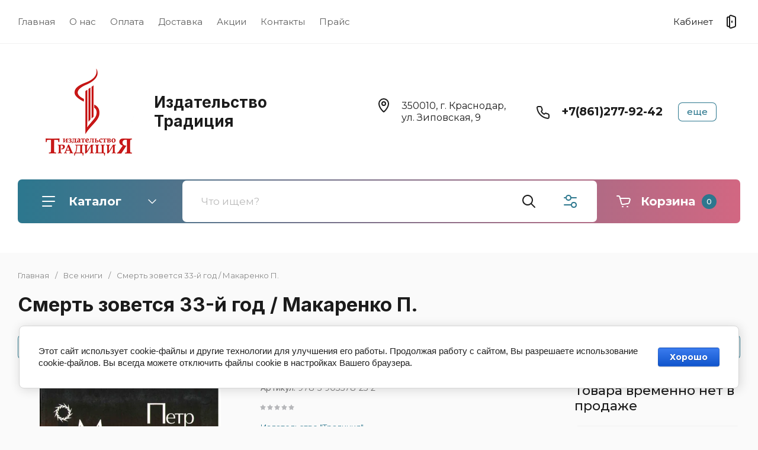

--- FILE ---
content_type: text/html; charset=utf-8
request_url: https://idtrd.ru/magazin/product/smert-zovetsya-33-j-god-makarenko-p
body_size: 52203
content:
<!doctype html>
<html lang="ru">

<head>
<meta charset="utf-8">
<meta name="robots" content="all">
<link rel="preload" href="/g/libs/jquery/2.2.4/jquery-2.2.4.min.js" as="script">
<title>Смерть зовется 33-й год / Макаренко П.</title>
<meta name="description" content="Смерть зовется 33-й год / Макаренко П.">
<meta name="keywords" content="Смерть зовется 33-й год / Макаренко П.">
<meta name="SKYPE_TOOLBAR" content="SKYPE_TOOLBAR_PARSER_COMPATIBLE">
<meta name="viewport" content="width=device-width, initial-scale=1.0, maximum-scale=1.0, user-scalable=no">
<meta name="format-detection" content="telephone=no">
<meta http-equiv="x-rim-auto-match" content="none">


<!-- jquery -->

<!-- jquery -->

<!-- common js -->

            <!-- 46b9544ffa2e5e73c3c971fe2ede35a5 -->
            <script src='/shared/s3/js/lang/ru.js'></script>
            <script src='/shared/s3/js/common.min.js'></script>
        <link rel='stylesheet' type='text/css' href='/shared/s3/css/calendar.css' /><link rel='stylesheet' type='text/css' href='/shared/highslide-4.1.13/highslide.min.css'/>
<script type='text/javascript' src='/shared/highslide-4.1.13/highslide.packed.js'></script>
<script type='text/javascript'>
hs.graphicsDir = '/shared/highslide-4.1.13/graphics/';
hs.outlineType = null;
hs.showCredits = false;
hs.lang={cssDirection:'ltr',loadingText:'Загрузка...',loadingTitle:'Кликните чтобы отменить',focusTitle:'Нажмите чтобы перенести вперёд',fullExpandTitle:'Увеличить',fullExpandText:'Полноэкранный',previousText:'Предыдущий',previousTitle:'Назад (стрелка влево)',nextText:'Далее',nextTitle:'Далее (стрелка вправо)',moveTitle:'Передвинуть',moveText:'Передвинуть',closeText:'Закрыть',closeTitle:'Закрыть (Esc)',resizeTitle:'Восстановить размер',playText:'Слайд-шоу',playTitle:'Слайд-шоу (пробел)',pauseText:'Пауза',pauseTitle:'Приостановить слайд-шоу (пробел)',number:'Изображение %1/%2',restoreTitle:'Нажмите чтобы посмотреть картинку, используйте мышь для перетаскивания. Используйте клавиши вперёд и назад'};</script>
<link rel="icon" href="/favicon.ico" type="image/x-icon">

<!--s3_require-->
<link rel="stylesheet" href="/g/basestyle/1.0.1/user/user.css" type="text/css"/>
<link rel="stylesheet" href="/g/basestyle/1.0.1/cookie.message/cookie.message.css" type="text/css"/>
<link rel="stylesheet" href="/g/basestyle/1.0.1/user/user.blue.css" type="text/css"/>
<script type="text/javascript" src="/g/basestyle/1.0.1/user/user.js" async></script>
<script type="text/javascript" src="/g/libs/jquery/2.2.4/jquery-2.2.4.min.js"></script>
<link rel="stylesheet" href="/g/basestyle/1.0.1/cookie.message/cookie.message.blue.css" type="text/css"/>
<script type="text/javascript" src="/g/basestyle/1.0.1/cookie.message/cookie.message.js" async></script>
<!--/s3_require-->
<!-- common js -->

<!-- shop init -->




	
	<script type="text/javascript" src="/g/shop2v2/default/js/shop2v2-plugins.js"></script>

	<script type="text/javascript" src="/g/shop2v2/default/js/shop2.2.min.js"></script>


	<script src="/g/templates/shop2/2.130.2/default-3/js/paginationscroll.js"></script>

<script type="text/javascript">shop2.init({"productRefs": [],"apiHash": {"getPromoProducts":"e0a67754f58552b64ce2b7aee55bee33","getSearchMatches":"6991e8c8cb14147f35200e846d541025","getFolderCustomFields":"0fb80689c88ba50777ab02466ece2b9d","getProductListItem":"cd90a1dca8ee9ca4cf0543c2797fe226","cartAddItem":"9eb0f7079032483d8b9bc101127b43ec","cartRemoveItem":"1c712f7fa83d505f4d3b22d01cf04d79","cartUpdate":"93df46e3a444acbf7f3bb108f3b88b0e","cartRemoveCoupon":"d0750a80d47224104a0768493b9b2920","cartAddCoupon":"24eadd244b38b067fa5a53afc1220e01","deliveryCalc":"c5b0c1d930fc3908e5819a77ee0797ee","printOrder":"4d0579e907482626d529f051e5659c2e","cancelOrder":"9157c2f03a32a515ae185993d91c3b46","cancelOrderNotify":"235bd38289a7bb54f1b4814b8a6ed5dd","repeatOrder":"248aca1eba39412c3f0f1ebb1d91f890","paymentMethods":"9e6a41d543d722174eb5a31f2dce80f2","compare":"8693cfc7be40de22846d7f32ce3c8488"},"hash": null,"verId": 399618,"mode": "product","step": "","uri": "/magazin","IMAGES_DIR": "/d/","my": {"buy_alias":"\u0412 \u043a\u043e\u0440\u0437\u0438\u043d\u0443","buy_mod":true,"buy_kind":true,"on_shop2_btn":true,"show_sections":true,"lazy_load_subpages":true,"gr_amount_flag":true,"gr_collections_one_click":true,"gr_collections_params":true,"gr_collections_compare":true,"gr_collections_amount":true,"gr_collections_vendor":true,"gr_product_list_titles":true,"gr_product_list_title":true,"gr_product_list_price":true,"gr_product_list_amount":true,"gr_images_size":true,"gr_images_view":true,"gr_images_lazy_load":true,"gr_sliders_autoplay":true,"gr_one_click_btn":"\u041a\u0443\u043f\u0438\u0442\u044c \u0432 1 \u043a\u043b\u0438\u043a","gr_amount_min_top":true,"gr_options_more_btn":"\u041f\u0430\u0440\u0430\u043c\u0435\u0442\u0440\u044b","gr_product_options_more_btn":"\u0412\u0441\u0435 \u043f\u0430\u0440\u0430\u043c\u0435\u0442\u0440\u044b","gr_product_quick_view":true,"gr_product_item_wrap":true,"gr_product_list_main":true,"gr_thumbs_vendor":true,"gr_thumbs_one_click":true,"gr_cart_titles":true,"gr_cart_auth_remodal":true,"gr_cart_coupon_remodal":false,"gr_cart_coupon_label":"\u041f\u0440\u043e\u043c\u043e\u043a\u043e\u0434:","gr_cart_options_more_btn":"\u041f\u0430\u0440\u0430\u043c\u0435\u0442\u0440\u044b","gr_cart_registration_title":"\u041a\u0443\u043f\u0438\u0442\u044c \u0431\u0435\u0437 \u0440\u0435\u0433\u0438\u0441\u0442\u0440\u0430\u0446\u0438\u0438","gr_filter_remodal_btn":"\u0424\u0438\u043b\u044c\u0442\u0440","gr_filter_max_count":5,"gr_filter_remodal":true,"gr_filter_go_result":true,"gr_filter_color_btn":true,"gr_filter_placeholders":true,"gr_filter_range_slider":false,"gr_search_form_range_slider":false,"gr_sorting_title":"\u0421\u043e\u0440\u0442\u0438\u0440\u043e\u0432\u0430\u0442\u044c","gr_sorting_default":"\u041f\u043e \u0443\u043c\u043e\u043b\u0447\u0430\u043d\u0438\u044e","gr_sorting_item_default":"\u041f\u043e \u0443\u043c\u043e\u043b\u0447\u0430\u043d\u0438\u044e","gr_sorting_by_price_desc":"\u0426\u0435\u043d\u0430 - \u0443\u0431\u044b\u0432\u0430\u043d\u0438\u0435","gr_sorting_by_price_asc":"\u0426\u0435\u043d\u0430 - \u0432\u043e\u0437\u0440\u0430\u0441\u0442\u0430\u043d\u0438\u0435","gr_sorting_by_name_desc":"\u041d\u0430\u0437\u0432\u0430\u043d\u0438\u0435 - \u042f-\u0410","gr_sorting_by_name_asc":"\u041d\u0430\u0437\u0432\u0430\u043d\u0438\u0435 - \u0410-\u042f","gr_responsive_tabs_2":true,"gr_lazy_load":true,"gr_main_blocks_lazy":true,"gr_collections_lazy":true,"gr_main_blocks_ajax":false,"gr_product_share_lazy":true,"gr_promo_actions":true,"gr_product_print":true,"gr_schema_org":true,"gr_search_form_title":"\u0420\u0430\u0441\u0448\u0438\u0440\u0435\u043d\u043d\u044b\u0439 \u043f\u043e\u0438\u0441\u043a","gr_favorite":true,"gr_compare_body_assets_version":"global:shop2.2.130-11-compare-body-custom-assets.tpl","gr_compare_head_assets_version":"global:shop2.2.130-11-compare-head-custom-assets.tpl","gr_selected_theme":7},"shop2_cart_order_payments": 3,"cf_margin_price_enabled": 0,"buy_one_click_api_url": "&param[tpl]=global:shop2.form.minimal.tpl&param[hide_title]=0&param[placeholdered_fields]=0","maps_yandex_key":"","maps_google_key":""});shop2.delivery.deligate = true;</script><!-- shop init -->



            <link rel="preload" as="image" href="/thumb/2/BQKAkIvab0n-19WMoK4F5A/750r750/d/scan20201118152625_001.jpg" />



	<style>
		.main-blocks__item.gr_lazy_load_block{min-height:893px}@media all and (max-width: 1024px){.main-blocks__item.gr_lazy_load_block{min-height:718px}}@media all and (max-width: 768px){.main-blocks__item.gr_lazy_load_block{min-height:715px}}@media all and (max-width: 640px){.main-blocks__item.gr_lazy_load_block{min-height:709px}}@media all and (max-width: 480px){.main-blocks__item.gr_lazy_load_block{min-height:665px}}@media all and (max-width: 340px){.main-blocks__item.gr_lazy_load_block{min-height:610px}}.edit-blocks.gr_lazy_load_block{min-height:380px}@media all and (max-width: 1024px){.edit-blocks.gr_lazy_load_block{min-height:266px}}@media all and (max-width: 768px){.edit-blocks.gr_lazy_load_block{min-height:690px}}@media all and (max-width: 640px){.edit-blocks.gr_lazy_load_block{min-height:540px}}@media all and (max-width: 480px){.edit-blocks.gr_lazy_load_block{min-height:540px}}.info-block.gr_lazy_load_block{min-height:549px}@media all and (max-width: 1024px){.info-block.gr_lazy_load_block{min-height:799px}}@media all and (max-width: 768px){.info-block.gr_lazy_load_block{min-height:887px}}@media all and (max-width: 640px){.info-block.gr_lazy_load_block{min-height:789px}}@media all and (max-width: 480px){.info-block.gr_lazy_load_block{min-height:957px}}@media all and (max-width: 340px){.info-block.gr_lazy_load_block{min-height:1275px}}.news-block.gr_lazy_load_block{min-height:660px}@media all and (max-width: 1024px){.news-block.gr_lazy_load_block{min-height:588px}}@media all and (max-width: 768px){.news-block.gr_lazy_load_block{min-height:514px}}@media all and (max-width: 640px){.news-block.gr_lazy_load_block{min-height:496px}}@media all and (max-width: 480px){.news-block.gr_lazy_load_block{min-height:515px}}@media all and (max-width: 340px){.news-block.gr_lazy_load_block{min-height:460px}}.bottom-form.gr_lazy_load_block{min-height:220px}@media all and (max-width: 1024px){.bottom-form.gr_lazy_load_block{min-height:195px}}@media all and (max-width: 768px){.bottom-form.gr_lazy_load_block{min-height:184px}}@media all and (max-width: 640px){.bottom-form.gr_lazy_load_block{min-height:243px}}@media all and (max-width: 480px){.bottom-form.gr_lazy_load_block{min-height:260px}}@media all and (max-width: 340px){.bottom-form.gr_lazy_load_block{min-height:271px}}
	
	
		.gr_lazy_load_block > *{display:none!important}.main-slider__slider:not(.tns-slider){display:flex;overflow:hidden;white-space:nowrap}.main-slider__slider:not(.tns-slider) .main-slider__item{white-space:normal;width:100%;flex:none}.menu-wrap.hideOverflow{overflow:hidden;white-space:nowrap}.top_menu > li ul{display:none}.row-menu-container{display:none}.remodal-wrapper{display:none}.cat-panel{display:none}
		.gr_hide_onload * {transition: none !important}
		
		html{font-family:sans-serif;-ms-text-size-adjust:100%;-webkit-text-size-adjust:100%;overflow-y:scroll}body{margin:0}header,nav{display:block}img{border:0}svg:not(:root){overflow:hidden}button,input{font:inherit;margin:0}button{overflow:visible;text-transform:none;-webkit-appearance:button;cursor:pointer}input{line-height:normal}.hide{display:none}img{max-width:100%}img{height:auto}*{box-sizing:border-box;-webkit-locale:auto}.main-slider__btn,.site-header .phone-btn,.folders-block__btn,.tns-controls button{position:relative;z-index:1;display:inline-flex;align-items:center;justify-content:center;height:auto;min-height:auto;padding:0;border:none;cursor:pointer;text-align:center;-moz-appearance:none;-webkit-appearance:none;background-clip:border-box;transition:all .18s linear}.main-slider__btn:before,.site-header .phone-btn:before,.folders-block__btn:before,.tns-controls button:before{position:absolute;content:'';top:0;left:0;right:0;bottom:0;z-index:-1;transition:all .18s linear;opacity:0;visibility:hidden}.main-slider__btn:active:before,.site-header .phone-btn:active:before,.folders-block__btn:active:before,.tns-controls button:active:before{opacity:1;visibility:visible;transition:all .05s linear}.main-slider__btn.main_slider_btn,.folders-block__btn.folders_block_btn{font-size:17px;line-height:18px;padding:18px 40px}.main-slider__btn,.site-header .phone-btn,.folders-block__btn{font-size:16px;line-height:21px;padding:14.5px 30px;font-weight:var(--font1_600)}.site-header .phone-btn.phone_btn{font-size:15px;line-height:18px;padding:7px 15px;font-weight:var(--font1_500)}.main-slider .tns-controls button{width:74px;height:74px;min-height:74px}@media (max-width: 1260px){.main-slider .tns-controls button{width:64px;height:64px;min-height:64px}}@media (max-width: 767px){.main-slider .tns-controls button{width:40px;height:40px;min-height:40px}}.tns-controls button{width:50px;height:50px;min-height:50px}@media (max-width: 1260px){.tns-controls button{width:40px;height:40px;min-height:40px}}@media (max-width: 767px){.tns-controls button{width:34px;height:34px;min-height:34px}}.main-slider__btn{font-weight:var(--font1_500);font-family:var(--font1),Arial,Helvetica,sans-serif;border:none}.main-slider__btn:active{border:none}.site-header .phone-btn,.folders-block__btn{font-weight:var(--font1_500);font-family:var(--font1),Arial,Helvetica,sans-serif;border:none}.tns-controls button{font-size:0;padding:0;opacity:1;visibility:visible;transition:all .18s linear;border:none}.tns-controls button:active{border:none}.tns-controls button svg{width:30px;height:30px;transition:all .18s linear}.tns-controls button:disabled{pointer-events:none!important;opacity:.5}.gr-compare-btn{display:block;height:70px;position:relative;width:65px;margin:0 0 0 30px;opacity:.5;pointer-events:none}@media (max-width: 1260px){.gr-compare-btn{margin:0 0 0 20px;width:60px}}@media (max-width: 1023px){.gr-compare-btn{height:50px}}@media (max-width: 480px){.gr-compare-btn{margin:0 0 0 15px}}@media (max-width: 1023px){.gr-compare-btn.compare-desc{display:none}}.gr-compare-btn ins{width:100%;height:100%;display:block;font-size:0}.gr-compare-btn ins i{width:100%;height:100%;display:flex;align-items:center}.gr-compare-btn ins i svg{transition:fill .3s}.gr-compare-btn .gr-compare-btn-amount{position:absolute;top:50%;right:0;margin-top:-12.5px;display:block;line-height:25px;min-width:25px;padding:0 3px;height:25px;font-size:13px;text-align:center;transition:opacity .3s;font-weight:var(--font1_500)}html,body{height:100%;min-width:320px;-ms-text-size-adjust:100%;-webkit-text-size-adjust:100%}html{font-size:16px}body{position:relative;min-width:320px;text-align:left;font-family:var(--font1),Arial,Helvetica,sans-serif;line-height:1.25}.gr-svg-icon{width:30px;height:30px;transition:fill .3s}.gr-svg-icon.gr_small_icon{display:none;width:20px;height:20px}.block_padding{padding:0 30px}@media (max-width: 767px){.block_padding{padding:0 20px}}.block_width{margin:0 auto;max-width:1398px}.site__wrapper{min-height:100%;margin:auto;display:flex;flex-direction:column}.site-container{flex:1 0 auto}.site-header{flex:none}.site-header__inner{padding:0 0 50px}@media (max-width: 1260px){.site-header__inner{padding:0 0 30px}}@media (max-width: 767px){.site-header__inner{padding:0;display:flex;flex-direction:column}}.site-header .header-top{border-bottom:1px solid var(--brd_m8);padding-top:11.5px;padding-bottom:11.5px}@media (max-width: 1023px){.site-header .header-top{padding-top:9px;padding-bottom:9px}}@media (max-width: 767px){.site-header .header-top{display:none}}.site-header .header-top__top_in{display:flex;align-items:center}.site-header .menu-wrap{flex:1 0 1%}.site-header .top-menu{margin:0;padding:0;list-style:none;font-size:0}.site-header .top-menu > li{display:inline-block;vertical-align:top;position:relative}.site-header .top-menu > li:first-child > a{padding-left:0}.site-header .top-menu > li > a{display:block;padding:16px 12px;font-size:15px;transition:color .3s}@media (max-width: 1023px){.site-header .top-menu > li > a{font-size:14px;padding:12px 7.5px}}.site-header .top-menu ul{position:absolute;display:none;list-style:none;margin:0;padding:20px;top:100%;left:0;width:250px;z-index:100}.site-header .top-menu ul li{display:block;position:relative}.site-header .top-menu ul li a{display:block;padding:10px 0;font-size:14px;transition:color .3s}.site-header .login-btn{font-size:15px;padding:16px 46px 16px 0;position:relative;cursor:pointer;transition:color .3s}@media (max-width: 1023px){.site-header .login-btn{padding:12px 30px 12px 0;font-size:14px}}.site-header .login-btn svg{position:absolute;top:50%;right:0;margin-top:-15px;transition:fill .3s}@media (max-width: 1023px){.site-header .login-btn svg{width:26px;height:26px;margin-top:-13px}}.site-header .header-middel__mid_in{display:flex;align-items:center;justify-content:space-between;padding:35px 40px}@media (max-width: 1260px){.site-header .header-middel__mid_in{padding:35px 30px}}@media (max-width: 1023px){.site-header .header-middel__mid_in{padding:20px 0}}@media (max-width: 767px){.site-header .header-middel__mid_in{padding:30px 0}}.site-header .logo-block{display:flex;align-items:center;flex:1 0 1%;padding-right:20px}@media (max-width: 767px){.site-header .logo-block{padding:0;flex:1 0 100%;flex-direction:column}}.site-header .logo-block__text_lb{display:flex;align-items:center;flex-wrap:wrap}@media (max-width: 767px){.site-header .logo-block__text_lb{text-align:center}}.site-header .logo-block__name_lb{font-size:26px;font-weight:var(--font2_700);display:block;font-family:var(--font2);padding-right:30px}@media (max-width: 1260px){.site-header .logo-block__name_lb{width:100%;padding-right:0px}}@media (max-width: 1023px){.site-header .logo-block__name_lb{font-size:20px}}@media (max-width: 767px){.site-header .logo-block__name_lb{font-size:22px}}.site-header .logo-block .logo-block__name_lb + .logo-block__desc_lb{padding-left:0px}@media (max-width: 1260px){.site-header .logo-block .logo-block__name_lb + .logo-block__desc_lb{padding:5px 0 0}}@media (max-width: 1023px){.site-header .logo-block .logo-block__name_lb + .logo-block__desc_lb{padding:6px 0 0}}.site-header .logo-block__desc_lb{font-size:21px;padding-top:3px}@media (max-width: 1260px){.site-header .logo-block__desc_lb{width:100%;padding:0;font-size:17px}}@media (max-width: 1023px){.site-header .logo-block__desc_lb{font-size:14px}}@media (max-width: 767px){.site-header .logo-block__desc_lb{font-size:16px}}.site-header .top-contacts{width:600px;display:flex;align-items:center;justify-content:flex-end}@media (max-width: 1260px){.site-header .top-contacts{width:506px}}@media (max-width: 1023px){.site-header .top-contacts{width:270px;flex-wrap:wrap;justify-content:flex-start}}@media (max-width: 767px){.site-header .top-contacts{display:none}}.site-header .address-block{font-size:16px;padding:10px 48px 10px 45px;position:relative;max-width:180px;min-width:172px}@media (max-width: 1260px){.site-header .address-block{max-width:none;flex:1 0 1%}}@media (max-width: 1023px){.site-header .address-block{flex:1 0 100%;font-size:14px}}.site-header .address-block svg{position:absolute;top:4px;left:0}@media (max-width: 1023px){.site-header .address-block svg{width:26px;height:26px;top:5px}}.site-header .phone-contacts{padding:10px 20px 10px 46px;min-width:243px;max-width:260px;position:relative}@media (max-width: 1023px){.site-header .phone-contacts{min-width:0;padding:7px 5px 6px 39px}}.site-header .phone-contacts svg{position:absolute;top:8px;left:0}@media (max-width: 1023px){.site-header .phone-contacts svg{width:26px;height:26px;top:3px}}.site-header .phone-contacts .phone-block{font-size:19px;font-weight:var(--font1_700)}@media (max-width: 1023px){.site-header .phone-contacts .phone-block{font-size:16px}}.site-header .phone-btn{min-width:63px}@media (max-width: 1023px){.site-header .phone-btn.phone_btn{min-width:49px;font-size:13px;padding:5px 10px;margin-left:auto}}@media (max-width: 767px){.site-header .header-bottom{order:-1;padding:0}}.site-header .header-bottom__bot_in{display:flex;align-items:center;padding:2px;height:74px;position:relative}@media (max-width: 1023px){.site-header .header-bottom__bot_in{height:64px}}@media (max-width: 767px){.site-header .header-bottom__bot_in{height:56px;padding:0;justify-content:space-between}}.site-header .cat-btn{width:276px;padding:10px 60px 10px 84px;height:70px;display:flex;align-items:center;position:relative;font-weight:var(--font1_700);font-size:20px;cursor:pointer}@media (max-width: 1260px){.site-header .cat-btn{font-size:17px;width:196px;padding:10px 50px 10px 60px}}@media (max-width: 1023px){.site-header .cat-btn{height:60px}}@media (max-width: 767px){.site-header .cat-btn{display:none}}.site-header .cat-btn.active span{transform:scale(1,-1)}.site-header .cat-btn span{position:absolute;top:50%;right:41px;width:20px;height:20px;margin-top:-10px;display:block;transition:transform .3s}@media (max-width: 1260px){.site-header .cat-btn span{right:37px}}@media (max-width: 1023px){.site-header .cat-btn span{right:33px}}.site-header .cat-btn span:before{position:absolute;content:'';top:0;left:0;height:2px;width:7px;transform:rotate(45deg);display:none}.site-header .cat-btn span:after{position:absolute;content:'';top:0;right:0;height:2px;width:7px;transform:rotate(-45deg);display:none}.site-header .cat-btn span svg{width:20px;height:20px;top:0;left:0;position:relative;margin:0}.site-header .cat-btn span svg.gr_small_icon{display:none}.site-header .cat-btn svg{position:absolute;top:50%;margin-top:-15px;left:35px}@media (max-width: 1260px){.site-header .cat-btn svg{left:32px}}@media (max-width: 1260px){.site-header .cat-btn svg{left:20px}}.site-header .search-block-top{flex:1 0 1%;height:70px;position:relative}@media (max-width: 1023px){.site-header .search-block-top{height:60px}}@media (max-width: 767px){.site-header .search-block-top{display:none}}.site-header .search-block-top .search-param-btn{width:104px;height:70px;position:absolute;top:0;right:0;cursor:pointer;display:flex;align-items:center;justify-content:center}@media (max-width: 1260px){.site-header .search-block-top .search-param-btn{width:84px}}@media (max-width: 1023px){.site-header .search-block-top .search-param-btn{height:60px;width:58px}}.site-header .cart-block-btn{width:240px;height:70px;font-size:20px;font-weight:var(--font1_700);padding:10px 40px 10px 74px;position:relative;display:flex;align-items:center;cursor:pointer}@media (max-width: 1260px){.site-header .cart-block-btn{width:196px;padding:10px 40px 10px 60px;font-size:17px}}@media (max-width: 1023px){.site-header .cart-block-btn{height:60px}}@media (max-width: 767px){.site-header .cart-block-btn{width:96px;height:56px;font-size:0;padding:0}}.site-header .cart-block-btn svg{position:absolute;top:50%;margin-top:-15px;left:30px}@media (max-width: 1260px){.site-header .cart-block-btn svg{left:20px}}@media (max-width: 767px){.site-header .cart-block-btn svg{display:none}}@media (max-width: 767px){.site-header .cart-block-btn svg.gr_small_icon{display:block;margin-top:-10px;left:15px}}.search-block-top-wrap{width:100%;position:relative}.site-search-form{height:70px;width:100%;display:flex;align-items:center;position:relative;padding:0 104px 0 84px}@media (max-width: 1260px){.site-search-form{padding-right:84px}}@media (max-width: 1023px){.site-search-form{height:60px;padding-right:58px}}@media (max-width: 767px){.site-search-form{height:50px;padding:0 50px 0 0;margin-bottom:20px}}.site-search-input{width:100%;height:100%;border:none;font-size:17px}@media (max-width: 767px){.site-search-input{font-size:16px;padding:5px 0 5px 20px}}.site-search-btn{width:84px;height:70px;position:absolute;top:0;left:0;border:none;font-size:0;padding:0;display:flex;align-items:center;justify-content:center}@media (max-width: 1260px){.site-search-btn{width:74px}}@media (max-width: 1023px){.site-search-btn{height:60px;width:58px}}@media (max-width: 767px){.site-search-btn{height:50px;width:50px;left:auto;right:0}}.site-search-btn svg{margin-right:-24px}@media (max-width: 1023px){.site-search-btn svg{margin-right:0}}.header-btns{display:flex;align-items:center;justify-content:space-between;width:calc(100% - 96px);height:100%}@media (min-width: 768px){.header-btns{display:none}}.header-btns svg.gr_small_icon{display:block}.header-btns .mobile-burg{width:25%;height:100%;display:flex;align-items:center;justify-content:center;cursor:pointer;position:relative}.header-btns .search-mobile-btn{width:25%;height:100%;display:flex;align-items:center;justify-content:center;cursor:pointer}.header-btns .contact-mobile-btn{width:25%;height:100%;display:flex;align-items:center;justify-content:center;cursor:pointer}.header-btns .login-btn-mobile{width:25%;height:100%;display:flex;align-items:center;justify-content:center;cursor:pointer}.main-slider{padding-bottom:50px}@media (max-width: 1260px){.main-slider{padding-bottom:30px}}@media (max-width: 767px){.main-slider{padding:0 0 30px}}.main-slider__inner{position:relative}.main-slider__item_in{position:relative;display:block;height:400px}@media (max-width: 1023px){.main-slider__item_in{height:300px}}@media (max-width: 767px){.main-slider__item_in{height:auto}}.main-slider__image{position:absolute;top:0;left:0;right:0;bottom:0;display:block;font-size:0;overflow:hidden}@media (max-width: 767px){.main-slider__image{position:relative;top:auto;left:auto;right:auto;bottom:auto;height:300px}}@media (max-width: 480px){.main-slider__image{height:180px}}.main-slider__image img{position:absolute;top:0;left:0;max-width:none;width:100%;height:100%;object-fit:cover;object-position:50% 50%}.main-slider__info{display:block;position:absolute;top:50px;left:50px;bottom:50px;min-width:402px;padding:40px;max-width:600px;display:flex;flex-direction:column;align-items:flex-start}@media (max-width: 1023px){.main-slider__info{top:30px;left:30px;bottom:30px;padding:25px 30px;min-width:336px;max-width:400px}}@media (max-width: 767px){.main-slider__info{position:relative;top:auto;left:auto;bottom:auto;min-width:100%;max-width:100%;padding:50px 20px 0;align-items:center}}.main-slider__title{display:block;font-size:28px;font-weight:var(--font2_700);font-family:var(--font2)}@media (max-width: 1023px){.main-slider__title{font-size:21px}}.main-slider__text{display:block;font-size:15px;line-height:156%;padding-bottom:10px}@media (max-width: 1023px){.main-slider__text{font-size:13px;line-height:156%}}@media (max-width: 767px){.main-slider__text{text-align:center}}.main-slider .main-slider__title + .main-slider__text{padding-top:20px}@media (max-width: 1023px){.main-slider .main-slider__title + .main-slider__text{padding-top:10px}}.main-slider__btn{margin-top:auto}@media (max-width: 767px){.main-slider__btn.main_slider_btn{padding:16px 40px;font-size:15px}}@media (max-width: 480px){.main-slider__btn.main_slider_btn{width:100%}}@media (max-width: 767px){.main-slider__btn{margin-top:20px}}.main-slider .tns-controls{position:absolute;bottom:50px;right:50px;width:169px;display:flex;justify-content:space-between}@media (max-width: 1023px){.main-slider .tns-controls{width:121px;bottom:30px;right:20px}}@media (max-width: 767px){.main-slider .tns-controls{top:280px;bottom:auto;right:20px;left:20px;width:auto;pointer-events:none}}@media (max-width: 480px){.main-slider .tns-controls{top:160px}}.main-slider .tns-controls:before{position:absolute;content:'';height:24px;width:1px;top:50%;margin-top:-12px;left:50%;margin-left:-.5px;z-index:2}@media (max-width: 767px){.main-slider .tns-controls:before{display:none}}.main-slider .tns-controls button{pointer-events:all;width:50%}@media (max-width: 1023px){.main-slider .tns-controls button{width:60px;height:64px}}@media (max-width: 767px){.main-slider .tns-controls button{width:36px;height:36px;min-height:36px}}@media (max-width: 767px){.main-slider .tns-controls button:after{position:absolute;content:'';top:-2px;left:-2px;right:-2px;bottom:-2px;z-index:-1}}.main-slider .tns-controls button:before{display:none}@media (max-width: 767px){.main-slider .tns-controls button:before{content:'';top:0;left:0;right:0;bottom:0;display:block;visibility:visible;opacity:1;z-index:2}}@media (max-width: 767px){.main-slider .tns-controls button svg{z-index:3}}.folders-block{padding-top:100px;padding-bottom:100px}@media (max-width: 1260px){.folders-block{padding-top:60px;padding-bottom:60px}}@media (max-width: 767px){.folders-block{padding-top:50px;padding-bottom:50px}}.folders-block__name{padding-bottom:60px;text-align:center}@media (max-width: 1260px){.folders-block__name{padding-bottom:50px}}@media (max-width: 767px){.folders-block__name{padding-bottom:30px}}.folders-block__title{font-size:33px;font-weight:var(--font2_700);font-family:var(--font2)}@media (max-width: 767px){.folders-block__title{font-size:24px}}.folders-block__desc{font-size:17px}@media (max-width: 767px){.folders-block__desc{font-size:15px}}.folders-block .folders-block__title + .folders-block__desc{padding-top:10px}@media (min-width: 1024px){.folders-block__body{display:grid;grid-template-columns:1fr 1fr 1fr 1fr;grid-gap:30px}}@media (max-width: 1023px){.folders-block__body{display:flex;flex-wrap:wrap;margin:0 -15px}}@media (max-width: 639px){.folders-block__body{margin:0}}@media (max-width: 1023px){.folders-block__item{width:calc(50% - 30px);margin:0 15px 30px}}@media (max-width: 639px){.folders-block__item{width:100%;margin:0 0 20px}}.folders-block__item:first-child{grid-row-start:1;grid-row-end:3;grid-column-start:1;grid-column-end:3}@media (min-width: 1024px){.folders-block__item:first-child .folders-block__item_image{padding-top:89.8%}}.folders-block__item:nth-child(4){grid-row-start:3;grid-row-end:4;grid-column-start:1;grid-column-end:3}@media (min-width: 1024px){.folders-block__item:nth-child(4) .folders-block__item_image{padding-top:37.6%}}.folders-block__item:nth-child(5){grid-row-start:2;grid-row-end:4;grid-column-start:3;grid-column-end:5}@media (min-width: 1024px){.folders-block__item:nth-child(5) .folders-block__item_image{padding-top:89.8%}}.folders-block__item:nth-child(n + 6){display:none}@media (max-width: 1023px){.folders-block__item:nth-child(n + 5){display:none}}.folders-block__item_in{position:relative;overflow:hidden}.folders-block__item_link{position:absolute;top:0;left:0;width:100%;height:100%;display:block;z-index:2}.folders-block__item_image{position:relative;padding-top:78.6%;overflow:hidden;font-size:0}.folders-block__item_image:before{position:absolute;content:'';top:0;left:0;right:0;bottom:0;opacity:0;transition:opacity .3s;z-index:1}.folders-block__item_image img{position:absolute;top:0;left:0;max-width:none;width:100%;height:100%;object-fit:cover;object-position:50% 50%}.folders-block__item_str{display:flex;align-items:center;justify-content:space-between;padding:18px 30px}@media (max-width: 1260px){.folders-block__item_str{padding:21px 20px}}.folders-block__item_title{font-size:15px;padding-right:5px;flex:1 0 1%;transition:color .3s}@media (max-width: 1260px){.folders-block__item_title{font-size:13px}}@media (max-width: 1023px){.folders-block__item_title{font-size:14px}}.folders-block__item_num{width:34px;height:34px;font-size:14px;text-align:center;line-height:34px;border:1px solid var(--m13_05);font-weight:var(--font1_600)}@media (max-width: 1260px){.folders-block__item_num{font-size:11px;width:28px;height:28px;line-height:28px}}.folders-block__bottom_pan{text-align:center;margin-top:50px}@media (max-width: 1023px){.folders-block__bottom_pan{margin-top:0}}.folders-block__btn.folders_block_btn{padding-right:84px;font-size:16px}@media (max-width: 767px){.folders-block__btn.folders_block_btn{font-size:15px;padding-top:16px;padding-bottom:16px}}@media (max-width: 480px){.folders-block__btn.folders_block_btn{width:100%}}.folders-block__btn.folders_block_btn:before{position:absolute;content:'';top:50%;bottom:auto;left:auto;right:52px;margin-top:-7px;width:2px;height:14px;visibility:visible;opacity:1;transition:background .3s}.folders-block__btn.folders_block_btn:after{position:absolute;content:'';top:50%;bottom:auto;left:auto;right:46px;margin-top:-1px;width:14px;height:2px;visibility:visible;opacity:1;transition:background .3s}.cat-panel{padding:2px;position:absolute;top:100%;left:0;right:0;z-index:103;margin-top:50px;opacity:0;pointer-events:none;transition:opacity .3s;display:block}@media (max-width: 1260px){.cat-panel{margin-top:30px}}@media (max-width: 1023px){.cat-panel{display:none}}.cat-panel.active{opacity:1;pointer-events:all}.cat-panel__wrap{width:100%;height:100%}.pointer_events_none{pointer-events:none}.gr-cart-preview #shop2-cart-preview{position:absolute;top:0;left:0;width:100%;height:100%}.gr-cart-preview #shop2-cart-preview a{position:absolute;top:0;left:0;width:100%;height:100%}.gr-cart-preview #shop2-cart-preview a .gr-cart-total-amount{position:absolute;top:50%;margin-top:-12.5px;right:38px;min-width:25px;height:25px;font-size:13px;font-weight:var(--font1_500);line-height:25px;padding:0 3px;text-align:center}@media (max-width: 1260px){.gr-cart-preview #shop2-cart-preview a .gr-cart-total-amount{right:30px}}@media (max-width: 1023px){.gr-cart-preview #shop2-cart-preview a .gr-cart-total-amount{right:20px}}@media (max-width: 767px){.gr-cart-preview #shop2-cart-preview a .gr-cart-total-amount{width:22px;height:22px;margin-top:-11px;min-width:22px;line-height:22px;font-size:11px}}.gr-cart-preview #shop2-cart-preview a .gr-cart-total-sum{font-size:0}.favorite-block{margin:0 0 0 30px}@media (max-width: 1260px){.favorite-block{margin:0 0 0 20px}}@media (max-width: 480px){.favorite-block{margin:0 0 0 15px}}@media (max-width: 1023px){.favorite-block.favorite-desc{display:none}}.favorite-block.is-null{pointer-events:none;opacity:.5}.favorite-block a{display:block;height:70px;position:relative;width:65px}@media (max-width: 1260px){.favorite-block a{width:60px}}@media (max-width: 1023px){.favorite-block a{height:50px}}.favorite-block a span{position:absolute;top:50%;right:0;margin-top:-12.5px;display:block;line-height:25px;min-width:25px;padding:0 3px;height:25px;font-size:13px;text-align:center;transition:opacity .3s;font-weight:var(--font1_500)}.favorite-block a ins{width:100%;height:100%;display:block}.favorite-block a i{width:100%;height:100%;display:flex;align-items:center}.favorite-block a i svg{transition:fill .3s}
		
		body .search_folder_add .site-search-btn,body .search_folder_add .search-block__btn{width:70px;left:auto;right:80px}body .search_folder_add .site-search-btn svg,body .search_folder_add .search-block__btn svg{margin-right:0}body .search_folder_add .site-header .search-block-top .search-param-btn{width:70px;right:10px}body .search_folder_add .site-search-form,body .search_folder_add .search-block{padding-right:150px;padding-left:30px}@media all and (max-width: 1023px){body .search_folder_add .site-search-btn,body .search_folder_add .search-block__btn{width:60px;right:70px}body .search_folder_add .site-header .search-block-top .search-param-btn{width:60px}body .search_folder_add .site-search-form,body .search_folder_add .search-block{padding-right:130px}}
	</style>





	
	<style>
		.card-slider__items-slider:not(.tns-slider){display:flex;overflow:hidden;white-space:nowrap}.card-slider__items-slider:not(.tns-slider) .card-slider__item{width:100%;flex:none;white-space:normal}.card-slider__thumbs-slider:not(.tns-slider){display:flex;overflow:hidden;white-space:nowrap;margin:0 -10px}.card-slider__thumbs-slider:not(.tns-slider) .card-slider__thumb{width:20%;flex:none;margin-left:10px;margin-right:10px;white-space:normal}@media all and (max-width: 1023px){.card-slider__thumbs-slider:not(.tns-slider) .card-slider__thumb{width:33.333%}}
	</style>
	
<!-- styles -->

	
		<script>
			createCookie('quick_load_style', 1, 1);
		</script>
    







<link rel="stylesheet" href="/t/v26/images/css/site_addons.scss.css">
</head>
<body class="site gr_hide_onload">
	
	<div class="site__wrapper search_folder_add">
		
				
		<header class="site-header">
			
			<div class="site-header__inner">

				<div class="header-top block_padding">
					
					<div class="header-top__top_in block_width">
						
												<nav class="menu-wrap hideOverflow">
							<ul class="top-menu">
			                  			                      			                      			                          <li class=" active opened"><a href="/">Главная</a>
			                      			                      			                  			                      			                          			                                  </li>
			                              			                          			                      			                      			                          <li class="has"><a href="/about">О нас</a>
			                      			                      			                  			                      			                          			                                  <ul>
			                              			                      			                      			                          <li class="has"><a href="/news">Новости</a>
			                      			                      			                  			                      			                          			                                  </li>
			                              			                          			                      			                      			                          <li class=""><a href="/otzyvy">Отзывы</a>
			                      			                      			                  			                      			                          			                                  </li>
			                              			                          			                      			                      			                          <li class=""><a href="/chastye-voprosy">Частые вопросы</a>
			                      			                      			                  			                      			                          			                                  </li>
			                              			                                      </ul>
			                                  </li>
			                              			                          			                      			                      			                          <li class=""><a href="/oplata">Оплата</a>
			                      			                      			                  			                      			                          			                                  </li>
			                              			                          			                      			                      			                          <li class="has"><a href="/dostavka">Доставка</a>
			                      			                      			                  			                      			                          			                                  </li>
			                              			                          			                      			                      			                          <li class=""><a href="/akcii">Акции</a>
			                      			                      			                  			                      			                          			                                  </li>
			                              			                          			                      			                      			                          <li class=""><a href="/kontakty">Контакты</a>
			                      			                      			                  			                      			                          			                                  </li>
			                              			                          			                      			                      			                          <li class=""><a href="/price">Прайс</a>
			                      			                      			                  			                  </li>
			              </ul>
			              						</nav>
						
						<div class="login-btn login_btn" data-remodal-target="login_popup">
							Кабинет							
							<svg class="gr-svg-icon">
							    <use xlink:href="#icon_shop_cabinet"></use>
							</svg>
							<svg class="gr-svg-icon gr_small_icon">
							    <use xlink:href="#icon_shop_cabinet_small"></use>
							</svg>														
						</div>
					</div>
				</div>

				<div class="header-middel block_padding">
					<div class="header-middel__mid_in block_width">
						
						<div class="logo-block">
							
																					
							<a href="https://idtrd.ru" class="logo-block__image_lb"><img src="/thumb/2/hpvc4_B2LcTOTj8udGU8dg/160r/d/logo1.png" alt="Издательство Традиция" style="max-width: 160px"></a>
							
																					
							<div class="logo-block__text_lb">
								
																								
								<a href="https://idtrd.ru" class="logo-block__name_lb">Издательство Традиция</a>
								
																								
															</div>
						</div>

						<div class="top-contacts">
							
														
							<div class="address-block address_block">
								
								<svg class="gr-svg-icon">
	   								<use xlink:href="#icon_site_location"></use>
								</svg>
								<svg class="gr-svg-icon gr_small_icon">
								    <use xlink:href="#icon_site_location_small"></use>
								</svg>								
								
								350010, г. Краснодар, <br />
ул. Зиповская, 9
							</div>
							
														
														<div class="phone-contacts">
								<svg class="gr-svg-icon">
								    <use xlink:href="#icon_site_phone"></use>
								</svg>
								<svg class="gr-svg-icon gr_small_icon">
								    <use xlink:href="#icon_site_phone_small"></use>
								</svg>

								<div class="phone-block">
																											<div><a href="tel:+7(861)277-92-42">+7(861)277-92-42</a></div>
																																																														</div>
							</div>
														
							
							<div class="phone-btn phone_btn" data-remodal-target="contacts_popup">еще</div>
							
							
						</div>

					</div>
				</div>

				<div class="header-bottom block_padding">
					
					<div class="header-bottom__bot_in block_width">

						<div class="cat-panel">

							<div class="cat-panel__wrap">							
								<div class="cat-panel__inner">
									
									<nav class="cat-panel__nav">
										<ul class="cat-menu">
																					         										         										         										         										    										         										              										              										                   <li data-f-name="Все книги" class="firstlevel"><a href="/magazin/folder/118380003"><span>Все книги</span></a>
										              										         										         										         										         										    										         										              										                   										                        </li>
										                        										                   										              										              										                   <li data-f-name="Книги о природе" class="firstlevel"><a href="/magazin/folder/elektronnye-izdaniya-pdf"><span>Книги о природе</span></a>
										              										         										         										         										         										    										         										              										                   										                        </li>
										                        										                   										              										              										                   <li data-f-name="Детские издания" class="firstlevel"><a href="/magazin/folder/58833403"><span>Детские издания</span></a>
										              										         										         										         										         										    										         										              										                   										                        </li>
										                        										                   										              										              										                   <li data-f-name="Учебная литература" class="firstlevel"><a href="/magazin/folder/58833603"><span>Учебная литература</span></a>
										              										         										         										         										         										    										         										              										                   										                        </li>
										                        										                   										              										              										                   <li data-f-name="Подарочные издания" class="firstlevel"><a href="/magazin/folder/58833803"><span>Подарочные издания</span></a>
										              										         										         										         										         										    										         										              										                   										                        </li>
										                        										                   										              										              										                   <li data-f-name="Историческая литература" class="firstlevel sublevel"><a class="hasArrow" href="/magazin/folder/58834003"><span>Историческая литература</span><svg class="gr-svg-icon small_icon"><use xlink:href="#icon_site_arr_bottom_small"></use></svg></a>
										              										         										         										         										         										    										         										              										                   										                        <ul>
										                            <li class="parentItem"><a href="/magazin/folder/58834003"><span>Историческая литература</span></a></li>
										                    											              										              										                   <li data-f-name="Казачество" class=""><a href="/magazin/folder/kazachestvo"><span>Казачество</span></a>
										              										         										         										         										         										    										         										              										                   										                        </li>
										                        										                             </ul></li>
										                        										                   										              										              										                   <li data-f-name="Переиздания" class="firstlevel"><a href="/magazin/folder/58834203"><span>Переиздания</span></a>
										              										         										         										         										         										    										         										              										                   										                        </li>
										                        										                   										              										              										                   <li data-f-name="Художественная литература" class="firstlevel"><a href="/magazin/folder/58834403"><span>Художественная литература</span></a>
										              										         										         										         										         										    										         										              										                   										                        </li>
										                        										                   										              										              										                   <li data-f-name="Энциклопедии и справочники" class="firstlevel"><a href="/magazin/folder/58834603"><span>Энциклопедии и справочники</span></a>
										              										         										         										         										         										    										         										              										                   										                        </li>
										                        										                   										              										              										                   <li data-f-name="Методическая литература" class="firstlevel"><a href="/magazin/folder/58835003"><span>Методическая литература</span></a>
										              										         										         										         										         										    										         										              										                   										                        </li>
										                        										                   										              										              										                   <li data-f-name="Наглядные пособия" class="firstlevel"><a href="/magazin/folder/58835203"><span>Наглядные пособия</span></a>
										              										         										         										         										         										    										         										              										                   										                        </li>
										                        										                   										              										              										                   <li data-f-name="Музыка" class="firstlevel"><a href="/magazin/folder/muzykalnaya-literatura"><span>Музыка</span></a>
										              										         										         										         										         										    										         										              										                   										                        </li>
										                        										                   										              										              										                   <li data-f-name="Литература о культуре и традициях Кубани" class="firstlevel"><a href="/magazin/folder/58835403"><span>Литература о культуре и традициях Кубани</span></a>
										              										         										         										         										         										    										         										              										                   										                        </li>
										                        										                   										              										              										                   <li data-f-name="Литература о спорте" class="firstlevel"><a href="/magazin/folder/59246003"><span>Литература о спорте</span></a>
										              										         										         										         										         										    										         										              										                   										                        </li>
										                        										                   										              										              										                   <li data-f-name="Православная литература" class="firstlevel"><a href="/magazin/folder/pravoslavnaya-literatura"><span>Православная литература</span></a>
										              										         										         										         										         										    										         										              										                   										                        </li>
										                        										                   										              										              										                   <li data-f-name="Биографии" class="firstlevel"><a href="/magazin/folder/59309403"><span>Биографии</span></a>
										              										         										         										         										         										    										         										              										                   										                        </li>
										                        										                   										              										              										                   <li data-f-name="Литература о медицине" class="firstlevel"><a href="/magazin/folder/59659603"><span>Литература о медицине</span></a>
										              										         										         										         										         										    										         										              										                   										                        </li>
										                        										                   										              										              										                   <li data-f-name="Юридическая литература" class="firstlevel"><a href="/magazin/folder/59721203"><span>Юридическая литература</span></a>
										              										         										         										         										         										    										         										              										                   										                        </li>
										                        										                   										              										              										                   <li data-f-name="Книги о войне" class="firstlevel"><a href="/magazin/folder/59720803"><span>Книги о войне</span></a>
										              										         										         										         										         										    										         										              										                   										                        </li>
										                        										                   										              										              										                   <li data-f-name="Литература прочих издательств" class="firstlevel sublevel"><a class="hasArrow" href="/magazin/folder/prochiye-izdaniya"><span>Литература прочих издательств</span><svg class="gr-svg-icon small_icon"><use xlink:href="#icon_site_arr_bottom_small"></use></svg></a>
										              										         										         										         										         										    										         										              										                   										                        <ul>
										                            <li class="parentItem"><a href="/magazin/folder/prochiye-izdaniya"><span>Литература прочих издательств</span></a></li>
										                    											              										              										                   <li data-f-name="КГИК" class=""><a href="/magazin/folder/kgik-1"><span>КГИК</span></a>
										              										         										         										         										         										    										         										              										                   										                        </li>
										                        										                   										              										              										                   <li data-f-name="КУБГУ" class=""><a href="/magazin/folder/kubgu-1"><span>КУБГУ</span></a>
										              										         										         										         										         										    										         										              										                   										                        </li>
										                        										                             </ul></li>
										                        										                   										              										              										                   <li data-f-name="Литература кубанских авторов" class="firstlevel"><a href="/magazin/folder/literatura-kubanskih-avtorov"><span>Литература кубанских авторов</span></a>
										              										         										         										         										         										    										         										              										                   										                        </li>
										                        										                   										              										              										                   <li data-f-name="Мультимедийное оборудование" class="firstlevel"><a href="/magazin/folder/multimedijnoe-oborudovanie"><span>Мультимедийное оборудование</span></a>
										              										         										         										         										         										    										         										              										                   										                        </li>
										                        										                   										              										              										                   <li data-f-name="Укрупнённый шрифт" class="firstlevel"><a href="/magazin/folder/ukrupnennyj-shrift"><span>Укрупнённый шрифт</span></a>
										              										         										         										         										         										    										         										              										                   										                        </li>
										                        										                   										              										              										                   <li data-f-name="Уценённые книги" class="firstlevel"><a href="/magazin/folder/ucenennye-knigi"><span>Уценённые книги</span></a>
										              										         										         										         										         										    										    										    </li>
										</ul>
									</nav>
									
																		<div class="cat-edit">
										
										<div class="cat-edit__in_ce">
																						<div class="cat-edit__image_ce">
												
																								<img src="/g/spacer.gif" data-src="/thumb/2/K9q2nmzmvT8e1nIHaGHC8g/400r300/d/49045954_13.jpg" alt="" class="gr_images_lazy_load">
																							</div>
																						
																						<div class="cat-edit__title_ce">Топ книг</div>
																						
																						<div class="cat-edit__desc_ce">Новая подборка книг для детей и взрослых со скидкой!</div>
																					</div>
									</div>
																	</div>
							</div>
						</div>
						
						<div class="cat-btn cat_btn burger-btn">
							<svg class="gr-svg-icon">
							    <use xlink:href="#icon_site_burger"></use>
							</svg>
							<svg class="gr-svg-icon gr_small_icon">
							    <use xlink:href="#icon_site_burger_small"></use>
							</svg>
							Каталог

							<span class="icon_arrow">
								<svg class="gr-svg-icon">
								    <use xlink:href="#icon_site_bottom"></use>
								</svg>
								<svg class="gr-svg-icon gr_small_icon">
								    <use xlink:href="#icon_site_bottom_mini"></use>
								</svg>	
							</span>
							
														
						</div>

						<div class="search-block-top">
							
							<div class="search-block-top-wrap">
							
																
								<form action="/magazin/search" enctype="multipart/form-data" method="get" class="site-search-form">				
									<input name="search_text" type="text" id="s[name]" class="site-search-input" placeholder="Что ищем?">
									<button class="site-search-btn">Найти	
										<svg class="gr-svg-icon">
										    <use xlink:href="#icon_shop_search"></use>
										</svg>
										<svg class="gr-svg-icon gr_small_icon">
										    <use xlink:href="#icon_shop_search_small"></use>
										</svg>
									</button>									
								<re-captcha data-captcha="recaptcha"
     data-name="captcha"
     data-sitekey="6LcYvrMcAAAAAKyGWWuW4bP1De41Cn7t3mIjHyNN"
     data-lang="ru"
     data-rsize="invisible"
     data-type="image"
     data-theme="light"></re-captcha></form>
								
															</div>

							<div class="search-param-btn" data-remodal-target="search_popup">
								<svg class="gr-svg-icon">
								    <use xlink:href="#icon_shop_adv_search"></use>
								</svg>
							</div>
						</div>
						
												
												
												
						
						<div class="header-btns">
							<div class="mobile-burg burger-btn">
								<svg class="gr-svg-icon gr_small_icon">
								    <use xlink:href="#icon_site_burger_small"></use>
								</svg>
								
															</div>

							<div class="search-mobile-btn" data-remodal-target="search_popup">
								<svg class="gr-svg-icon gr_small_icon">
								    <use xlink:href="#icon_shop_search_small"></use>
								</svg>
							</div>
							
							
							<div class="contact-mobile-btn" data-remodal-target="contacts_popup">
								<svg class="gr-svg-icon gr_small_icon">
								    <use xlink:href="#icon_site_phone_small"></use>
								</svg>
							</div>
							
							
							<div class="login-btn-mobile" data-remodal-target="login_popup">
								<svg class="gr-svg-icon gr_small_icon">
								    <use xlink:href="#icon_shop_cabinet_small"></use>
								</svg>
							</div>
						</div>

												
																		
													
							<div class="cart-block-btn cart-prev-popup cart_prev_popup gr-cart-preview pointer_events_none">
								
								Корзина

								<svg class="gr-svg-icon">
								    <use xlink:href="#icon_shop_cart"></use>
								</svg>
								<svg class="gr-svg-icon gr_small_icon">
								    <use xlink:href="#icon_shop_cart_small"></use>
								</svg>
								
								
<div id="shop2-cart-preview">
	<a href="/magazin/cart" class="gr-cart-preview-link">
										<span class="gr-cart-total-amount">0</span>
									<span class="gr-cart-total-sum" data-total-price="0.00">
						<ins>0.00</ins>
						<span>руб.</span>
					</span>
											</a>
</div><!-- Cart Preview -->							</div>
						
													
						
					</div>
				</div>

			</div>
		</header> <!-- .site-header -->

		<div class="site-container">
			<div class="site-container__inner">
				
								
				
				<main class="site-main block_padding product_columns_5">
					<div class="site-main__inner block_width main_inner_page">
						
														
															<div  class="site-path"><a href="/">Главная</a><span class='site-path__separator'>/</span><a href="/magazin/folder/118380003">Все книги</a><span class='site-path__separator'>/</span>Смерть зовется 33-й год / Макаренко П.</div>																					<h1>Смерть зовется 33-й год / Макаренко П.</h1>
														
								                        
	                        							
														
															<link rel="preload" as="style" href="/g/templates/shop2/2.130.2/default/css/shop2_less.css" >
								<link rel="stylesheet" href="/g/templates/shop2/2.130.2/default/css/shop2_less.css">
								
								<link rel="preload" as="style" href="/g/templates/shop2/2.130.2/130-11/css/theme.scss.css">
								<link rel="stylesheet" href="/g/templates/shop2/2.130.2/130-11/css/theme.scss.css">
								
								<link rel="preload" as="style" href="/g/templates/shop2/2.130.2/130-11/themes/theme3/colors.css">
								<link rel="stylesheet" href="/g/templates/shop2/2.130.2/130-11/themes/theme3/colors.css">
								
								<link rel="preload" as="style" href="/g/templates/shop2/2.130.2/130-11/global/global_styles.css">
								<link rel="stylesheet" href="/g/templates/shop2/2.130.2/130-11/global/global_styles.css">
															
	<div class="shop2-cookies-disabled shop2-warning hide"></div>
	
	
	
		
							
			
							
			
							
			
		
				
				
						    
    


	<div class="card-page">
	    <div class="card-page__top">
	        
	        	            <div class="card-nav">
	            <!--noindex-->
	                <a rel="nofollow" class="card-nav__btn" href="#" onclick="this['h'+'ref'] = '/magazin/product/smert-zovetsya-33-j-god-makarenko-p/prev';">
	                    <span>
	                        Предыдущий
	                        <i>
	                        	<svg class="gr-svg-icon">
		                            <use xlink:href="#icon_shop_card_prev"></use>
		                        </svg>
		                        <svg class="gr-svg-icon gr_small_icon">
		                            <use xlink:href="#icon_shop_card_prev_small"></use>
		                        </svg>
	                        </i>
	                    </span>
	                </a>
	            <!--/noindex-->
	            <!--noindex-->
	                <a rel="nofollow" class="card-nav__btn" href="#" onclick="this['h'+'ref'] = '/magazin/product/smert-zovetsya-33-j-god-makarenko-p/next';">
	                    <span>
	                        Следующий
	                        <i>
	                        	<svg class="gr-svg-icon">
		                            <use xlink:href="#icon_shop_card_next"></use>
		                        </svg>
		                        <svg class="gr-svg-icon gr_small_icon">
		                            <use xlink:href="#icon_shop_card_next_small"></use>
		                        </svg>
	                        </i>
	                    </span>
	                </a>
	            <!--/noindex-->
	            </div>
	        	
	        <form
	            method="post"
	            action="/magazin?mode=cart&amp;action=add"
	            accept-charset="utf-8"
	            class="shop2-product">
	
	            <input type="hidden" name="kind_id" value="2030248301"/>
	            <input type="hidden" name="product_id" value="1585824901"/>
	            <input type="hidden" name="meta" value='null'/>
	            
	            	    
	            <div class="shop2-product__left">
	                <div class="card-slider card_slider_no_thumbs">
	                    <div class="card-slider__body">
	                         <!-- .product-flags -->
	                        
	                        	                        	
	                        <div class="card-slider__items card_slider_no_thumbs">
	                            <div class="card-slider__items-slider">
	                                <div class="card-slider__item">
	                                    <div class="card-slider__image gr_image_3x4">
	                                        	                                            <a href="/thumb/2/eKY3p8rlNCA6juIghyehwQ/r/d/scan20201118152625_001.jpg" class="gr-image-zoom">
                                                	<img src="/thumb/2/BQKAkIvab0n-19WMoK4F5A/750r750/d/scan20201118152625_001.jpg"  class="gr_image_contain" alt="Смерть зовется 33-й год / Макаренко П." title="Смерть зовется 33-й год / Макаренко П." />
	                                            </a>
	                                        	                                    </div>
	                                </div>
	                                	                            </div>
	                        </div>
	                        
	                        	                        	                        
	                        	                    </div>
	                </div> <!-- .card-slider -->
	            </div>
	            <div class="shop2-product__right">
	                <div class="shop2-product-additional">
	                    <div class="shop2-product-additional__left">
	                        	                        
	                        	                        
	                        <div class="shop2-product-additional__top">
	                            
	
					
	
	
					<div class="shop2-product-article"><span>Артикул:</span> 978-5-903578-25-2</div>
	
		                            
	
	<div class="tpl-rating-block"><span class="tpl-rating-title">Рейтинг<ins>:</ins></span><div class="tpl-stars"><div class="tpl-rating" style="width: 0%;"></div></div><div class="tpl-rating-votes"><span>0 голосов</span></div></div>

		                            	                                <div class="gr-vendor-block">
	                                    <a href="/magazin/vendor/14575601">Издательство "Традиция"</a>
	                                </div>
	                            	                            
	                            
                					                            
	                            
	                        </div>
	                        	                        

 
	
		
	
	                    </div>
	                    <div class="shop2-product-additional__right">
	                    		                        

	                        	                        
								                        <div class="form-additional form_additional_no_compare">
	                        	<div class="form-additional__top">
		                        																																                            		                                <div class="product-price">
		                                    		                                    			<div class="price-current price_on_request"><strong>Товара временно нет в продаже</strong></div>
			                                </div>
		                            	                            </div>
	                            	                                <div class="form-additional__btns">
	                                			                                    
				

	<div class="product-amount">
					<div class="amount-title">Количество<span>:</span></div>
							<div class="shop2-product-amount disabled">
				<button type="button" disabled="disabled">
					<svg class="gr-svg-icon">
					    <use xlink:href="#icon_shop_minus"></use>
					</svg>
					<svg class="gr-svg-icon gr_small_icon">
					    <use xlink:href="#icon_shop_minus_small"></use>
					</svg>
				</button>
				<input type="text" maxlength="4" disabled="disabled" value="1" />
				<button type="button" disabled="disabled">
					<svg class="gr-svg-icon">
					    <use xlink:href="#icon_shop_plus"></use>
					</svg>
					<svg class="gr-svg-icon gr_small_icon">
					    <use xlink:href="#icon_shop_plus_small"></use>
					</svg>
				</button>
			</div>
			</div>
		                                    		                                        
			<button class="shop-product-btn type-3 notavailable" disabled="disabled" type="submit" data-url="/magazin/product/smert-zovetsya-33-j-god-makarenko-p">
			<span>
				Нет в наличии
				<i>
					<svg class="gr-svg-icon gr_big_icon">
					    <use xlink:href="#icon_shop_cart_not_big"></use>
					</svg>
					<svg class="gr-svg-icon">
					    <use xlink:href="#icon_shop_cart_not"></use>
					</svg>
					<svg class="gr-svg-icon gr_small_icon">
					    <use xlink:href="#icon_shop_cart_not_small"></use>
					</svg>
				</i>
			</span>
		</button>
	
<input type="hidden" value="Смерть зовется 33-й год / Макаренко П." name="product_name" data-product-folder-id="334623603" />
<input type="hidden" value="https://idtrd.ru/magazin/product/smert-zovetsya-33-j-god-makarenko-p" name="product_link" />		                                    	                                    	                                    <div class="clear">&nbsp;</div>
	                                    
	                                    	                                </div>
	                            	                                                        		                            	                            
	                            				            	
	                            	                            																									
																
	                            	                                <div class="shop-product-share">
	                                    <div class="shop-product-share__title">Поделиться</div>
	                                    <div class="shop-product-share__body">
	                                    			                                    	<noscript id="product-yashare-noscript">
			                                        <script src="https://yastatic.net/es5-shims/0.0.2/es5-shims.min.js"></script>
			                                        <script src="https://yastatic.net/share2/share.js"></script>
		                                        </noscript>
	                                        	                                        <div class="ya-share2" data-services="messenger,vkontakte,odnoklassniki,telegram,viber,whatsapp"></div>
	                                    </div>
	                                </div> <!-- .shop-product-share -->
	                            	                            
	                            		                            <div class="gr-shop-print">
							            <div class="gr-shop-print__btn">
							            	<a href="https://idtrd.ru/magazin/product/smert-zovetsya-33-j-god-makarenko-p?print=1&products_only=1" target="_blank">
								            	<span>
								            		<ins>Распечатать</ins>
									            	<i>
														<svg class="gr-svg-icon">
														    <use xlink:href="#icon_shop_print"></use>
														</svg>
														<svg class="gr-svg-icon gr_small_icon">
														    <use xlink:href="#icon_shop_print_small"></use>
														</svg>
													</i>
									            </span>
								            </a>
							            </div>
						            </div>
	                            	                            	                        </div>
	                    </div>
	                </div>
	            </div>
	        </form ><!-- .shop2-product -->
	    </div>
	    
	    <div class="card-page__bottom">
	        
	        	        	




	<div id="product-tabs" class="shop-product-data">
								
								
									<h3>Отзывы</h3>
								
			
									<div class="shop-product-data__desc">

								
								
								
				
								
																																	<div class="desc-area comments_block active-area r-tabs-state-active" id="shop2-tabs-01">
		                    							
	<div class="comments-block">

		

		
							<div class="comments-reg">
					<div class="comments-reg__title">Авторизуйтесь, чтобы оставить комментарий</div>
					<form method="post" class="tpl-form tpl-auth clear-self" action="/registraciya/login" method="post">
		
	<div class="tpl-left">
		<div class="tpl-field">
							<div class="field-title">Введите Ваш e-mail:</div>
						<div class="field-value">
				<input  type="text" class="auth-login" name="login" value="" />
			</div>
		</div>

		<div class="tpl-field">
							<div class="field-title">Введите Ваш пароль:</div>
						<div class="field-value">
				<input  type="password" class="auth-password" name="password" />
			</div>
		</div>

		<div class="tpl-field tpl-auth-checkbox">
			<label>
				<input class="gr-authorization-checkbox" type="checkbox" name="password" onclick="this.value=(this.value=='0'?'1':'0');" value="0" name="remember" />
				Запомнить меня
			</label>
		</div>

		<div class="tpl-btns">
			<button type="submit">Войти</button>
							<a href="/registraciya/register">Регистрация</a>
					</div>
		
	</div>

	<div class="tpl-right">
		<div class="tpl-field-text">
			Если Вы уже зарегистрированы на нашем сайте, но забыли пароль или Вам не пришло письмо подтверждения, воспользуйтесь формой восстановления пароля.
		</div>
		
		<div class="tpl-field">
			<a href="/registraciya/forgot_password">
				Восстановить пароль
			</a>
		</div>
	</div>
<re-captcha data-captcha="recaptcha"
     data-name="captcha"
     data-sitekey="6LcYvrMcAAAAAKyGWWuW4bP1De41Cn7t3mIjHyNN"
     data-lang="ru"
     data-rsize="invisible"
     data-type="image"
     data-theme="light"></re-captcha></form>				</div>
						
							<div class="shop2v2-cart-soc-block">
					



				
						<div class="g-form-field__title"><b>Также Вы можете войти через:</b></div>
			<div class="g-social">
																												<div class="g-social__row">
								<a href="/users/hauth/start/vkontakte?return_url=/magazin/product/smert-zovetsya-33-j-god-makarenko-p" class="g-social__item g-social__item--vk-large" rel="nofollow">Vkontakte</a>
							</div>
																
			</div>
			
		
	
			<div class="g-auth__personal-note">
									
			
			 

												Я выражаю <a href="/registraciya?mode=agreement" target="_blank">согласие на передачу и обработку персональных данных</a> в соответствии с <a href="/registraciya?mode=policy" target="_blank">политикой конфиденциальности</a>
				
					</div>
					</div>
			
		
	</div>

		                </div>
		                            
                

			</div><!-- Product Desc -->
			</div>
	        
	        	        
	        	        
	        
        
        	<div class="shop-product-folders">
			<div class="shop-product-folders__title"><span>Находится в разделах</span></div>
			<div class="shop-product-folders__items"><a href="/magazin/folder/118380003" class="shop-product-folders__item"><span>Все книги<i><svg class="gr-svg-icon"><use xlink:href="#icon_shop_tag_arr"></use></svg><svg class="gr-svg-icon gr_small_icon"><use xlink:href="#icon_shop_tag_arr_small"></use></svg></i></span></a><a href="/magazin/folder/58834003" class="shop-product-folders__item"><span>Историческая литература<i><svg class="gr-svg-icon"><use xlink:href="#icon_shop_tag_arr"></use></svg><svg class="gr-svg-icon gr_small_icon"><use xlink:href="#icon_shop_tag_arr_small"></use></svg></i></span></a></div>
        </div>
    
	        
	        	        	
<div class="collections">
	<div class="collections__inner">
			</div>
</div>	        
	        	        
	        	    </div>
	</div>
	
			<div class="card-blocks">
																		<div class="card-block card-block-1">
							<div class="card-block-1__inner">
																									<div class="card-block-1__items">
																																	<div class="card-block-1__item">
																											<div class="card-block-1__icon">
																															<svg class="card_icon_1" xmlns="http://www.w3.org/2000/svg" width="64" height="64" viewBox="0 0 64 64"><title>check</title><circle cx="22" cy="28" r="1"/><path d="M48 26a.997.997 0 0 0-1 .999V47H17V17h28a1 1 0 0 0 0-2H15v34h34V26.999A.997.997 0 0 0 48 26z"/><path d="M53.042 15.293a.999.999 0 0 0-1.416.002L31.072 35.85l-5.363-5.362a1 1 0 1 0-1.414 1.414l6.068 6.067a.996.996 0 0 0 .709.295 1.008 1.008 0 0 0 .707-.293L53.04 16.71a1.006 1.006 0 0 0 .002-1.416z"/></svg>


																													</div>
																																								<div class="card-block-1__text">
															<div class="card-block-1__title">Нам доверяют</div>															<div class="card-block-1__desc">С нами работают известные мировые издательства</div>														</div>
																									</div>
																																												<div class="card-block-1__item">
																											<div class="card-block-1__icon">
																															<svg class="card_icon_2" width="50" height="50" viewBox="0 0 50 50" xmlns="http://www.w3.org/2000/svg">
<path fill-rule="evenodd" clip-rule="evenodd" d="M10 5C10 4.44772 10.4477 4 11 4H17H22H28C28.5523 4 29 4.44772 29 5V20H31H36H42C42.5523 20 43 20.4477 43 21V37H45C45.5523 37 46 37.4477 46 38V41V43V45V46H44V45V43H43H42V41H43H44V39H6V45V46H4V45V38C4 37.4477 4.44772 37 5 37H24V22H20V24C20 24.5523 19.5523 25 19 25H14C13.4477 25 13 24.5523 13 24V22H9V33.5V34.5H7V33.5V21C7 20.4477 7.44772 20 8 20H14H19H25H27V6H23V8C23 8.55229 22.5523 9 22 9H17C16.4477 9 16 8.55229 16 8V6H12V17V18H10V17V5ZM15 22H18V23H15V22ZM26 22V37H41V22H37V24C37 24.5523 36.5523 25 36 25H31C30.4477 25 30 24.5523 30 24V22H29H27H26ZM18 6V7H21V6H18ZM32 22H35V23H32V22ZM8.87097 43H10V45V46H12V45V43H21V45V46H23V45V42C23 41.4477 22.5523 41 22 41H11.8065H11H10.8065H8.87097H7.87097V43H8.87097ZM27 43H25.6451H24.6451V41H25.6451H27.5806H28H28.5806H39C39.5523 41 40 41.4477 40 42V45V46H38V45V43H29V45V46H27V45V43ZM35 32H34V34H35H37.5H38.5V32H37.5H35ZM20 16H21H23.5H24.5V18H23.5H21H20V16ZM18 32H17V34H18H20.5H21.5V32H20.5H18Z"/>
</svg>



																													</div>
																																								<div class="card-block-1__text">
															<div class="card-block-1__title">Обновление каталога</div>															<div class="card-block-1__desc">Каталог электронных книг регулярно расширяется и пополняется</div>														</div>
																									</div>
																																												<div class="card-block-1__item">
																											<div class="card-block-1__icon">
																															<svg class="card_icon_3" width="50" height="50" viewBox="0 0 50 50" xmlns="http://www.w3.org/2000/svg">
<path fill-rule="evenodd" clip-rule="evenodd" d="M21.7973 4.00026H28.2028C28.2179 3.99991 28.233 3.99992 28.248 4.00026H37.0161C37.2842 4.00026 37.541 4.10787 37.729 4.29896L45.1287 11.8208C45.6682 12.3436 46 13.0781 46 13.9105V43.09C46 44.7371 44.7012 46.0003 43.0645 46.0003H6.93548C5.29883 46.0003 4 44.7371 4 43.09V13.9105C4 13.1289 4.29252 12.4337 4.77484 11.9189L11.7641 4.32314C11.9535 4.11735 12.2204 4.00026 12.5 4.00026H21.7521C21.7671 3.99992 21.7822 3.99991 21.7973 4.00026ZM27.5654 6.00026H22.4347L20.3007 11.0003H29.6993L27.5654 6.00026ZM31.8739 11.0003L29.7399 6.00026H36.5971L41.5159 11.0003H31.8739ZM30 13.0003H20V16.3127L21.7094 15.7934C21.8988 15.7359 22.1012 15.7359 22.2906 15.7934L25 16.6164L27.7093 15.7934C27.8988 15.7359 28.1012 15.7359 28.2906 15.7934L30 16.3127V13.0003ZM18 13.0003V17.6615C18 17.9783 18.15 18.2763 18.4045 18.4649C18.6589 18.6535 18.9876 18.7104 19.2906 18.6184L22 17.7954L24.7094 18.6184C24.8989 18.6759 25.1012 18.6759 25.2907 18.6184L28 17.7954L30.7094 18.6184C31.0124 18.7104 31.3411 18.6535 31.5955 18.4649C31.85 18.2763 32 17.9783 32 17.6615V13.0003H43.0645C43.3328 13.0003 43.5598 13.0914 43.7229 13.2437L43.7731 13.2947C43.9176 13.4546 44 13.6689 44 13.9105V43.09C44 43.6079 43.6214 44.0003 43.0645 44.0003H6.93548C6.37859 44.0003 6 43.6079 6 43.09V13.9105C6 13.3926 6.37859 13.0003 6.93548 13.0003H18ZM18.1261 11.0003L20.2602 6.00026H12.9388L8.338 11.0003H18.1261ZM20.8198 24.2206C21.2354 23.857 21.2775 23.2252 20.9138 22.8096C20.5501 22.3939 19.9184 22.3518 19.5028 22.7155L14.3415 27.2316C14.1244 27.4215 14 27.6958 14 27.9842C14 28.2726 14.1244 28.5469 14.3415 28.7368L19.5028 33.2529C19.9184 33.6166 20.5501 33.5745 20.9138 33.1588C21.2775 32.7432 21.2354 32.1114 20.8198 31.7477L17.6798 29.0003H29.8886C32.0016 29.0003 33.6613 30.6472 33.6613 32.5003C33.6613 34.3534 32.0016 36.0003 29.8886 36.0003C29.3363 36.0003 28.8886 36.448 28.8886 37.0003C28.8886 37.5526 29.3363 38.0003 29.8886 38.0003C32.9937 38.0003 35.6613 35.5672 35.6613 32.5003C35.6613 29.4334 32.9937 27.0003 29.8886 27.0003H17.643L20.8198 24.2206Z"/>
</svg>



																													</div>
																																								<div class="card-block-1__text">
															<div class="card-block-1__title">Гарантия возврата</div>															<div class="card-block-1__desc">Не понравился товар? Мы вернем деньги</div>														</div>
																									</div>
																																												<div class="card-block-1__item">
																											<div class="card-block-1__icon">
																															<svg class="card_icon_4" width="42" height="41" viewBox="0 0 42 41" xmlns="http://www.w3.org/2000/svg">
<path d="M8 24C8 24.5523 8.44772 25 9 25C9.55229 25 10 24.5523 10 24H8ZM36 20.8919C36 21.4442 36.4477 21.8919 37 21.8919C37.5523 21.8919 38 21.4442 38 20.8919H36ZM18 5H17C17 5.55228 17.4477 6 18 6V5ZM28 5V6C28.5523 6 29 5.55228 29 5H28ZM29 17C28.4477 17 28 17.4477 28 18C28 18.5523 28.4477 19 29 19V17ZM33 19C33.5523 19 34 18.5523 34 18C34 17.4477 33.5523 17 33 17V19ZM36.6428 21.3953L37.1349 22.2659C37.1408 22.2626 37.1466 22.2592 37.1524 22.2558L36.6428 21.3953ZM39.5758 26.5969L39.0662 25.7365C39.0545 25.7434 39.043 25.7505 39.0316 25.7579L39.5758 26.5969ZM27.4413 34.4668L27.9403 35.3334C27.9556 35.3246 27.9706 35.3154 27.9854 35.3058L27.4413 34.4668ZM13.3099 35.4801L13.8571 36.317C13.8643 36.3124 13.8714 36.3076 13.8784 36.3028L13.3099 35.4801ZM12.3975 22.608L12.9346 23.4515C12.9452 23.4447 12.9556 23.4378 12.966 23.4307L12.3975 22.608ZM4.23529 26L5.07673 25.4596C4.78623 25.0073 4.19009 24.8656 3.72709 25.1388L4.23529 26ZM12 38.0909L12.5082 38.9521C12.7423 38.814 12.91 38.5866 12.9729 38.3222C13.0357 38.0578 12.9883 37.7792 12.8414 37.5505L12 38.0909ZM10 24V2.24324H8V24H10ZM10 2.24324C10 2.15499 10.0941 2 10.3023 2V0C9.07802 0 8 0.96393 8 2.24324H10ZM10.3023 2H35.6977V0H10.3023V2ZM35.6977 2C35.9059 2 36 2.15499 36 2.24324H38C38 0.963929 36.922 0 35.6977 0V2ZM36 2.24324V20.8919H38V2.24324H36ZM17 1V5H19V1H17ZM18 6H28V4H18V6ZM29 5V1H27V5H29ZM29 19H33V17H29V19ZM27.9334 27.4674L37.1349 22.2659L36.1507 20.5248L26.9492 25.7264L27.9334 27.4674ZM37.1524 22.2558C38.0428 21.7284 39.2373 22.042 39.7428 22.959L41.4943 21.9934C40.4356 20.0732 37.9803 19.441 36.1333 20.5349L37.1524 22.2558ZM39.7428 22.959C40.2838 23.9402 39.9356 25.2215 39.0662 25.7365L40.0853 27.4573C41.9533 26.351 42.5175 23.8493 41.4943 21.9934L39.7428 22.959ZM39.0316 25.7579L26.8972 33.6278L27.9854 35.3058L40.1199 27.4359L39.0316 25.7579ZM26.9423 33.6002C26.7905 33.6876 26.4963 33.7885 26.1006 33.8649C25.7215 33.9382 25.3318 33.9734 25.0416 33.9734V35.9734C25.4683 35.9734 25.9852 35.9242 26.48 35.8286C26.9584 35.7362 27.5055 35.5837 27.9403 35.3334L26.9423 33.6002ZM25.0416 33.9734H15.4608V35.9734H25.0416V33.9734ZM15.4608 33.9734C14.7067 33.9734 13.5931 34.0688 12.7414 34.6574L13.8784 36.3028C14.1998 36.0807 14.781 35.9734 15.4608 35.9734V33.9734ZM12.7626 34.6431L11.2028 35.663L12.2972 37.337L13.8571 36.317L12.7626 34.6431ZM17.5464 28.8804H25.0416V26.8804H17.5464V28.8804ZM25.0416 28.8804C27.2567 28.8804 28.9745 27.0476 28.9745 24.8405H26.9745C26.9745 26.0111 26.0852 26.8804 25.0416 26.8804V28.8804ZM28.9745 24.8405C28.9745 22.5443 27.1665 21 25.0416 21V23C26.1754 23 26.9745 23.7591 26.9745 24.8405H28.9745ZM25.0416 21H14.4179V23H25.0416V21ZM14.4179 21C13.5185 21 12.5989 21.2533 11.829 21.7853L12.966 23.4307C13.3693 23.152 13.8835 23 14.4179 23V21ZM11.8604 21.7645L4.96289 26.1565L6.03711 27.8435L12.9346 23.4515L11.8604 21.7645ZM1.5082 28.7703L4.7435 26.8612L3.72709 25.1388L0.491799 27.0479L1.5082 28.7703ZM3.39386 26.5404L11.1586 38.6313L12.8414 37.5505L5.07673 25.4596L3.39386 26.5404ZM11.4918 37.2297L8.2565 39.1388L9.27291 40.8612L12.5082 38.9521L11.4918 37.2297Z"/>
</svg>



																													</div>
																																								<div class="card-block-1__text">
															<div class="card-block-1__title">Быстрая доставка</div>															<div class="card-block-1__desc">Быстрая доставка по всей территории России</div>														</div>
																									</div>
																														</div>
															</div>
						</div>
																											<div class="card-block card-block-2">
							<div class="card-block-2__inner">
								<div class="card-block-2__header">Как заказать</div>																	<div class="card-block-2__items">
																																	<div class="card-block-2__item">
													<div class="card-block-2__num">1</div>
													<div class="card-block-2__text">
														<div class="card-block-2__title">Заказывайте книгу</div>														<div class="card-block-2__desc">Выбирайте и заказывайте книгу, заполняйте данные.</div>													</div>
												</div>
																																												<div class="card-block-2__item">
													<div class="card-block-2__num">2</div>
													<div class="card-block-2__text">
														<div class="card-block-2__title">Перезваниваем в случае необходимости</div>														<div class="card-block-2__desc">Перезваниваем, если у нас есть вопросы</div>													</div>
												</div>
																																												<div class="card-block-2__item">
													<div class="card-block-2__num">3</div>
													<div class="card-block-2__text">
														<div class="card-block-2__title">Производите оплату</div>														<div class="card-block-2__desc">Вы производите оплату указанным способом</div>													</div>
												</div>
																																												<div class="card-block-2__item">
													<div class="card-block-2__num">4</div>
													<div class="card-block-2__text">
														<div class="card-block-2__title">Осуществляем доставку выбранным вами способом</div>														<div class="card-block-2__desc">Осуществляем доставку по указанному вами адресу</div>													</div>
												</div>
																														</div>
															</div>
						</div>
																											<div class="card-block card-block-3">
							<div class="card-block-3__inner">
								<div class="card-block-3__header">Доставка заказов</div>																	<div class="card-block-3__items">
																																	<div class="card-block-3__item">
																											<div class="card-block-3__pic">
																														    <img src="/g/spacer.gif" data-src="/thumb/2/GL2FlEFGpEIJeFrYXcE3ow/220c220/d/delivery_1.png" class="gr_images_lazy_load" alt="Курьерская доставка" title="Курьерская доставка" />
																													</div>
																										<div class="card-block-3__text">
														<div class="card-block-3__title">Курьерская доставка</div>														<div class="card-block-3__desc">Курьерская доставка работает с 9.00 до 17.00. Курьерская служба свяжется для уточнения деталей. Специалист предложит выбрать удобное время доставки и уточнит адрес. Осмотрите упаковку на целостность и соответствие указанной комплектации.</div>													</div>
												</div>
																																												<div class="card-block-3__item">
																											<div class="card-block-3__pic">
																														    <img src="/g/spacer.gif" data-src="/thumb/2/g0dIDgI8pom7ZpVtVzwh9g/220c220/d/delivery_2.png" class="gr_images_lazy_load" alt="Почтовая доставка и любой выбранной вами ТК" title="Почтовая доставка и любой выбранной вами ТК" />
																													</div>
																										<div class="card-block-3__text">
														<div class="card-block-3__title">Почтовая доставка и любой выбранной вами ТК</div>														<div class="card-block-3__desc">Почтовая доставка через почту России. Когда заказ придет в отделение, на ваш адрес придет извещение о посылке. При поучении вы можете оценить состояние коробки: вес, целостность.
Сообщите нам удобную Транспортную компанию и мы отправим вам книги.</div>													</div>
												</div>
																														</div>
															</div>
						</div>
										
									</div>
		
		
				
					<div class="gr-back-btn">
				<a href="javascript:shop2.back()" class="shop2-btn shop2-btn-back">
					<span>
						Назад
						<i>
							<svg class="gr-svg-icon">
				                <use xlink:href="#icon_shop_return"></use>
				            </svg>
				            <svg class="gr-svg-icon gr_small_icon">
				                <use xlink:href="#icon_shop_return_small"></use>
				            </svg>
			            </i>
					</span>
				</a>
			</div>
		
	


		
		
		
    <div class="hide gr-agreement-link" style="display: none">
		<div class="gr-agreement-link__text">
			
			
					</div>
    </div>
	
	
</div>
				</main> <!-- .site-main -->
		
								
				
								
				
								
							
			</div>
		</div> <!-- .site-container -->
		
		
		

		<footer class="site-footer block_padding">
			
			<div class="site-footer__inner block_width">
				
				
								<div class="bottom-form gr_lazy_load_block">

					<div class="bottom-form__name">
						
						<div class="bottom-form__title">Будьте всегда в курсе!</div>
												<div class="bottom-form__desc">Подпишитесь на рассылку новостей и акций нашей компании!</div>
						
					</div>
					
					<div class="bottom-form__body gr_images_lazy_load" data-func="form_bottom" data-form-get="/-/x-api/v1/public/?method=form/postform&param[form_id]=8985803&param[tpl]=global:shop2.form.minimal.tpl&param[hide_title]=1&param[placeholdered_fields]=1&param[policy_checkbox]=1"></div>

				</div>
				
				<div class="footer-bottom">
					
					<div class="footer-bottom__site_name">
												<div class="footer-bottom__logo">
							<img src="/thumb/2/hpvc4_B2LcTOTj8udGU8dg/160r/d/logo1.png" alt="Издательство Традиция">
						</div>
						
						<div class="footer-bottom__logo_name">Издательство Традиция</div>

						<div class="footer-bottom__copy">
											            				            				            				            © 2006-2023
						</div>
					</div>

										<nav class="footer-menu">
						
						<ul class="bot-menu">
												            					                <li>
					                    <a href="/">Главная</a>
					                </li>
					            					        					            					                <li>
					                    <a href="/about">О нас</a>
					                </li>
					            					        					            					        					            					        					            					        					            					                <li>
					                    <a href="/oplata">Оплата</a>
					                </li>
					            					        					            					                <li>
					                    <a href="/dostavka">Доставка</a>
					                </li>
					            					        					            					                <li>
					                    <a href="/akcii">Акции</a>
					                </li>
					            					        					            					                <li>
					                    <a href="/kontakty">Контакты</a>
					                </li>
					            					        					            					                <li>
					                    <a href="/price">Прайс</a>
					                </li>
					            					        						</ul>
					</nav>
					
					<div class="bottom-contacts">
						
												<div class="address-block">
							
							<svg class="gr-svg-icon">
   								<use xlink:href="#icon_site_location"></use>
							</svg>
							<svg class="gr-svg-icon gr_small_icon">
							    <use xlink:href="#icon_site_location_small"></use>
							</svg>

							350010, г. Краснодар, <br />
ул. Зиповская, 9
						</div>
												
												<div class="phone-contacts">
							<svg class="gr-svg-icon">
							    <use xlink:href="#icon_site_phone"></use>
							</svg>
							<svg class="gr-svg-icon gr_small_icon">
							    <use xlink:href="#icon_site_phone_small"></use>
							</svg>

							<div class="phone-block">
														<div><a href="tel:+7(861)277-92-42">+7(861)277-92-42</a></div>
														<div><a href="tel:+7(861)277-65-32">+7(861)277-65-32</a></div>
														<div><a href="tel:+7(861)274-08-38">+7(861)274-08-38</a></div>
														</div>
						</div>
												
												<div class="work-time">
							<svg class="gr-svg-icon">
							    <use xlink:href="#icon_site_work"></use>
							</svg>
							Пн-Пт 9:00-17:00 
Сб-Вс - выходной
						</div>
											</div>
					
										<div class="bottom-social">
						
												<div class="bottom-social__soc_title">
							Мы в соцсетях
						</div>
						
						<div class="bottom-social__soc_body">
														<a href="https://www.instagram.com/traditionkatalog/" target="_blank">
								<span class="icon1"><img src="/thumb/2/8JoHItBBxdSSeJzQCt4g5A/40r40/d/fgs16_instagram_white_rounded.svg" alt=""></span>
								<span class="icon2"><img src="/thumb/2/x3D82Nxfqb6cgf87UpCtYQ/40r40/d/fgs16_instagram_dark_rounded.svg" alt=""></span>
							</a>
														<a href="https://vk.com/id.tradition" target="_blank">
								<span class="icon1"><img src="/thumb/2/n7Y3fz46XkpppcNF5mBelQ/40r40/d/fgs16_vk_white_rounded.svg" alt=""></span>
								<span class="icon2"><img src="/thumb/2/880M-vYMLDgxP8ClD9EN_g/40r40/d/fgs16_vk_dark_rounded.svg" alt=""></span>
							</a>
														<a href="https://t.me/id_tradition" target="_blank">
								<span class="icon1"><img src="/thumb/2/smS4BI0bCgs6z78bGC61NA/40r40/d/fgs16_telegram-dk.svg" alt=""></span>
								<span class="icon2"><img src="/thumb/2/jaeqkOoWClxRJM3jbETcbg/40r40/d/fgs16_telegram-wh.svg" alt=""></span>
							</a>
								
						</div>

					</div>
					
					<div class="footer-bottom__panel">
							

						<div class="footer-bottom__counter">
							
						</div>

												<div class="footer-bottom__mega_copy"><span style='font-size:14px;' class='copyright'><!--noindex--> <span style="text-decoration:underline; cursor: pointer;" onclick="javascript:window.open('https://megagr'+'oup.ru/?utm_referrer='+location.hostname)" class="copyright">Изготовление сайтов</span>: megagroup.ru<!--/noindex--></span></div>
											</div>

				</div>

			</div>

		</footer> <!-- .site-footer -->
	</div> <!-- .site__wrapper -->

	<div class="btn_up">
		<svg class="gr-svg-icon gr_small_icon">
		    <use xlink:href="#icon_site_arr_top_small"></use>
		</svg>
	</div>
	
	
	<div class="mobile-panel">
				
		<div class="mobile-panel__inner_mp">
			
			<div class="mobile-panel__top_btns">
								
							</div>

			<div class="mobile-panel__title_mp">
				<svg class="gr-svg-icon gr_small_icon">
				    <use xlink:href="#icon_site_burger_small"></use>
				</svg>
				 Каталог
			 </div>
			
			<div class="mobile-panel__cloce_mp">
				<svg class="gr-svg-icon">
                    <use xlink:href="#icon_shop_close_small"></use>
                </svg>
			</div>
			
			<div class="mobile-panel__wrap_mp">
				
				<nav class="mobile-panel__nav_cat_mp"></nav>
				
				<nav class="mobile-panel__nav_menu"></nav>
				
			</div>
		</div>
		
	</div>

	<div class="remodal popup-forms remodal_search" data-remodal-id="search_popup" role="dialog" data-remodal-options="hashTracking: false">
		<button data-remodal-action="close" class="remodal-close-btn">
            <span>
                Закрыть
                <svg class="gr-svg-icon gr_big_icon">
                    <use xlink:href="#icon_shop_close"></use>
                </svg>
                <svg class="gr-svg-icon">
                    <use xlink:href="#icon_shop_close_small"></use>
                </svg>
                <svg class="gr-svg-icon gr_small_icon">
                    <use xlink:href="#icon_shop_close_mini"></use>
                </svg>
            </span>
        </button>
		
		<div class="search-form-wrap">

			<div class="search-form-wrap__title_sfw popup-title">Поиск</div>
			
			<div class="search-form-wrap__top_sfw">									

			</div>

			<div class="search-param-form">									
				
						
						
	<div class="shop2-block search-form">
		<div class="search-form__inner">
			<div class="search-form__header">Расширенный поиск</div>
			<div class="search-rows">
				<form class="search-rows__form" action="/magazin/search" enctype="multipart/form-data">
					<input type="hidden" name="sort_by" value=""/>
					
											<div class="search-rows__row gr-field-style float_row price_row">
							<div class="row-title field-title active">
								<span>
									Цена (руб.)<ins>:</ins>
									<span class="row-title__icon row_title_icon">
	                                    <svg class="gr-svg-icon gr_filter_plus">
	                                        <use xlink:href="#icon_shop_filter_plus"></use>
	                                    </svg>
	                                    <svg class="gr-svg-icon gr_filter_minus">
	                                        <use xlink:href="#icon_shop_filter_minus"></use>
	                                    </svg>
	                                </span>
								</span>
							</div>
							<div class="row-body">
								<label class="input-from">
									<span class="input-from__title">от<ins>:</ins></span>
									<input name="s[price][min]" type="text" size="5" class="small" value="" placeholder="от" data-range_min="0" oninput="this.value = this.value.replace (/\D/, '')"/>
								</label>
								<label class="input-to">
									<span class="input-to__title">до<ins>:</ins></span>
									<input name="s[price][max]" type="text" size="5" class="small" value="" placeholder="до" data-range_max="200000" oninput="this.value = this.value.replace (/\D/, '')"/>
								</label>
															</div>
						</div>
						
											<div class="search-rows__row gr-field-style">
							<div class="row-title field-title">
								<span>
									Название<ins>:</ins>
									<span class="row-title__icon row_title_icon">
	                                    <svg class="gr-svg-icon gr_filter_plus">
	                                        <use xlink:href="#icon_shop_filter_plus"></use>
	                                    </svg>
	                                    <svg class="gr-svg-icon gr_filter_minus">
	                                        <use xlink:href="#icon_shop_filter_minus"></use>
	                                    </svg>
	                                </span>
								</span>
							</div>
							<div class="row-body">
								<input type="text" name="s[name]" size="20" id="shop2-name" value="" />
							</div>
						</div>
						
											<div class="search-rows__row gr-field-style">
							<div class="row-title field-title">
								<span>
									Артикул<ins>:</ins>
									<span class="row-title__icon row_title_icon">
	                                    <svg class="gr-svg-icon gr_filter_plus">
	                                        <use xlink:href="#icon_shop_filter_plus"></use>
	                                    </svg>
	                                    <svg class="gr-svg-icon gr_filter_minus">
	                                        <use xlink:href="#icon_shop_filter_minus"></use>
	                                    </svg>
	                                </span>
								</span>
							</div>
							<div class="row-body">
								<input type="text" name="s[article]" id="shop2-article" value="" />
							</div>
						</div>
						
											<div class="search-rows__row gr-field-style">
							<div class="row-title field-title">
								<span>
									Текст<ins>:</ins>
									<span class="row-title__icon row_title_icon">
	                                    <svg class="gr-svg-icon gr_filter_plus">
	                                        <use xlink:href="#icon_shop_filter_plus"></use>
	                                    </svg>
	                                    <svg class="gr-svg-icon gr_filter_minus">
	                                        <use xlink:href="#icon_shop_filter_minus"></use>
	                                    </svg>
	                                </span>
								</span>
							</div>
							<div class="row-body">
								<input type="text" name="search_text" size="20" id="shop2-text"  value="" />
							</div>
						</div>
						
					
											<div class="search-rows__row gr-field-style">
							<div class="row-title field-title">
								<span>
									Выберите категорию<ins>:</ins>
									<span class="row-title__icon row_title_icon">
	                                    <svg class="gr-svg-icon gr_filter_plus">
	                                        <use xlink:href="#icon_shop_filter_plus"></use>
	                                    </svg>
	                                    <svg class="gr-svg-icon gr_filter_minus">
	                                        <use xlink:href="#icon_shop_filter_minus"></use>
	                                    </svg>
	                                </span>
								</span>
							</div>
							<div class="row-body">
								<label class="gr-select-wrapper">
									<select name="s[folder_id]" id="s[folder_id]">
										<option value="">Все</option>
																																																						<option value="334623603" >
													 Все книги
												</option>
																																												<option value="73008302" >
													 Книги о природе
												</option>
																																												<option value="334620403" >
													 Детские издания
												</option>
																																												<option value="334620603" >
													 Учебная литература
												</option>
																																												<option value="334620803" >
													 Подарочные издания
												</option>
																																												<option value="334621003" >
													 Историческая литература
												</option>
																																												<option value="337930603" >
													&raquo; Казачество
												</option>
																																												<option value="334621203" >
													 Переиздания
												</option>
																																												<option value="334621403" >
													 Художественная литература
												</option>
																																												<option value="334621603" >
													 Энциклопедии и справочники
												</option>
																																												<option value="334622003" >
													 Методическая литература
												</option>
																																												<option value="334622203" >
													 Наглядные пособия
												</option>
																																												<option value="418204203" >
													 Музыка
												</option>
																																												<option value="334622403" >
													 Литература о культуре и традициях Кубани
												</option>
																																												<option value="334622603" >
													 Литература о спорте
												</option>
																																												<option value="337930403" >
													 Православная литература
												</option>
																																												<option value="334622803" >
													 Биографии
												</option>
																																												<option value="334623003" >
													 Литература о медицине
												</option>
																																												<option value="334623203" >
													 Юридическая литература
												</option>
																																												<option value="334623403" >
													 Книги о войне
												</option>
																																												<option value="337918003" >
													 Литература прочих издательств
												</option>
																																												<option value="337920603" >
													&raquo; КГИК
												</option>
																																												<option value="59341301" >
													&raquo; КУБГУ
												</option>
																																												<option value="494433903" >
													 Литература кубанских авторов
												</option>
																																												<option value="17255106" >
													 Мультимедийное оборудование
												</option>
																																												<option value="254572306" >
													 Укрупнённый шрифт
												</option>
																																												<option value="140650907" >
													 Уценённые книги
												</option>
																														</select>
								</label>
							</div>
						</div>
	
						<div id="shop2_search_custom_fields"></div>
									
											<div id="shop2_search_global_fields">
							
													</div>
										
											<div class="search-rows__row shop2-search-vendors gr-field-style">
							<div class="row-title field-title">
								<span>
									Производитель<ins>:</ins>
									<span class="row-title__icon row_title_icon">
	                                    <svg class="gr-svg-icon gr_filter_plus">
	                                        <use xlink:href="#icon_shop_filter_plus"></use>
	                                    </svg>
	                                    <svg class="gr-svg-icon gr_filter_minus">
	                                        <use xlink:href="#icon_shop_filter_minus"></use>
	                                    </svg>
	                                </span>
								</span>
							</div>
							<div class="row-body tpl-field type-checkbox">
								<ul>
																													<li data-name="s[vendor_id][0]" data-value="42350703">
											<label>
												<input type="checkbox" name="s[vendor_id][0]" value="42350703" >
												<span>&quot; Перспективы образования &quot;</span>
											</label>
										</li>
																													<li data-name="s[vendor_id][1]" data-value="42351703">
											<label>
												<input type="checkbox" name="s[vendor_id][1]" value="42351703" >
												<span>&quot;Э&quot;</span>
											</label>
										</li>
																													<li data-name="s[vendor_id][2]" data-value="42352703">
											<label>
												<input type="checkbox" name="s[vendor_id][2]" value="42352703" >
												<span>Academia</span>
											</label>
										</li>
																													<li data-name="s[vendor_id][3]" data-value="42351503">
											<label>
												<input type="checkbox" name="s[vendor_id][3]" value="42351503" >
												<span>Ад Маргинем</span>
											</label>
										</li>
																													<li data-name="s[vendor_id][4]" data-value="3357108">
											<label>
												<input type="checkbox" name="s[vendor_id][4]" value="3357108" >
												<span>Азбука</span>
											</label>
										</li>
																													<li data-name="s[vendor_id][5]" data-value="42352103">
											<label>
												<input type="checkbox" name="s[vendor_id][5]" value="42352103" >
												<span>Азбука - Аттикус</span>
											</label>
										</li>
																													<li data-name="s[vendor_id][6]" data-value="42353703">
											<label>
												<input type="checkbox" name="s[vendor_id][6]" value="42353703" >
												<span>АйСи</span>
											</label>
										</li>
																													<li data-name="s[vendor_id][7]" data-value="4307909">
											<label>
												<input type="checkbox" name="s[vendor_id][7]" value="4307909" >
												<span>Академический проект</span>
											</label>
										</li>
																													<li data-name="s[vendor_id][8]" data-value="92077300">
											<label>
												<input type="checkbox" name="s[vendor_id][8]" value="92077300" >
												<span>Академия</span>
											</label>
										</li>
																													<li data-name="s[vendor_id][9]" data-value="3356708">
											<label>
												<input type="checkbox" name="s[vendor_id][9]" value="3356708" >
												<span>Альпина</span>
											</label>
										</li>
																													<li data-name="s[vendor_id][10]" data-value="42353103">
											<label>
												<input type="checkbox" name="s[vendor_id][10]" value="42353103" >
												<span>Альфа-книга</span>
											</label>
										</li>
																													<li data-name="s[vendor_id][11]" data-value="42358303">
											<label>
												<input type="checkbox" name="s[vendor_id][11]" value="42358303" >
												<span>Антеверта</span>
											</label>
										</li>
																													<li data-name="s[vendor_id][12]" data-value="42351903">
											<label>
												<input type="checkbox" name="s[vendor_id][12]" value="42351903" >
												<span>АСТ</span>
											</label>
										</li>
																													<li data-name="s[vendor_id][13]" data-value="42354503">
											<label>
												<input type="checkbox" name="s[vendor_id][13]" value="42354503" >
												<span>АСТ- Пресс</span>
											</label>
										</li>
																													<li data-name="s[vendor_id][14]" data-value="42359103">
											<label>
												<input type="checkbox" name="s[vendor_id][14]" value="42359103" >
												<span>Белый город</span>
											</label>
										</li>
																													<li data-name="s[vendor_id][15]" data-value="3359108">
											<label>
												<input type="checkbox" name="s[vendor_id][15]" value="3359108" >
												<span>БХВ</span>
											</label>
										</li>
																													<li data-name="s[vendor_id][16]" data-value="42355903">
											<label>
												<input type="checkbox" name="s[vendor_id][16]" value="42355903" >
												<span>ВАКО</span>
											</label>
										</li>
																													<li data-name="s[vendor_id][17]" data-value="42350903">
											<label>
												<input type="checkbox" name="s[vendor_id][17]" value="42350903" >
												<span>Вентана-Граф</span>
											</label>
										</li>
																													<li data-name="s[vendor_id][18]" data-value="42356503">
											<label>
												<input type="checkbox" name="s[vendor_id][18]" value="42356503" >
												<span>Вече</span>
											</label>
										</li>
																													<li data-name="s[vendor_id][19]" data-value="42355303">
											<label>
												<input type="checkbox" name="s[vendor_id][19]" value="42355303" >
												<span>Вышэйшая школа</span>
											</label>
										</li>
																													<li data-name="s[vendor_id][20]" data-value="3359308">
											<label>
												<input type="checkbox" name="s[vendor_id][20]" value="3359308" >
												<span>ГИТИС</span>
											</label>
										</li>
																													<li data-name="s[vendor_id][21]" data-value="55357302">
											<label>
												<input type="checkbox" name="s[vendor_id][21]" value="55357302" >
												<span>Дашков</span>
											</label>
										</li>
																													<li data-name="s[vendor_id][22]" data-value="31025906">
											<label>
												<input type="checkbox" name="s[vendor_id][22]" value="31025906" >
												<span>Дашков и К</span>
											</label>
										</li>
																													<li data-name="s[vendor_id][23]" data-value="42352503">
											<label>
												<input type="checkbox" name="s[vendor_id][23]" value="42352503" >
												<span>ДЕТГИЗ</span>
											</label>
										</li>
																													<li data-name="s[vendor_id][24]" data-value="42357303">
											<label>
												<input type="checkbox" name="s[vendor_id][24]" value="42357303" >
												<span>Диапазон-В</span>
											</label>
										</li>
																													<li data-name="s[vendor_id][25]" data-value="3412116">
											<label>
												<input type="checkbox" name="s[vendor_id][25]" value="3412116" >
												<span>Диапозон-В</span>
											</label>
										</li>
																													<li data-name="s[vendor_id][26]" data-value="42350303">
											<label>
												<input type="checkbox" name="s[vendor_id][26]" value="42350303" >
												<span>Дрофа</span>
											</label>
										</li>
																													<li data-name="s[vendor_id][27]" data-value="42357503">
											<label>
												<input type="checkbox" name="s[vendor_id][27]" value="42357503" >
												<span>Живой язык</span>
											</label>
										</li>
																													<li data-name="s[vendor_id][28]" data-value="36513107">
											<label>
												<input type="checkbox" name="s[vendor_id][28]" value="36513107" >
												<span>ИД Амонашвили</span>
											</label>
										</li>
																													<li data-name="s[vendor_id][29]" data-value="3356908">
											<label>
												<input type="checkbox" name="s[vendor_id][29]" value="3356908" >
												<span>ИД Катанского</span>
											</label>
										</li>
																													<li data-name="s[vendor_id][30]" data-value="17801803">
											<label>
												<input type="checkbox" name="s[vendor_id][30]" value="17801803" >
												<span>Издательство "Традиция"</span>
											</label>
										</li>
																													<li data-name="s[vendor_id][31]" data-value="17802003">
											<label>
												<input type="checkbox" name="s[vendor_id][31]" value="17802003" >
												<span>Издательство "Экоинвест"</span>
											</label>
										</li>
																													<li data-name="s[vendor_id][32]" data-value="47569803">
											<label>
												<input type="checkbox" name="s[vendor_id][32]" value="47569803" >
												<span>Издательство &quot;КДУ&quot;</span>
											</label>
										</li>
																													<li data-name="s[vendor_id][33]" data-value="47569603">
											<label>
												<input type="checkbox" name="s[vendor_id][33]" value="47569603" >
												<span>Издательство дом АСВ</span>
											</label>
										</li>
																													<li data-name="s[vendor_id][34]" data-value="3357708">
											<label>
												<input type="checkbox" name="s[vendor_id][34]" value="3357708" >
												<span>Издательство Калиниченко</span>
											</label>
										</li>
																													<li data-name="s[vendor_id][35]" data-value="25214303">
											<label>
												<input type="checkbox" name="s[vendor_id][35]" value="25214303" >
												<span>Издательство Надыршин А.Г.</span>
											</label>
										</li>
																													<li data-name="s[vendor_id][36]" data-value="42357103">
											<label>
												<input type="checkbox" name="s[vendor_id][36]" value="42357103" >
												<span>Инфра-М</span>
											</label>
										</li>
																													<li data-name="s[vendor_id][37]" data-value="42356903">
											<label>
												<input type="checkbox" name="s[vendor_id][37]" value="42356903" >
												<span>Исксство - СПБ</span>
											</label>
										</li>
																													<li data-name="s[vendor_id][38]" data-value="63669305">
											<label>
												<input type="checkbox" name="s[vendor_id][38]" value="63669305" >
												<span>ИТК Дашков и К</span>
											</label>
										</li>
																													<li data-name="s[vendor_id][39]" data-value="47569203">
											<label>
												<input type="checkbox" name="s[vendor_id][39]" value="47569203" >
												<span>ИЦ РИОР</span>
											</label>
										</li>
																													<li data-name="s[vendor_id][40]" data-value="42353503">
											<label>
												<input type="checkbox" name="s[vendor_id][40]" value="42353503" >
												<span>ИЭА РАН</span>
											</label>
										</li>
																													<li data-name="s[vendor_id][41]" data-value="90912300">
											<label>
												<input type="checkbox" name="s[vendor_id][41]" value="90912300" >
												<span>Каро</span>
											</label>
										</li>
																													<li data-name="s[vendor_id][42]" data-value="42352903">
											<label>
												<input type="checkbox" name="s[vendor_id][42]" value="42352903" >
												<span>Книжный дом</span>
											</label>
										</li>
																													<li data-name="s[vendor_id][43]" data-value="3358308">
											<label>
												<input type="checkbox" name="s[vendor_id][43]" value="3358308" >
												<span>Когито-Центр</span>
											</label>
										</li>
																													<li data-name="s[vendor_id][44]" data-value="3358908">
											<label>
												<input type="checkbox" name="s[vendor_id][44]" value="3358908" >
												<span>КоЛибри</span>
											</label>
										</li>
																													<li data-name="s[vendor_id][45]" data-value="3358508">
											<label>
												<input type="checkbox" name="s[vendor_id][45]" value="3358508" >
												<span>Композитор</span>
											</label>
										</li>
																													<li data-name="s[vendor_id][46]" data-value="38970803">
											<label>
												<input type="checkbox" name="s[vendor_id][46]" value="38970803" >
												<span>Кубанский Казачий Хор</span>
											</label>
										</li>
																													<li data-name="s[vendor_id][47]" data-value="90439709">
											<label>
												<input type="checkbox" name="s[vendor_id][47]" value="90439709" >
												<span>Лань</span>
											</label>
										</li>
																													<li data-name="s[vendor_id][48]" data-value="37349109">
											<label>
												<input type="checkbox" name="s[vendor_id][48]" value="37349109" >
												<span>Лань-Юг</span>
											</label>
										</li>
																													<li data-name="s[vendor_id][49]" data-value="42355703">
											<label>
												<input type="checkbox" name="s[vendor_id][49]" value="42355703" >
												<span>Ленанд</span>
											</label>
										</li>
																													<li data-name="s[vendor_id][50]" data-value="47568803">
											<label>
												<input type="checkbox" name="s[vendor_id][50]" value="47568803" >
												<span>М.:Издательство &quot;Эксмо&quot;</span>
											</label>
										</li>
																													<li data-name="s[vendor_id][51]" data-value="47568403">
											<label>
												<input type="checkbox" name="s[vendor_id][51]" value="47568403" >
												<span>М.:Издательство Юрайт</span>
											</label>
										</li>
																													<li data-name="s[vendor_id][52]" data-value="47568603">
											<label>
												<input type="checkbox" name="s[vendor_id][52]" value="47568603" >
												<span>М.:ЛЕНАНД</span>
											</label>
										</li>
																													<li data-name="s[vendor_id][53]" data-value="42351303">
											<label>
												<input type="checkbox" name="s[vendor_id][53]" value="42351303" >
												<span>Мнемозина</span>
											</label>
										</li>
																													<li data-name="s[vendor_id][54]" data-value="42354903">
											<label>
												<input type="checkbox" name="s[vendor_id][54]" value="42354903" >
												<span>Молодая гвардия</span>
											</label>
										</li>
																													<li data-name="s[vendor_id][55]" data-value="44821707">
											<label>
												<input type="checkbox" name="s[vendor_id][55]" value="44821707" >
												<span>Монография</span>
											</label>
										</li>
																													<li data-name="s[vendor_id][56]" data-value="42355103">
											<label>
												<input type="checkbox" name="s[vendor_id][56]" value="42355103" >
												<span>МУ</span>
											</label>
										</li>
																													<li data-name="s[vendor_id][57]" data-value="3357908">
											<label>
												<input type="checkbox" name="s[vendor_id][57]" value="3357908" >
												<span>Музей современного искусства «Гараж»</span>
											</label>
										</li>
																													<li data-name="s[vendor_id][58]" data-value="3356508">
											<label>
												<input type="checkbox" name="s[vendor_id][58]" value="3356508" >
												<span>Наукоемкие технологии</span>
											</label>
										</li>
																													<li data-name="s[vendor_id][59]" data-value="42352303">
											<label>
												<input type="checkbox" name="s[vendor_id][59]" value="42352303" >
												<span>Олма Медиа Групп</span>
											</label>
										</li>
																													<li data-name="s[vendor_id][60]" data-value="42354703">
											<label>
												<input type="checkbox" name="s[vendor_id][60]" value="42354703" >
												<span>ОЛМА-ПРЕСС</span>
											</label>
										</li>
																													<li data-name="s[vendor_id][61]" data-value="42354303">
											<label>
												<input type="checkbox" name="s[vendor_id][61]" value="42354303" >
												<span>Омега-Л</span>
											</label>
										</li>
																													<li data-name="s[vendor_id][62]" data-value="47569403">
											<label>
												<input type="checkbox" name="s[vendor_id][62]" value="47569403" >
												<span>ООО &quot;Феникс&quot;</span>
											</label>
										</li>
																													<li data-name="s[vendor_id][63]" data-value="42353903">
											<label>
												<input type="checkbox" name="s[vendor_id][63]" value="42353903" >
												<span>Пашков дом</span>
											</label>
										</li>
																													<li data-name="s[vendor_id][64]" data-value="3359708">
											<label>
												<input type="checkbox" name="s[vendor_id][64]" value="3359708" >
												<span>ПЕРО</span>
											</label>
										</li>
																													<li data-name="s[vendor_id][65]" data-value="42350503">
											<label>
												<input type="checkbox" name="s[vendor_id][65]" value="42350503" >
												<span>Перспективы образования</span>
											</label>
										</li>
																													<li data-name="s[vendor_id][66]" data-value="17857803">
											<label>
												<input type="checkbox" name="s[vendor_id][66]" value="17857803" >
												<span>Питер</span>
											</label>
										</li>
																													<li data-name="s[vendor_id][67]" data-value="17858003">
											<label>
												<input type="checkbox" name="s[vendor_id][67]" value="17858003" >
												<span>Планета Музыки</span>
											</label>
										</li>
																													<li data-name="s[vendor_id][68]" data-value="3358108">
											<label>
												<input type="checkbox" name="s[vendor_id][68]" value="3358108" >
												<span>Попурри</span>
											</label>
										</li>
																													<li data-name="s[vendor_id][69]" data-value="42358703">
											<label>
												<input type="checkbox" name="s[vendor_id][69]" value="42358703" >
												<span>Правда</span>
											</label>
										</li>
																													<li data-name="s[vendor_id][70]" data-value="42351103">
											<label>
												<input type="checkbox" name="s[vendor_id][70]" value="42351103" >
												<span>Просвещение</span>
											</label>
										</li>
																													<li data-name="s[vendor_id][71]" data-value="63669505">
											<label>
												<input type="checkbox" name="s[vendor_id][71]" value="63669505" >
												<span>Проспект</span>
											</label>
										</li>
																													<li data-name="s[vendor_id][72]" data-value="42355503">
											<label>
												<input type="checkbox" name="s[vendor_id][72]" value="42355503" >
												<span>ПСТГУ</span>
											</label>
										</li>
																													<li data-name="s[vendor_id][73]" data-value="3357308">
											<label>
												<input type="checkbox" name="s[vendor_id][73]" value="3357308" >
												<span>Пять четвертей</span>
											</label>
										</li>
																													<li data-name="s[vendor_id][74]" data-value="42354103">
											<label>
												<input type="checkbox" name="s[vendor_id][74]" value="42354103" >
												<span>РГ- Пресс</span>
											</label>
										</li>
																													<li data-name="s[vendor_id][75]" data-value="3356308">
											<label>
												<input type="checkbox" name="s[vendor_id][75]" value="3356308" >
												<span>РГ-Пресс</span>
											</label>
										</li>
																													<li data-name="s[vendor_id][76]" data-value="3358708">
											<label>
												<input type="checkbox" name="s[vendor_id][76]" value="3358708" >
												<span>РГГУ</span>
											</label>
										</li>
																													<li data-name="s[vendor_id][77]" data-value="3359508">
											<label>
												<input type="checkbox" name="s[vendor_id][77]" value="3359508" >
												<span>Рипол Классик</span>
											</label>
										</li>
																													<li data-name="s[vendor_id][78]" data-value="42358103">
											<label>
												<input type="checkbox" name="s[vendor_id][78]" value="42358103" >
												<span>Русский музей</span>
											</label>
										</li>
																													<li data-name="s[vendor_id][79]" data-value="42356703">
											<label>
												<input type="checkbox" name="s[vendor_id][79]" value="42356703" >
												<span>Русский язык</span>
											</label>
										</li>
																													<li data-name="s[vendor_id][80]" data-value="46817307">
											<label>
												<input type="checkbox" name="s[vendor_id][80]" value="46817307" >
												<span>Свет</span>
											</label>
										</li>
																													<li data-name="s[vendor_id][81]" data-value="42356103">
											<label>
												<input type="checkbox" name="s[vendor_id][81]" value="42356103" >
												<span>Серебряный век</span>
											</label>
										</li>
																													<li data-name="s[vendor_id][82]" data-value="42356303">
											<label>
												<input type="checkbox" name="s[vendor_id][82]" value="42356303" >
												<span>Символ-плюс</span>
											</label>
										</li>
																													<li data-name="s[vendor_id][83]" data-value="47569003">
											<label>
												<input type="checkbox" name="s[vendor_id][83]" value="47569003" >
												<span>СПб.: Издательство &quot;Лань&quot;</span>
											</label>
										</li>
																													<li data-name="s[vendor_id][84]" data-value="42358503">
											<label>
												<input type="checkbox" name="s[vendor_id][84]" value="42358503" >
												<span>Сфера</span>
											</label>
										</li>
																													<li data-name="s[vendor_id][85]" data-value="42358903">
											<label>
												<input type="checkbox" name="s[vendor_id][85]" value="42358903" >
												<span>Учитель</span>
											</label>
										</li>
																													<li data-name="s[vendor_id][86]" data-value="3359908">
											<label>
												<input type="checkbox" name="s[vendor_id][86]" value="3359908" >
												<span>Феникс</span>
											</label>
										</li>
																													<li data-name="s[vendor_id][87]" data-value="91119500">
											<label>
												<input type="checkbox" name="s[vendor_id][87]" value="91119500" >
												<span>Флинта</span>
											</label>
										</li>
																													<li data-name="s[vendor_id][88]" data-value="3357508">
											<label>
												<input type="checkbox" name="s[vendor_id][88]" value="3357508" >
												<span>Человек</span>
											</label>
										</li>
																													<li data-name="s[vendor_id][89]" data-value="42357703">
											<label>
												<input type="checkbox" name="s[vendor_id][89]" value="42357703" >
												<span>ЭГМОНТ</span>
											</label>
										</li>
																													<li data-name="s[vendor_id][90]" data-value="42353303">
											<label>
												<input type="checkbox" name="s[vendor_id][90]" value="42353303" >
												<span>Эксмо</span>
											</label>
										</li>
																													<li data-name="s[vendor_id][91]" data-value="42357903">
											<label>
												<input type="checkbox" name="s[vendor_id][91]" value="42357903" >
												<span>Юнити-Дана</span>
											</label>
										</li>
																													<li data-name="s[vendor_id][92]" data-value="55632102">
											<label>
												<input type="checkbox" name="s[vendor_id][92]" value="55632102" >
												<span>ЮРАЙТ</span>
											</label>
										</li>
																	</ul>
																								    								    								    <div class="gr-filter-more">
								        <span class="gr-filter-more__btn" data-text="Показать ещё" data-fields-total="88"><span class="gr-filter-more__text">Показать ещё</span><span class="gr-filter-more__amount"> 88</span></span>
								    </div>
															</div>
						</div>
						
																	    <div class="search-rows__row gr-field-style">
						        <div class="row-title field-title">
						        	<span>
						        		Новинка<ins>:</ins>
						        		<span class="row-title__icon row_title_icon">
		                                    <svg class="gr-svg-icon gr_filter_plus">
		                                        <use xlink:href="#icon_shop_filter_plus"></use>
		                                    </svg>
		                                    <svg class="gr-svg-icon gr_filter_minus">
		                                        <use xlink:href="#icon_shop_filter_minus"></use>
		                                    </svg>
		                                </span>
						        	</span>
						        </div>
						        <div class="row-body">
						            						            <label class="gr-select-wrapper">
							            <select name="s[flags][2]">
								            <option value="">Все</option>
								            <option value="1">да</option>
								            <option value="0">нет</option>
								        </select>
							        </label>
						        </div>
						    </div>
				    																		    <div class="search-rows__row gr-field-style">
						        <div class="row-title field-title">
						        	<span>
						        		Спецпредложение<ins>:</ins>
						        		<span class="row-title__icon row_title_icon">
		                                    <svg class="gr-svg-icon gr_filter_plus">
		                                        <use xlink:href="#icon_shop_filter_plus"></use>
		                                    </svg>
		                                    <svg class="gr-svg-icon gr_filter_minus">
		                                        <use xlink:href="#icon_shop_filter_minus"></use>
		                                    </svg>
		                                </span>
						        	</span>
						        </div>
						        <div class="row-body">
						            						            <label class="gr-select-wrapper">
							            <select name="s[flags][1]">
								            <option value="">Все</option>
								            <option value="1">да</option>
								            <option value="0">нет</option>
								        </select>
							        </label>
						        </div>
						    </div>
				    							
											<div class="search-rows__row gr-field-style">
							<div class="row-title field-title">
								<span>
									Результатов на странице<ins>:</ins>
									<span class="row-title__icon row_title_icon">
	                                    <svg class="gr-svg-icon gr_filter_plus">
	                                        <use xlink:href="#icon_shop_filter_plus"></use>
	                                    </svg>
	                                    <svg class="gr-svg-icon gr_filter_minus">
	                                        <use xlink:href="#icon_shop_filter_minus"></use>
	                                    </svg>
	                                </span>
								</span>
							</div>
							<div class="row-body">
								<label class="gr-select-wrapper">
									<select name="s[products_per_page]">
																																										<option value="5">5</option>
																																<option value="20">20</option>
																																<option value="35">35</option>
																																<option value="50">50</option>
																																<option value="65">65</option>
																																<option value="80">80</option>
																																<option value="95">95</option>
																			</select>
								</label>
							</div>
						</div>
						
					<div class="search-rows__btn">
						<button type="submit" class="search-btn search_btn">
							<span>Поиск</span>
						</button>
					</div>
				</form >
			</div>
		</div>
	</div><!-- Search Form -->

			</div>
		</div>

	</div>


	<div class="remodal popup-forms" data-remodal-id="login_popup" role="dialog" data-remodal-options="hashTracking: false">
		<button data-remodal-action="close" class="remodal-close-btn">
            <span>
                Закрыть
                <svg class="gr-svg-icon gr_big_icon">
                    <use xlink:href="#icon_shop_close"></use>
                </svg>
                <svg class="gr-svg-icon">
                    <use xlink:href="#icon_shop_close_small"></use>
                </svg>
                <svg class="gr-svg-icon gr_small_icon">
                    <use xlink:href="#icon_shop_close_mini"></use>
                </svg>
            </span>
        </button>
		
		<div class="login-form-wrap">						
			<div class="shop2-block login-form ">
	<div class="login-form__inner">
		<div class="login-form__header">
							Авторизация
					</div>
		<div class="login-form__body">
			
				<form method="post" action="/registraciya">
					<input type="hidden" name="mode" value="login" />

					<div class="login-form__row login gr-field-style">
													<div class="field-title">
								Логин
							</div>
												<input required  type="text" name="login" id="login" tabindex="1" value="" />
					</div>
					<div class="login-form__row gr-field-style">
													<div class="field-title">
								Пароль
							</div>
												<input required  type="password" name="password" id="password" tabindex="2" value="" autocomplete />
					</div>

					<div class="login-form__btns">
						<div class="login-form__enter">
							<button type="submit" class="user-enter-btn user_enter_btn" tabindex="3">Войти</button>
						</div>
													<div class="login-form__forgot">
								<a href="/registraciya/forgot_password" class="user-forgot-btn user_forgot_btn">
									Забыли пароль?
								</a>
							</div>
							<div class="login-form__reg">
								<a href="/registraciya/register" class="user-reg-btn user_reg_btn">
									Регистрация
								</a>
							</div>
											</div>
				<re-captcha data-captcha="recaptcha"
     data-name="captcha"
     data-sitekey="6LcYvrMcAAAAAKyGWWuW4bP1De41Cn7t3mIjHyNN"
     data-lang="ru"
     data-rsize="invisible"
     data-type="image"
     data-theme="light"></re-captcha></form>
				
									<div class="g-auth__row g-auth__social-min">
												



				
						<div class="g-form-field__title"><b>Также Вы можете войти через:</b></div>
			<div class="g-social">
																												<div class="g-social__row">
								<a href="/users/hauth/start/vkontakte?return_url=/magazin/product/smert-zovetsya-33-j-god-makarenko-p" class="g-social__item g-social__item--vk-large" rel="nofollow">Vkontakte</a>
							</div>
																
			</div>
			
		
	
			<div class="g-auth__personal-note">
									
			
			 

												Я выражаю <a href="/registraciya?mode=agreement" target="_blank">согласие на передачу и обработку персональных данных</a> в соответствии с <a href="/registraciya?mode=policy" target="_blank">политикой конфиденциальности</a>
				
					</div>
						</div>
				
			
		</div>
	</div>
</div>		</div>

	</div>


	<div class="remodal popup-forms" data-remodal-id="contacts_popup" role="dialog" data-remodal-options="hashTracking: false">
		<button data-remodal-action="close" class="close_btn remodal-close-btn">				            
        	<span>
                Закрыть
                <svg class="gr-svg-icon gr_big_icon">
                    <use xlink:href="#icon_shop_close"></use>
                </svg>
                <svg class="gr-svg-icon">
                    <use xlink:href="#icon_shop_close_small"></use>
                </svg>
                <svg class="gr-svg-icon gr_small_icon">
                    <use xlink:href="#icon_shop_close_mini"></use>
                </svg>
            </span>				            
        </button>

        <div class="contacts-popup">
        	        	<div class="contacts-popup__title">
        		Контакты
        	</div>
        	
        	<div class="contacts-popup__body">        		
        		
        						<div class="address-block">
					
					<svg class="gr-svg-icon">
							<use xlink:href="#icon_site_location"></use>
					</svg>
					<svg class="gr-svg-icon gr_small_icon">
					    <use xlink:href="#icon_site_location_small"></use>
					</svg>

					350010, г. Краснодар, <br />
ул. Зиповская, 9
				</div>
								
								<div class="phone-contacts">
					<svg class="gr-svg-icon">
					    <use xlink:href="#icon_site_phone"></use>
					</svg>
					<svg class="gr-svg-icon gr_small_icon">
					    <use xlink:href="#icon_site_phone_small"></use>
					</svg>

					<div class="phone-block">
												<div><a href="tel:+7(861)277-92-42">+7(861)277-92-42</a></div>
												<div><a href="tel:+7(861)277-65-32">+7(861)277-65-32</a></div>
												<div><a href="tel:+7(861)274-08-38">+7(861)274-08-38</a></div>
											</div>
				</div>
								
								<div class="work-time">
					<svg class="gr-svg-icon">
					    <use xlink:href="#icon_site_work"></use>
					</svg>
					Пн-Пт 9:00-17:00 
Сб-Вс - выходной
				</div>
									
				
								<div class="top-social">
										<div class="top-social__soc_title">
						Мы в соцсетях
					</div>
					
					<div class="top-social__soc_body">
												<a href="https://www.instagram.com/traditionkatalog/" target="_blank">
								<span class="icon1"><img src="/thumb/2/8JoHItBBxdSSeJzQCt4g5A/40r40/d/fgs16_instagram_white_rounded.svg" alt=""></span>
								<span class="icon2"><img src="/thumb/2/x3D82Nxfqb6cgf87UpCtYQ/40r40/d/fgs16_instagram_dark_rounded.svg" alt=""></span>
						</a>
												<a href="https://vk.com/id.tradition" target="_blank">
								<span class="icon1"><img src="/thumb/2/n7Y3fz46XkpppcNF5mBelQ/40r40/d/fgs16_vk_white_rounded.svg" alt=""></span>
								<span class="icon2"><img src="/thumb/2/880M-vYMLDgxP8ClD9EN_g/40r40/d/fgs16_vk_dark_rounded.svg" alt=""></span>
						</a>
												<a href="https://t.me/id_tradition" target="_blank">
								<span class="icon1"><img src="/thumb/2/smS4BI0bCgs6z78bGC61NA/40r40/d/fgs16_telegram-dk.svg" alt=""></span>
								<span class="icon2"><img src="/thumb/2/jaeqkOoWClxRJM3jbETcbg/40r40/d/fgs16_telegram-wh.svg" alt=""></span>
						</a>
								
					</div>

				</div>
								
								<div class="top-form-btn" data-remodal-target="top_popup_form">Обратный звонок</div>
				
        	</div>

        </div>
        								
	</div>

	<div class="remodal popup-forms" data-remodal-id="question_popup" role="dialog" data-remodal-options="hashTracking: false">
		<button data-remodal-action="close" class="close_btn remodal-close-btn">				            
        	<span>
                Закрыть
                <svg class="gr-svg-icon gr_big_icon">
                    <use xlink:href="#icon_shop_close"></use>
                </svg>
                <svg class="gr-svg-icon">
                    <use xlink:href="#icon_shop_close_small"></use>
                </svg>
                <svg class="gr-svg-icon gr_small_icon">
                    <use xlink:href="#icon_shop_close_mini"></use>
                </svg>
            </span>				            
        </button>


        <div class="call-form-popup">
        	
                        	
	    
        
    <div class="tpl-anketa" data-api-url="/-/x-api/v1/public/?method=form/postform&param[form_id]=20633707" data-api-type="form">
    		    			    	<div class="tpl-anketa__left">
		        	<div class="tpl-anketa__title">Напишите нам</div>
		        			        </div>
	                        <div class="tpl-anketa__right">
	        	            <form method="post" action="/" data-s3-anketa-id="20633707">
	                <input type="hidden" name="param[placeholdered_fields]" value="1" />
	                <input type="hidden" name="form_id" value="20633707">
	                	                	                <input type="hidden" name="param[hide_title]" value="" />
	                <input type="hidden" name="param[product_name]" value="" />
                	<input type="hidden" name="param[product_link]" value="https://" />
                	<input type="hidden" name="param[policy_checkbox]" value="1" />
                	<input type="hidden" name="param[has_span_button]" value="" />
	                <input type="hidden" name="tpl" value="global:shop2.form.minimal.tpl">
	                		                		                    		                        <div class="tpl-field type-text field-required">
		                            		                            
		                            		                            <div class="field-value">
		                                		                                		                                    <input type="text" 
		                                    	 required  
			                                    size="30" 
			                                    maxlength="100" 
			                                    value="" 
			                                    name="d[0]" 
			                                    placeholder="Ваше имя *" 
		                                    />
		                                		                                
		                                		                            </div>
		                        </div>
		                    		                		                    		                        <div class="tpl-field type-email field-required">
		                            		                            
		                            		                            <div class="field-value">
		                                		                                		                                    <input type="text" 
		                                    	 required  
			                                    size="30" 
			                                    maxlength="100" 
			                                    value="" 
			                                    name="d[1]" 
			                                    placeholder="E-mail *" 
		                                    />
		                                		                                
		                                		                            </div>
		                        </div>
		                    		                		                    		                        <div class="tpl-field type-phone">
		                            		                            
		                            		                            <div class="field-value">
		                                		                                		                                    <input type="text" 
		                                    	 
			                                    size="30" 
			                                    maxlength="100" 
			                                    value="" 
			                                    name="d[2]" 
			                                    placeholder="Телефон" 
		                                    />
		                                		                                
		                                		                            </div>
		                        </div>
		                    		                		                    		                        <div class="tpl-field type-textarea field-required">
		                            		                            
		                            		                            <div class="field-value">
		                                		                                		                                    <textarea 
		                                    	 required  
			                                    cols="50" 
			                                    rows="7" 
			                                    name="d[3]" 
			                                    placeholder="Сообщение *"></textarea>
		                                		                                
		                                		                            </div>
		                        </div>
		                    		                	
	        			        		
	                	
	                <div class="tpl-field tpl-field-button">
	                    <button type="submit" class="tpl-form-button">Отправить</button>
	                </div>
	
	            <re-captcha data-captcha="recaptcha"
     data-name="captcha"
     data-sitekey="6LcYvrMcAAAAAKyGWWuW4bP1De41Cn7t3mIjHyNN"
     data-lang="ru"
     data-rsize="invisible"
     data-type="image"
     data-theme="light"></re-captcha></form>
	            
	        		        	
	                </div>
    </div>
        </div>	
        								
	</div>
	
		
	<div class="remodal popup-forms" data-remodal-id="top_popup_form" role="dialog" data-remodal-options="hashTracking: false">
		<button data-remodal-action="close" class="close_btn remodal-close-btn">				            
        	<span>
                Закрыть
                <svg class="gr-svg-icon gr_big_icon">
                    <use xlink:href="#icon_shop_close"></use>
                </svg>
                <svg class="gr-svg-icon">
                    <use xlink:href="#icon_shop_close_small"></use>
                </svg>
                <svg class="gr-svg-icon gr_small_icon">
                    <use xlink:href="#icon_shop_close_mini"></use>
                </svg>
            </span>				            
        </button>


        <div class="call-form-popup">
        	
                        	
	    
        
    <div class="tpl-anketa" data-api-url="/-/x-api/v1/public/?method=form/postform&param[form_id]=20626307" data-api-type="form">
    		    			    	<div class="tpl-anketa__left">
		        	<div class="tpl-anketa__title">Оставить заявку</div>
		        			        </div>
	                        <div class="tpl-anketa__right">
	        	            <form method="post" action="/" data-s3-anketa-id="20626307">
	                <input type="hidden" name="param[placeholdered_fields]" value="1" />
	                <input type="hidden" name="form_id" value="20626307">
	                	                	                <input type="hidden" name="param[hide_title]" value="" />
	                <input type="hidden" name="param[product_name]" value="" />
                	<input type="hidden" name="param[product_link]" value="https://" />
                	<input type="hidden" name="param[policy_checkbox]" value="1" />
                	<input type="hidden" name="param[has_span_button]" value="" />
	                <input type="hidden" name="tpl" value="global:shop2.form.minimal.tpl">
	                		                		                    		                        <div class="tpl-field type-phone field-required last-inline first-inline">
		                            		                            
		                            		                            <div class="field-value">
		                                		                                		                                    <input type="text" 
		                                    	 required  
			                                    size="30" 
			                                    maxlength="100" 
			                                    value="" 
			                                    name="d[0]" 
			                                    placeholder="Телефон *" 
		                                    />
		                                		                                
		                                		                            </div>
		                        </div>
		                    		                	
	        			        		
	                	
	                <div class="tpl-field tpl-field-button">
	                    <button type="submit" class="tpl-form-button">Отправить</button>
	                </div>
	
	            <re-captcha data-captcha="recaptcha"
     data-name="captcha"
     data-sitekey="6LcYvrMcAAAAAKyGWWuW4bP1De41Cn7t3mIjHyNN"
     data-lang="ru"
     data-rsize="invisible"
     data-type="image"
     data-theme="light"></re-captcha></form>
	            
	        		        	
	                </div>
    </div>
        </div>	
        								
	</div>
		
		
	<link rel="preconnect" href="https://fonts.googleapis.com">
	<link rel="preconnect" href="https://fonts.gstatic.com" crossorigin>
	
		<link href="https://fonts.googleapis.com/css2?family=Inter:wght@100;200;300;400;500;600;700;800;900&family=Montserrat:wght@100;200;300;400;500;600;700;800;900&display=swap" rel="stylesheet">
	
			<style>
			:root {
				--font1: 'Montserrat',Arial,Helvetica,sans-serif;
			  	--font2: 'Inter',Arial,Helvetica,sans-serif;
			}
		</style>
	
		
			
			<style>
				:root {
					--brd_rad_3: 3px !important; 
					--brd_rad_4: 4px !important;
					--brd_rad_5: 5px !important;
					--brd_rad_6: 6px !important;
					--brd_rad_7: 7px !important;
					--brd_rad_8: 8px !important;
					--brd_rad_wrap: 7px !important;
					--brd_rad_form: 7px !important;
				}
			</style>
		
		
	<script>
	function hexToRGB(h) {
	    let r = 0,
	        g = 0,
	        b = 0;
	
	    // 3 digits
	    if (h.length == 4) {
	        r = "0x" + h[1] + h[1];
	        g = "0x" + h[2] + h[2];
	        b = "0x" + h[3] + h[3];
	
	    // 6 digits
	    } else if (h.length == 7) {
	        r = "0x" + h[1] + h[2];
	        g = "0x" + h[3] + h[4];
	        b = "0x" + h[5] + h[6];
	    }
	
	    return +r + "," + +g + "," + +b;
	} /* Конвертация hex в rgb */

	var site_styles  = document.createElement('style'),
		root_styles = getComputedStyle(document.body);
	
	var selectArrow_def = root_styles.getPropertyValue('--selectArrow'),
		selectArrowHover_def = root_styles.getPropertyValue('--selectArrowHover'),
		selectArrow2_def = root_styles.getPropertyValue('--selectArrow2'),
		selectArrowHover2_def = root_styles.getPropertyValue('--selectArrowHover2'),
		smallStarsDefault_def = root_styles.getPropertyValue('--smallStarsDefault'),  
		smallStarsActive_def = root_styles.getPropertyValue('--smallStarsActive'),
		bigStarsDefault_def = root_styles.getPropertyValue('--bigStarsDefault'),
		bigStarsActive_def = root_styles.getPropertyValue('--bigStarsActive'),
		checkbox_def = root_styles.getPropertyValue('--checkbox'),
		compareAdded_def = root_styles.getPropertyValue('--compareAdded'),
		warningIcon_def = root_styles.getPropertyValue('--warningIcon'),
		shopMsg_def = root_styles.getPropertyValue('--shopMsg'),
		shopQuestion_def = root_styles.getPropertyValue('--shopQuestion');
		waSlideBackArrow_def = root_styles.getPropertyValue('--waSlideBackArrow');
		
		
	/* Записываем значения по умолчанию css переменных, которые нужно менять */

	function initCssVariables() {
		var icn_m1 = hexToRGB(root_styles.getPropertyValue('--icn_m1').trim()),
			icn_m6 = hexToRGB(root_styles.getPropertyValue('--icn_m6').trim()),
			linkColor = hexToRGB(root_styles.getPropertyValue('--linkColor').trim()),
			red = hexToRGB(root_styles.getPropertyValue('--red').trim()),
			green = hexToRGB(root_styles.getPropertyValue('--green').trim()),
			yellow = hexToRGB(root_styles.getPropertyValue('--yellow').trim()),
			disabledColor = hexToRGB(root_styles.getPropertyValue('--disabledColor').trim()),
			checkbox_bg = hexToRGB(root_styles.getPropertyValue('--checkbox_bg').trim()),
			txt_7 = root_styles.getPropertyValue('--txt_7').trim();
		
		
		var selectArrow = selectArrow_def.replace(/var\(\-\-icn_m6\)/g, 'rgb(' + icn_m6 + ')'),
			selectArrowHover = selectArrowHover_def.replace(/var\(\-\-icn_m1\)/g, 'rgb(' + icn_m1 + ')'),
			selectArrow2 = selectArrow2_def.replace(/var\(\-\-icn_m6\)/g, 'rgb(' + icn_m6 + ')'),
			selectArrowHover2 = selectArrowHover2_def.replace(/var\(\-\-icn_m1\)/g, 'rgb(' + icn_m1 + ')'),
			smallStarsDefault = smallStarsDefault_def.replace(/var\(\-\-disabledColor\)/g, 'rgb(' + disabledColor + ')'),
			smallStarsActive = smallStarsActive_def.replace(/var\(\-\-yellow\)/g, 'rgb(' + yellow + ')'),
			bigStarsDefault = bigStarsDefault_def.replace(/var\(\-\-disabledColor\)/g, 'rgb(' + disabledColor + ')'),
			bigStarsActive = bigStarsActive_def.replace(/var\(\-\-yellow\)/g, 'rgb(' + yellow + ')'),
			checkbox = checkbox_def.replace(/var\(\-\-checkbox_bg\)/g, 'rgb(' + checkbox_bg + ')'),
			compareAdded = compareAdded_def.replace(/var\(\-\-checkbox_bg\)/g, 'rgb(' + checkbox_bg + ')'),
			warningIcon = warningIcon_def.replace(/var\(\-\-red\)/g, 'rgb(' + red + ')'),
			shopMsg = shopMsg_def.replace(/var\(\-\-linkColor\)/g, 'rgb(' + linkColor + ')'),
			shopQuestion = shopQuestion_def.replace(/var\(\-\-txt_7\)/g, txt_7);
			waSlideBackArrow = waSlideBackArrow_def.replace(/var\(\-\-txt_7\)/g, txt_7);
			
			
			

		site_styles.innerHTML = ':root {' +
			'--selectArrow:' + selectArrow + ';' +
			'--selectArrowHover:' + selectArrowHover + ';' +
			'--selectArrow2:' + selectArrow2 + ';' +
			'--selectArrowHover2:' + selectArrowHover2 + ';' +
			'--smallStarsDefault:' + smallStarsDefault + ';' +
			'--smallStarsActive:' + smallStarsActive + ';' +
			'--bigStarsDefault:' + bigStarsDefault + ';' +
			'--bigStarsActive:' + bigStarsActive + ';' +
			'--checkbox:' + checkbox + ';' +
			'--compareAdded:' + compareAdded + ';' +
			'--warningIcon:' + warningIcon + ';' +
			'--shopMsg:' + shopMsg + ';' +
			'--shopQuestion:' + shopQuestion + ';' +
			'--waSlideBackArrow:' + waSlideBackArrow + ';' +
					'}';

		document.body.appendChild(site_styles);

			};
	
	initCssVariables();

	$(function(){
		$(document).on('click', '.s3solution-themes-list__item', function(){
			initCssVariables();
				
		    $('link').on('load', function(){
		    	initCssVariables();
		    });
		});
	}); /* Обновляем css переменные при переключении темы в желтой панели */
</script>	<style>.gr_block_hide_class {display: none !important;}.card-page .kinds-block .kinds_slider .gr-amount-flag,.product-list.thumbs .product-item .gr-amount-flag,.product-list.list .product-item .gr-amount-flag,.product-list.simple .product-item .gr-amount-flag {display: none !important;}.card-page .kinds-block .kinds_slider .gr-product-anonce,.product-list .product-item .gr-product-anonce{display: none !important;}.card-page .kinds-block .kinds_slider .shop-product-btn:not(.notavailable),.product-list.thumbs .product-item .shop-product-btn:not(.notavailable),.product-list.simple .product-item .shop-product-btn:not(.notavailable),.product-list.list .product-item .shop-product-btn:not(.notavailable) {width: 100% !important;}.card-page .kinds-block .kinds_slider .shop-product-btn:not(.notavailable) span,.product-list.thumbs .product-item .shop-product-btn:not(.notavailable) span,.product-list.simple .product-item .shop-product-btn:not(.notavailable) span,.product-list.list .product-item .shop-product-btn:not(.notavailable) span {position: relative; top: auto; right: auto; left: auto; bottom: auto;padding-right: 40px;font-size: 16px;line-height: 1.1;}.product-list.list .product-item .shop-product-btn:not(.notavailable) {height: 42px;}@media all and (max-width: 767px) {.card-page .kinds-block .kinds_slider .shop-product-btn:not(.notavailable) span,.product-list.thumbs .product-item .shop-product-btn:not(.notavailable) span,.product-list.list .product-item .shop-product-btn:not(.notavailable) span {font-size: 14px;line-height: 1.1;}.product-list.simple .product-item .shop-product-btn:not(.notavailable) {height: 46px;}}.product-list.list .product-item .shop-product-btn:not(.notavailable) span {font-size: 14px;line-height: 1.1;}.card-page .kinds-block .kinds_slider .shop-product-btn:not(.notavailable) span svg,.product-list.thumbs .product-item .shop-product-btn:not(.notavailable) span svg,.product-list.simple .product-item .shop-product-btn:not(.notavailable) span svg,.product-list.list .product-item .shop-product-btn:not(.notavailable) span svg {transform: translateY(-50%);left: auto;right: 0;}.card-page .collections .kinds-block.kind_columns_5 .kinds-block__items.kinds_slider .shop-product-btn:not(.notavailable) span,.product_columns_5 .product-list.thumbs .product-item .shop-product-btn:not(.notavailable) span {position: relative; top: auto; right: auto; left: auto; bottom: auto;padding-right: 40px;font-size: 16px;line-height: 1.1;}.card-page .collections .kinds-block.kind_columns_5 .kinds-block__items.kinds_slider .shop-product-btn:not(.notavailable) span svg,.product_columns_5 .product-list.thumbs .product-item .shop-product-btn:not(.notavailable) span svg {transform: translateY(-50%);left: auto;right: 0;}@media all and (max-width: 767px) {.card-page .collections .kinds-block.kind_columns_5 .kinds-block__items.kinds_slider .shop-product-btn:not(.notavailable) span,.product_columns_5 .product-list.thumbs .product-item .shop-product-btn:not(.notavailable) span {font-size: 14px;}}.card-page .kinds-block .kinds_slider .product-amount,.product-list .product-item .product-amount {display: none !important;}.product-list-titles__item:nth-child(3) {opacity: 0;}.card-page .kinds-block .kinds_slider .buy-one-click,.product-list .product-item .buy-one-click{display: none !important;}.product-quick-view .shop2-product .gr-product-options .gr-options-container .option-item,.card-page .gr-product-options .gr-options-container .option-item {display: block;}</style>	
			<div class="hide">
	<svg xmlns="http://www.w3.org/2000/svg" xmlns:xlink="http://www.w3.org/1999/xlink"><symbol viewBox="0 0 30 30" id="icon_site_adv_search" xmlns="http://www.w3.org/2000/svg"><path fill-rule="evenodd" clip-rule="evenodd" d="M12 6a3 3 0 100 6 3 3 0 000-6zM7.1 8a5.002 5.002 0 019.8 0H25a1 1 0 110 2h-8.1a5.002 5.002 0 01-9.8 0H5a1 1 0 010-2h2.1zM21 18a3 3 0 100 6 3 3 0 000-6zm-4.9 2a5.002 5.002 0 019.9 1 5 5 0 01-9.9 1H5a1 1 0 110-2h11.1z"/></symbol><symbol viewBox="0 0 20 20" id="icon_site_adv_search_small" xmlns="http://www.w3.org/2000/svg"><path fill-rule="evenodd" clip-rule="evenodd" d="M7.545 2.636a2.455 2.455 0 100 4.91 2.455 2.455 0 000-4.91zM3.536 4.273a4.092 4.092 0 018.018 0h6.628a.818.818 0 110 1.636h-6.627a4.092 4.092 0 01-8.019 0H1.818a.818.818 0 110-1.636h1.718zm11.373 8.181a2.455 2.455 0 100 4.91 2.455 2.455 0 000-4.91zM10.9 14.091a4.092 4.092 0 018.1.818 4.091 4.091 0 01-8.1.818H1.818a.818.818 0 110-1.636H10.9z"/></symbol><symbol viewBox="0 0 30 30" id="icon_site_arr_bottom" xmlns="http://www.w3.org/2000/svg"><path fill-rule="evenodd" clip-rule="evenodd" d="M16 20.586l5.293-5.293a1 1 0 011.414 1.414l-7 7a1 1 0 01-1.414 0l-7-7a1 1 0 111.414-1.414L14 20.586V7a1 1 0 112 0v13.586z"/></symbol><symbol viewBox="0 0 20 20" id="icon_site_arr_bottom_small" xmlns="http://www.w3.org/2000/svg"><path fill-rule="evenodd" clip-rule="evenodd" d="M11 13.586V4a1 1 0 10-2 0v9.586l-2.293-2.293a1 1 0 00-1.414 1.414l4 4a1 1 0 001.414 0l4-4a1 1 0 00-1.414-1.414L11 13.586z"/></symbol><symbol viewBox="0 0 30 30" id="icon_site_arr_left" xmlns="http://www.w3.org/2000/svg"><path fill-rule="evenodd" clip-rule="evenodd" d="M10.414 14H24a1 1 0 110 2H10.414l5.293 5.293a1 1 0 01-1.414 1.414l-7-7a1 1 0 010-1.414l7-7a1 1 0 111.414 1.414L10.414 14z"/></symbol><symbol viewBox="0 0 20 20" id="icon_site_arr_left__small" xmlns="http://www.w3.org/2000/svg"><path fill-rule="evenodd" clip-rule="evenodd" d="M6.414 9H16a1 1 0 110 2H6.414l2.293 2.293a1 1 0 11-1.414 1.414l-4-4a1 1 0 010-1.414l4-4a1 1 0 011.414 1.414L6.414 9z"/></symbol><symbol viewBox="0 0 30 30" id="icon_site_arr_right" xmlns="http://www.w3.org/2000/svg"><path fill-rule="evenodd" clip-rule="evenodd" d="M19.586 14l-5.293-5.293a1 1 0 011.414-1.414l7 7a1 1 0 010 1.414l-7 7a1 1 0 01-1.414-1.414L19.586 16H6a1 1 0 110-2h13.586z"/></symbol><symbol viewBox="0 0 20 20" id="icon_site_arr_right_small" xmlns="http://www.w3.org/2000/svg"><path fill-rule="evenodd" clip-rule="evenodd" d="M13.586 11H4a1 1 0 110-2h9.586l-2.293-2.293a1 1 0 011.414-1.414l4 4a1 1 0 010 1.414l-4 4a1 1 0 01-1.414-1.414L13.586 11z"/></symbol><symbol viewBox="0 0 30 30" id="icon_site_arr_top" xmlns="http://www.w3.org/2000/svg"><path fill-rule="evenodd" clip-rule="evenodd" d="M16 9.414V23a1 1 0 11-2 0V9.414l-5.293 5.293a1 1 0 01-1.414-1.414l7-7a1 1 0 011.414 0l7 7a1 1 0 01-1.414 1.414L16 9.414z"/></symbol><symbol viewBox="0 0 20 20" id="icon_site_arr_top_small" xmlns="http://www.w3.org/2000/svg"><path fill-rule="evenodd" clip-rule="evenodd" d="M11 6.414V16a1 1 0 11-2 0V6.414L6.707 8.707a1 1 0 01-1.414-1.414l4-4a1 1 0 011.414 0l4 4a1 1 0 01-1.414 1.414L11 6.414z"/></symbol><symbol viewBox="0 0 30 30" id="icon_site_bottom" xmlns="http://www.w3.org/2000/svg"><path fill-rule="evenodd" clip-rule="evenodd" d="M23.293 10.293a1 1 0 111.414 1.414l-9 9a1 1 0 01-1.414 0l-9-9a1 1 0 111.414-1.414L15 18.586l8.293-8.293z"/></symbol><symbol viewBox="0 0 20 20" id="icon_site_bottom_mini" xmlns="http://www.w3.org/2000/svg"><path fill-rule="evenodd" clip-rule="evenodd" d="M9.293 12.707l-3-3a1 1 0 011.414-1.414L10 10.586l2.293-2.293a1 1 0 111.414 1.414l-3 3a.997.997 0 01-1.414 0z"/></symbol><symbol viewBox="0 0 20 20" id="icon_site_bottom_small" xmlns="http://www.w3.org/2000/svg"><path fill-rule="evenodd" clip-rule="evenodd" d="M15.293 6.293a1 1 0 111.414 1.414l-6 6a1 1 0 01-1.414 0l-6-6a1 1 0 011.414-1.414L10 11.586l5.293-5.293z"/></symbol><symbol viewBox="0 0 30 30" id="icon_site_burger" xmlns="http://www.w3.org/2000/svg"><path fill-rule="evenodd" clip-rule="evenodd" d="M4 7a1 1 0 011-1h20a1 1 0 110 2H5a1 1 0 01-1-1zm0 8a1 1 0 011-1h20a1 1 0 110 2H5a1 1 0 01-1-1zm0 8a1 1 0 011-1h15a1 1 0 110 2H5a1 1 0 01-1-1z"/></symbol><symbol viewBox="0 0 20 20" id="icon_site_burger_small" xmlns="http://www.w3.org/2000/svg"><path fill-rule="evenodd" clip-rule="evenodd" d="M1 3.818C1 3.366 1.366 3 1.818 3h16.364a.818.818 0 110 1.636H1.818A.818.818 0 011 3.818zm0 6.546c0-.452.366-.819.818-.819h16.364a.818.818 0 110 1.637H1.818A.818.818 0 011 10.364zm0 6.545c0-.452.366-.818.818-.818h12.273a.818.818 0 110 1.636H1.818A.818.818 0 011 16.91z"/></symbol><symbol viewBox="0 0 30 30" id="icon_site_cabinet" xmlns="http://www.w3.org/2000/svg"><path fill-rule="evenodd" clip-rule="evenodd" d="M11.016 5.683c.197-1.893 2.127-3.16 3.975-2.513l6 2.1A3 3 0 0123 8.102v13.162a3 3 0 01-2.009 2.831l-6 2.1c-1.848.647-3.778-.619-3.975-2.512H10a3 3 0 01-3-3v-12a3 3 0 013-3h1.016zm-.016 2h-1a1 1 0 00-1 1v12a1 1 0 001 1h1v-14zm3.33-2.625a1 1 0 00-1.33.944v17.362a1 1 0 001.33.944l6-2.1a1 1 0 00.67-.944V8.102a1 1 0 00-.67-.944l-6-2.1zM16 12.683a1 1 0 011 1v2a1 1 0 11-2 0v-2a1 1 0 011-1z"/></symbol><symbol viewBox="0 0 20 20" id="icon_site_cabinet_small" xmlns="http://www.w3.org/2000/svg"><path fill-rule="evenodd" clip-rule="evenodd" d="M7.012 3.013a2.25 2.25 0 012.981-1.885l4.5 1.575A2.25 2.25 0 0116 4.827v9.871a2.25 2.25 0 01-1.507 2.124l-4.5 1.575a2.25 2.25 0 01-2.98-1.884H6.25A2.25 2.25 0 014 14.263v-9a2.25 2.25 0 012.25-2.25h.762zM7 4.513h-.75a.75.75 0 00-.75.75v9c0 .414.336.75.75.75H7v-10.5zm2.498-1.969a.75.75 0 00-.998.708v13.021c0 .517.51.879.998.708l4.5-1.575a.75.75 0 00.502-.708V4.827a.75.75 0 00-.502-.708l-4.5-1.575zm1.252 5.719a.75.75 0 01.75.75v1.5a.75.75 0 01-1.5 0v-1.5a.75.75 0 01.75-.75z"/></symbol><symbol viewBox="0 0 30 30" id="icon_site_calendar" xmlns="http://www.w3.org/2000/svg"><path d="M8 12a1 1 0 112 0 1 1 0 01-2 0zm0 4a1 1 0 112 0 1 1 0 01-2 0zm1 3a1 1 0 100 2 1 1 0 000-2zm3-7a1 1 0 112 0 1 1 0 01-2 0zm1 3a1 1 0 100 2 1 1 0 000-2zm-1 5a1 1 0 112 0 1 1 0 01-2 0zm5-9a1 1 0 100 2 1 1 0 000-2zm3 1a1 1 0 112 0 1 1 0 01-2 0zm-3 3a1 1 0 100 2 1 1 0 000-2zm-1 5a1 1 0 112 0 1 1 0 01-2 0zm5-5a1 1 0 100 2 1 1 0 000-2z"/><path fill-rule="evenodd" clip-rule="evenodd" d="M10 3a1 1 0 00-2 0v1H7a4 4 0 00-4 4v14a4 4 0 004 4h16a4 4 0 004-4V8a4 4 0 00-4-4h-1V3a1 1 0 10-2 0v1h-4V3a1 1 0 10-2 0v1h-4V3zm10 3h-4v1a1 1 0 11-2 0V6h-4v1a1 1 0 01-2 0V6H7a2 2 0 00-2 2v14a2 2 0 002 2h16a2 2 0 002-2V8a2 2 0 00-2-2h-1v1a1 1 0 11-2 0V6z"/></symbol><symbol viewBox="0 0 20 20" id="icon_site_calendar_small" xmlns="http://www.w3.org/2000/svg"><path d="M6 6a1 1 0 100 2 1 1 0 000-2zm0 4a1 1 0 100 2 1 1 0 000-2zm-1 5a1 1 0 112 0 1 1 0 01-2 0zm5-9a1 1 0 100 2 1 1 0 000-2zm3 1a1 1 0 112 0 1 1 0 01-2 0zm-3 3a1 1 0 100 2 1 1 0 000-2zm-1 5a1 1 0 112 0 1 1 0 01-2 0zm5-5a1 1 0 100 2 1 1 0 000-2z"/><path fill-rule="evenodd" clip-rule="evenodd" d="M6 1a1 1 0 00-2 0v1a3 3 0 00-3 3v12a3 3 0 003 3h12a3 3 0 003-3V5a3 3 0 00-3-3V1a1 1 0 10-2 0v1h-3V1a1 1 0 10-2 0v1H6V1zM4 4a1 1 0 00-1 1v12a1 1 0 001 1h12a1 1 0 001-1V5a1 1 0 00-1-1H4z"/></symbol><symbol viewBox="0 0 30 30" id="icon_site_cart" xmlns="http://www.w3.org/2000/svg"><path fill-rule="evenodd" clip-rule="evenodd" d="M3 6a1 1 0 011-1h2.477a3 3 0 012.892 2.202L9.865 9h13.962a3 3 0 012.878 3.847l-1.392 4.733a3 3 0 01-2.385 2.112l-8.986 1.498a3 3 0 01-3.385-2.161L7.44 7.734A1 1 0 006.477 7H4a1 1 0 01-1-1zm7.417 5l2.068 7.497a1 1 0 001.128.72L22.6 17.72a1 1 0 00.795-.705l1.392-4.733a1 1 0 00-.96-1.282h-13.41zM12 24a1 1 0 011-1h1a1 1 0 110 2h-1a1 1 0 01-1-1zm8 0a1 1 0 011-1h1a1 1 0 110 2h-1a1 1 0 01-1-1z"/></symbol><symbol viewBox="0 0 20 20" id="icon_site_cart_small" xmlns="http://www.w3.org/2000/svg"><path fill-rule="evenodd" clip-rule="evenodd" d="M0 2.832C0 2.372.373 2 .832 2h2.062C4.017 2 5 2.75 5.3 3.833l.413 1.496h11.619a2.497 2.497 0 012.395 3.2l-1.159 3.94c-.27.918-1.04 1.6-1.984 1.758l-7.478 1.246a2.496 2.496 0 01-2.817-1.799L3.696 4.275a.832.832 0 00-.802-.61H.832A.832.832 0 010 2.831zm6.172 4.161l1.721 6.239c.113.41.519.67.94.6l7.477-1.247a.832.832 0 00.662-.586L18.13 8.06a.832.832 0 00-.798-1.067H6.172zM7.49 17.811c0-.46.372-.832.832-.832h.832a.832.832 0 010 1.665h-.832a.832.832 0 01-.832-.833zm6.657 0c0-.46.373-.832.832-.832h.832a.832.832 0 010 1.665h-.832a.832.832 0 01-.832-.833z"/></symbol><symbol viewBox="0 0 30 30" id="icon_site_catalog" xmlns="http://www.w3.org/2000/svg"><g opacity=".2"><path d="M12 14a1 1 0 00-1-1H4a1 1 0 100 2h7a1 1 0 001-1zm10-6a1 1 0 00-1-1H4a1 1 0 000 2h17a1 1 0 001-1zM3 20a1 1 0 001 1h6a1 1 0 100-2H4a1 1 0 00-1 1z"/><path fill-rule="evenodd" clip-rule="evenodd" d="M13 18a7 7 0 0011.192 5.606l3.1 3.101a1 1 0 001.415-1.414l-3.1-3.1A7 7 0 1013 18zm12 0a5 5 0 11-10 0 5 5 0 0110 0z"/></g></symbol><symbol viewBox="0 0 30 30" id="icon_site_catalog2" xmlns="http://www.w3.org/2000/svg"><path fill-rule="evenodd" clip-rule="evenodd" d="M5 6a1 1 0 011-1h2a1 1 0 011 1v2a1 1 0 01-1 1H6a1 1 0 01-1-1V6zm0 8a1 1 0 011-1h2a1 1 0 011 1v2a1 1 0 01-1 1H6a1 1 0 01-1-1v-2zm0 8a1 1 0 011-1h2a1 1 0 011 1v2a1 1 0 01-1 1H6a1 1 0 01-1-1v-2zM21 6a1 1 0 011-1h2a1 1 0 011 1v2a1 1 0 01-1 1h-2a1 1 0 01-1-1V6zm0 8a1 1 0 011-1h2a1 1 0 011 1v2a1 1 0 01-1 1h-2a1 1 0 01-1-1v-2zm0 8a1 1 0 011-1h2a1 1 0 011 1v2a1 1 0 01-1 1h-2a1 1 0 01-1-1v-2zM13 6a1 1 0 011-1h2a1 1 0 011 1v2a1 1 0 01-1 1h-2a1 1 0 01-1-1V6zm0 8a1 1 0 011-1h2a1 1 0 011 1v2a1 1 0 01-1 1h-2a1 1 0 01-1-1v-2zm0 8a1 1 0 011-1h2a1 1 0 011 1v2a1 1 0 01-1 1h-2a1 1 0 01-1-1v-2z" opacity=".3"/></symbol><symbol viewBox="0 0 20 20" id="icon_site_catalog2_small" xmlns="http://www.w3.org/2000/svg"><path opacity=".3" fill-rule="evenodd" clip-rule="evenodd" d="M2 3a1 1 0 011-1h2a1 1 0 011 1v2a1 1 0 01-1 1H3a1 1 0 01-1-1V3zm0 6a1 1 0 011-1h2a1 1 0 011 1v2a1 1 0 01-1 1H3a1 1 0 01-1-1V9zm1 5a1 1 0 00-1 1v2a1 1 0 001 1h2a1 1 0 001-1v-2a1 1 0 00-1-1H3zM8 3a1 1 0 011-1h2a1 1 0 011 1v2a1 1 0 01-1 1H9a1 1 0 01-1-1V3zm1 5a1 1 0 00-1 1v2a1 1 0 001 1h2a1 1 0 001-1V9a1 1 0 00-1-1H9zm-1 7a1 1 0 011-1h2a1 1 0 011 1v2a1 1 0 01-1 1H9a1 1 0 01-1-1v-2zm7-13a1 1 0 00-1 1v2a1 1 0 001 1h2a1 1 0 001-1V3a1 1 0 00-1-1h-2zm-1 7a1 1 0 011-1h2a1 1 0 011 1v2a1 1 0 01-1 1h-2a1 1 0 01-1-1V9zm1 5a1 1 0 00-1 1v2a1 1 0 001 1h2a1 1 0 001-1v-2a1 1 0 00-1-1h-2z"/></symbol><symbol viewBox="0 0 20 20" id="icon_site_catalog_small" xmlns="http://www.w3.org/2000/svg"><path fill-rule="evenodd" clip-rule="evenodd" d="M7 9a1 1 0 00-1-1H2a1 1 0 000 2h4a1 1 0 001-1zm8-5a1 1 0 00-1-1H2a1 1 0 000 2h12a1 1 0 001-1zM1 14a1 1 0 001 1h3a1 1 0 100-2H2a1 1 0 00-1 1zm7-2a5 5 0 007.757 4.172l1.536 1.535a1 1 0 001.414-1.414l-1.535-1.536A5 5 0 108 12zm8 0a3 3 0 11-6 0 3 3 0 016 0z" opacity=".2"/></symbol><symbol viewBox="0 0 30 30" id="icon_site_checkbox" xmlns="http://www.w3.org/2000/svg"><path fill-rule="evenodd" clip-rule="evenodd" d="M22.293 9.293a1 1 0 111.414 1.414l-9 9a1 1 0 01-1.414 0l-5-5a1 1 0 111.414-1.414L14 17.586l8.293-8.293z"/></symbol><symbol viewBox="0 0 20 20" id="icon_site_checkbox_small" xmlns="http://www.w3.org/2000/svg"><path fill-rule="evenodd" clip-rule="evenodd" d="M8.293 13.707l-4-4a1 1 0 011.414-1.414L9 11.586l6.293-6.293a1 1 0 111.414 1.414l-7 7a.997.997 0 01-1.414 0z"/></symbol><symbol viewBox="0 0 30 30" id="icon_site_close" xmlns="http://www.w3.org/2000/svg"><path fill-rule="evenodd" clip-rule="evenodd" d="M15 13.586l7.293-7.293a1 1 0 111.414 1.414L16.414 15l7.293 7.293a1 1 0 01-1.414 1.414L15 16.414l-7.293 7.293a1 1 0 01-1.414-1.414L13.586 15 6.293 7.707a1 1 0 011.414-1.414L15 13.586z"/></symbol><symbol viewBox="0 0 20 20" id="icon_site_close_mini" xmlns="http://www.w3.org/2000/svg"><path fill-rule="evenodd" clip-rule="evenodd" d="M11.414 10l2.293 2.293a1 1 0 01-1.414 1.414L10 11.414l-2.293 2.293a1 1 0 01-1.414-1.414L8.586 10 6.293 7.707a1 1 0 011.414-1.414L10 8.586l2.293-2.293a1 1 0 111.414 1.414L11.414 10z"/></symbol><symbol viewBox="0 0 20 20" id="icon_site_close_small" xmlns="http://www.w3.org/2000/svg"><path fill-rule="evenodd" clip-rule="evenodd" d="M11.414 10l4.293 4.293a1 1 0 01-1.414 1.414L10 11.414l-4.293 4.293a1 1 0 01-1.414-1.414L8.586 10 4.293 5.707a1 1 0 011.414-1.414L10 8.586l4.293-4.293a1 1 0 111.414 1.414L11.414 10z"/></symbol><symbol viewBox="0 0 30 30" id="icon_site_compare" xmlns="http://www.w3.org/2000/svg"><path fill-rule="evenodd" clip-rule="evenodd" d="M4 7a3 3 0 013-3h16a3 3 0 013 3v16a3 3 0 01-3 3H7a3 3 0 01-3-3V7zm3-1a1 1 0 00-1 1v16a1 1 0 001 1h16a1 1 0 001-1V7a1 1 0 00-1-1H7zm8 3a1 1 0 011 1v10a1 1 0 11-2 0V10a1 1 0 011-1zm-5 3a1 1 0 011 1v7a1 1 0 11-2 0v-7a1 1 0 011-1zm10 3a1 1 0 011 1v4a1 1 0 11-2 0v-4a1 1 0 011-1z"/></symbol><symbol viewBox="0 0 20 20" id="icon_site_compare_small" xmlns="http://www.w3.org/2000/svg"><path fill-rule="evenodd" clip-rule="evenodd" d="M1 3.455A2.455 2.455 0 013.455 1h13.09A2.455 2.455 0 0119 3.455v13.09A2.454 2.454 0 0116.546 19H3.455A2.455 2.455 0 011 16.546V3.455zm2.455-.819a.818.818 0 00-.819.819v13.09a.82.82 0 00.819.819h13.09a.818.818 0 00.819-.819V3.456a.818.818 0 00-.819-.819H3.456zM10 5.091c.452 0 .818.366.818.818v8.182a.818.818 0 11-1.636 0V5.909c0-.452.366-.818.818-.818zM5.91 7.545c.451 0 .817.367.817.819v5.727a.818.818 0 11-1.636 0V8.364c0-.452.366-.819.818-.819zM14.09 10c.453 0 .82.366.82.818v3.273a.818.818 0 11-1.637 0v-3.273c0-.452.366-.818.818-.818z"/></symbol><symbol viewBox="0 0 30 30" id="icon_site_favorite" xmlns="http://www.w3.org/2000/svg"><path fill-rule="evenodd" clip-rule="evenodd" d="M23.03 8.54a5.257 5.257 0 00-7.002-.388l-1.252 1.001-1.252-1.001a5.257 5.257 0 00-7 .388c-1.93 1.929-2.046 4.977-.239 6.946 1.573 1.714 3.406 3.612 5.056 5.075.827.733 1.585 1.337 2.227 1.752.692.447 1.078.56 1.208.56.13 0 .517-.113 1.21-.56.64-.415 1.399-1.019 2.226-1.752 1.65-1.463 3.482-3.361 5.055-5.075 1.808-1.969 1.691-5.017-.238-6.946zm-8.251-1.95a7.257 7.257 0 019.664.535c2.647 2.648 2.867 6.915.298 9.714-1.59 1.73-3.476 3.688-5.202 5.219-.862.763-1.706 1.441-2.468 1.934-.712.46-1.53.88-2.295.88-.764 0-1.583-.42-2.294-.88-.763-.493-1.607-1.17-2.468-1.934-1.726-1.531-3.613-3.488-5.202-5.22-2.57-2.798-2.35-7.065.297-9.713a7.257 7.257 0 019.665-.535l.002.002.003-.002z"/></symbol><symbol viewBox="0 0 20 20" id="icon_site_favorite_small" xmlns="http://www.w3.org/2000/svg"><g clip-path="url(#bhclip0)"><path fill-rule="evenodd" clip-rule="evenodd" d="M17.475 3.088a4.586 4.586 0 00-6.108-.338l-1.092.874-1.092-.874a4.586 4.586 0 00-6.109.338C1.391 4.772 1.29 7.431 2.866 9.15c1.373 1.495 2.972 3.152 4.412 4.428.72.64 1.383 1.166 1.942 1.528.604.39.941.489 1.055.489.114 0 .45-.098 1.054-.489.56-.362 1.222-.888 1.943-1.528 1.44-1.277 3.039-2.933 4.411-4.428 1.577-1.718 1.475-4.377-.208-6.06zm-7.198-1.7a6.331 6.331 0 018.432.466c2.31 2.31 2.501 6.033.26 8.475-1.387 1.51-3.033 3.218-4.54 4.554-.75.666-1.487 1.258-2.152 1.688-.621.401-1.336.768-2.002.768-.667 0-1.381-.367-2.002-.768-.665-.43-1.402-1.022-2.153-1.688-1.506-1.336-3.153-3.043-4.54-4.554-2.24-2.442-2.05-6.165.26-8.475a6.331 6.331 0 018.433-.467l.002.002.002-.002z"/></g><defs><clipPath id="bhclip0"><path d="M0 0h20v20H0z"/></clipPath></defs></symbol><symbol viewBox="0 0 30 30" id="icon_site_left" xmlns="http://www.w3.org/2000/svg"><path fill-rule="evenodd" clip-rule="evenodd" d="M19.707 23.293a1 1 0 01-1.414 1.414l-9-9a1 1 0 010-1.414l9-9a1 1 0 111.414 1.414L11.414 15l8.293 8.293z"/></symbol><symbol viewBox="0 0 20 20" id="icon_site_left_mini" xmlns="http://www.w3.org/2000/svg"><path fill-rule="evenodd" clip-rule="evenodd" d="M6.293 9.293l4-4a1 1 0 111.414 1.414L8.414 10l3.293 3.293a1 1 0 01-1.414 1.414l-4-4a.997.997 0 010-1.414z"/></symbol><symbol viewBox="0 0 20 20" id="icon_site_left_small" xmlns="http://www.w3.org/2000/svg"><path fill-rule="evenodd" clip-rule="evenodd" d="M12.707 15.293a1 1 0 01-1.414 1.414l-6-6a1 1 0 010-1.414l6-6a1 1 0 111.414 1.414L7.414 10l5.293 5.293z"/></symbol><symbol viewBox="0 0 30 30" id="icon_site_location" xmlns="http://www.w3.org/2000/svg"><path fill-rule="evenodd" clip-rule="evenodd" d="M15 5a7 7 0 00-7 7c0 2.83 1.261 5.576 2.823 7.874C12.34 22.108 14.08 23.83 15 24.671c.92-.842 2.66-2.563 4.177-4.797C20.74 17.576 22 14.831 22 12a7 7 0 00-7-7zm-9 7a9 9 0 1118 0c0 3.402-1.501 6.544-3.169 8.998-1.675 2.466-3.585 4.336-4.55 5.212a1.894 1.894 0 01-2.561 0c-.966-.876-2.876-2.745-4.552-5.212C7.501 18.544 6 15.402 6 12zm9-2a2 2 0 100 4 2 2 0 000-4zm-4 2a4 4 0 118 0 4 4 0 01-8 0z"/></symbol><symbol viewBox="0 0 20 20" id="icon_site_location_small" xmlns="http://www.w3.org/2000/svg"><path fill-rule="evenodd" clip-rule="evenodd" d="M10 2.556A5.444 5.444 0 004.556 8c0 2.202.98 4.336 2.195 6.124 1.18 1.738 2.533 3.077 3.249 3.731.716-.654 2.069-1.993 3.249-3.73 1.215-1.789 2.195-3.923 2.195-6.125A5.444 5.444 0 0010 2.556zM3 8a7 7 0 0114 0c0 2.646-1.168 5.09-2.464 6.999-1.304 1.918-2.79 3.372-3.54 4.053a1.473 1.473 0 01-1.992 0c-.75-.681-2.236-2.135-3.54-4.053C4.168 13.089 3 10.646 3 8zm7-1.556a1.556 1.556 0 100 3.112 1.556 1.556 0 000-3.112zM6.889 8a3.111 3.111 0 116.222 0A3.111 3.111 0 016.89 8z"/></symbol><symbol viewBox="0 0 30 30" id="icon_site_minus" xmlns="http://www.w3.org/2000/svg"><path fill-rule="evenodd" clip-rule="evenodd" d="M23 14a1 1 0 110 2H7a1 1 0 110-2h16z"/></symbol><symbol viewBox="0 0 20 20" id="icon_site_minus_small" xmlns="http://www.w3.org/2000/svg"><path fill-rule="evenodd" clip-rule="evenodd" d="M15 10a1 1 0 01-1 1H6a1 1 0 110-2h8a1 1 0 011 1z"/></symbol><symbol viewBox="0 0 30 30" id="icon_site_more" xmlns="http://www.w3.org/2000/svg"><path d="M8 17a2 2 0 100-4 2 2 0 000 4zm7 0a2 2 0 100-4 2 2 0 000 4zm9-2a2 2 0 11-4 0 2 2 0 014 0z"/></symbol><symbol viewBox="0 0 20 20" id="icon_site_more_small" xmlns="http://www.w3.org/2000/svg"><path fill-rule="evenodd" clip-rule="evenodd" d="M4.5 11.5a1.5 1.5 0 100-3 1.5 1.5 0 000 3zm5.5 0a1.5 1.5 0 100-3 1.5 1.5 0 000 3zm7-1.5a1.5 1.5 0 11-3 0 1.5 1.5 0 013 0z"/></symbol><symbol viewBox="0 0 30 30" id="icon_site_phone" xmlns="http://www.w3.org/2000/svg"><path fill-rule="evenodd" clip-rule="evenodd" d="M6.91 6c-.581 0-.95.454-.906.899.89 8.976 8.031 16.117 17.008 17.007.444.045.898-.324.898-.906v-3.558a1 1 0 00-.683-.95l-3.46-1.152a1 1 0 00-1.023.241l-.554.554a1.98 1.98 0 01-2.518.242c-1.891-1.293-2.993-2.387-4.167-4.156a1.975 1.975 0 01.258-2.488l.566-.566a1 1 0 00.242-1.023l-1.153-3.46a1 1 0 00-.95-.684H6.91zM4.014 7.096C3.84 5.342 5.284 4 6.91 4h3.559a3 3 0 012.846 2.051l1.153 3.46a3 3 0 01-.725 3.07l-.556.557c1.01 1.516 1.918 2.426 3.595 3.576l.547-.547a3 3 0 013.07-.725l3.46 1.154a3 3 0 012.051 2.846V23c0 1.627-1.342 3.07-3.095 2.897-9.926-.984-17.817-8.876-18.801-18.801z"/></symbol><symbol viewBox="0 0 20 20" id="icon_site_phone_small" xmlns="http://www.w3.org/2000/svg"><path fill-rule="evenodd" clip-rule="evenodd" d="M3.379 2.635c-.476 0-.777.37-.741.734.727 7.338 6.565 13.175 13.902 13.902.364.037.735-.265.735-.74v-2.91a.817.817 0 00-.56-.774l-2.827-.943a.817.817 0 00-.837.197l-.452.453a1.619 1.619 0 01-2.059.198C8.995 11.695 8.095 10.8 7.134 9.355a1.614 1.614 0 01.212-2.034l.462-.463a.817.817 0 00.198-.836l-.943-2.828a.817.817 0 00-.775-.56h-2.91zM1.01 3.53C.87 2.097 2.05 1 3.38 1h2.909c1.055 0 1.992.675 2.326 1.677l.943 2.828a2.452 2.452 0 01-.593 2.51l-.455.454c.825 1.24 1.568 1.983 2.94 2.923l.446-.447a2.452 2.452 0 012.51-.592l2.828.943a2.452 2.452 0 011.677 2.326v2.909c0 1.33-1.098 2.51-2.531 2.367-8.113-.804-14.563-7.255-15.368-15.367z"/></symbol><symbol viewBox="0 0 30 30" id="icon_site_plus" xmlns="http://www.w3.org/2000/svg"><path d="M14 7a1 1 0 112 0v7h7a1 1 0 110 2h-7v7a1 1 0 11-2 0v-7H6.818A.818.818 0 016 15.182v-.364c0-.452.366-.818.818-.818H14V7z"/></symbol><symbol viewBox="0 0 20 20" id="icon_site_plus_small" xmlns="http://www.w3.org/2000/svg"><path fill-rule="evenodd" clip-rule="evenodd" d="M11 9h3a1 1 0 110 2h-3v3a1 1 0 11-2 0v-3H6a1 1 0 110-2h3V6a1 1 0 012 0v3z"/></symbol><symbol viewBox="0 0 30 30" id="icon_site_recall" xmlns="http://www.w3.org/2000/svg"><path fill-rule="evenodd" clip-rule="evenodd" d="M6.91 6c-.581 0-.95.454-.906.899.89 8.976 8.031 16.117 17.008 17.007.444.045.898-.324.898-.906v-3.558a1 1 0 00-.683-.95l-3.46-1.152a1 1 0 00-1.023.241l-.554.554a1.98 1.98 0 01-2.518.242c-1.891-1.293-2.993-2.387-4.167-4.156a1.975 1.975 0 01.258-2.488l.566-.566a1 1 0 00.242-1.023l-1.153-3.46a1 1 0 00-.95-.684H6.91zM4.014 7.096C3.84 5.342 5.284 4 6.91 4h3.559a3 3 0 012.846 2.051l1.153 3.46a3 3 0 01-.725 3.07l-.556.557c1.01 1.516 1.918 2.426 3.595 3.576l.547-.547a3 3 0 013.07-.725l3.46 1.154a3 3 0 012.051 2.846V23c0 1.627-1.342 3.07-3.095 2.897-9.926-.984-17.817-8.876-18.801-18.801zm21.603-2.803a1 1 0 010 1.414L21.325 10h1.585a1 1 0 110 2h-4a1 1 0 01-1-1V7a1 1 0 112 0v1.586l4.293-4.293a1 1 0 011.415 0z"/></symbol><symbol viewBox="0 0 20 20" id="icon_site_recall_small" xmlns="http://www.w3.org/2000/svg"><path fill-rule="evenodd" clip-rule="evenodd" d="M3.379 2.635c-.476 0-.777.37-.741.734.727 7.338 6.565 13.175 13.902 13.902.364.037.735-.265.735-.74v-2.91a.817.817 0 00-.56-.774l-2.827-.943a.817.817 0 00-.837.197l-.452.453a1.619 1.619 0 01-2.059.198C8.995 11.695 8.095 10.8 7.134 9.355a1.614 1.614 0 01.212-2.034l.462-.463a.817.817 0 00.198-.836l-.943-2.828a.817.817 0 00-.775-.56h-2.91zM1.01 3.53C.87 2.097 2.05 1 3.38 1h2.909c1.055 0 1.992.675 2.326 1.677l.943 2.828a2.452 2.452 0 01-.593 2.51l-.455.454c.825 1.24 1.568 1.983 2.94 2.923l.446-.447a2.452 2.452 0 012.51-.592l2.828.943a2.452 2.452 0 011.677 2.326v2.909c0 1.33-1.098 2.51-2.531 2.367-8.113-.804-14.563-7.255-15.368-15.367zm17.66-2.292a.82.82 0 010 1.156l-3.51 3.51h1.296a.817.817 0 010 1.634h-3.27a.817.817 0 01-.817-.817v-3.27a.817.817 0 011.635 0v1.296l3.51-3.509a.817.817 0 011.155 0z"/></symbol><symbol viewBox="0 0 30 30" id="icon_site_right" xmlns="http://www.w3.org/2000/svg"><path fill-rule="evenodd" clip-rule="evenodd" d="M9.293 23.293a1 1 0 101.414 1.414l9-9a1 1 0 000-1.414l-9-9a1 1 0 00-1.414 1.414L17.586 15l-8.293 8.293z"/></symbol><symbol viewBox="0 0 20 20" id="icon_site_right_mini" xmlns="http://www.w3.org/2000/svg"><path fill-rule="evenodd" clip-rule="evenodd" d="M13.707 9.293a.997.997 0 010 1.414l-4 4a1 1 0 01-1.414-1.414L11.586 10 8.293 6.707a1 1 0 011.414-1.414l4 4z"/></symbol><symbol viewBox="0 0 20 20" id="icon_site_right_small" xmlns="http://www.w3.org/2000/svg"><path fill-rule="evenodd" clip-rule="evenodd" d="M7.293 15.293L12.586 10 7.293 4.707a1 1 0 011.414-1.414l6 6a1 1 0 010 1.414l-6 6a1 1 0 01-1.414-1.414z"/></symbol><symbol viewBox="0 0 30 30" id="icon_site_search" xmlns="http://www.w3.org/2000/svg"><path fill-rule="evenodd" clip-rule="evenodd" d="M13 6a7 7 0 100 14 7 7 0 000-14zm-9 7a9 9 0 1116.032 5.618l5.675 5.675a1 1 0 01-1.414 1.414l-5.675-5.675A9 9 0 014 13z"/></symbol><symbol viewBox="0 0 20 20" id="icon_site_search_small" xmlns="http://www.w3.org/2000/svg"><path fill-rule="evenodd" clip-rule="evenodd" d="M8.364 2.636a5.727 5.727 0 100 11.455 5.727 5.727 0 000-11.455zM1 8.364a7.364 7.364 0 1113.117 4.596l4.643 4.643a.818.818 0 01-1.157 1.157l-4.643-4.643A7.364 7.364 0 011 8.364z"/></symbol><symbol viewBox="0 0 30 30" id="icon_site_top" xmlns="http://www.w3.org/2000/svg"><path fill-rule="evenodd" clip-rule="evenodd" d="M23.293 19.707a1 1 0 001.414-1.414l-9-9a1 1 0 00-1.414 0l-9 9a1 1 0 101.414 1.414L15 11.414l8.293 8.293z"/></symbol><symbol viewBox="0 0 20 20" id="icon_site_top_mini" xmlns="http://www.w3.org/2000/svg"><path fill-rule="evenodd" clip-rule="evenodd" d="M9.293 7.293a.997.997 0 011.414 0l3 3a1 1 0 01-1.414 1.414L10 9.414l-2.293 2.293a1 1 0 01-1.414-1.414l3-3z"/></symbol><symbol viewBox="0 0 20 20" id="icon_site_top_small" xmlns="http://www.w3.org/2000/svg"><path fill-rule="evenodd" clip-rule="evenodd" d="M15.293 13.707L10 8.414l-5.293 5.293a1 1 0 01-1.414-1.414l6-6a1 1 0 011.414 0l6 6a1 1 0 01-1.414 1.414z"/></symbol><symbol viewBox="0 0 30 30" id="icon_site_zoom" xmlns="http://www.w3.org/2000/svg"><path fill-rule="evenodd" clip-rule="evenodd" d="M21.032 19.618l3.675 3.675a1 1 0 01-1.414 1.414l-3.675-3.675a9 9 0 111.414-1.414zm-1.99-.762a7 7 0 10-.185.185.998.998 0 01.184-.185zM15 13h2a1 1 0 110 2h-2v2a1 1 0 11-2 0v-2h-2a1 1 0 110-2h2v-2a1 1 0 112 0v2z" opacity=".2"/></symbol><symbol viewBox="0 0 20 20" id="icon_site_zoom_small" xmlns="http://www.w3.org/2000/svg"><g opacity=".2" fill-rule="evenodd" clip-rule="evenodd"><path d="M9 16a7 7 0 115.606-2.808l3.101 3.1a1 1 0 01-1.414 1.415l-3.1-3.1A6.97 6.97 0 019 16zm0-2A5 5 0 109 4a5 5 0 000 10z"/><path d="M10 8h1a1 1 0 110 2h-1v1a1 1 0 11-2 0v-1H7a1 1 0 010-2h1V7a1 1 0 012 0v1z"/></g></symbol><symbol viewBox="0 0 24 24" id="icon_site_work" xmlns="http://www.w3.org/2000/svg"><path d="M13 7a1 1 0 10-2 0h2zm-1 5h-1a1 1 0 00.375.78L12 12zm4.375 4.78a1 1 0 101.25-1.56l-1.25 1.56zM22 12c0 5.523-4.477 10-10 10v2c6.627 0 12-5.373 12-12h-2zM12 22C6.477 22 2 17.523 2 12H0c0 6.627 5.373 12 12 12v-2zM2 12C2 6.477 6.477 2 12 2V0C5.373 0 0 5.373 0 12h2zM12 2c5.523 0 10 4.477 10 10h2c0-6.627-5.373-12-12-12v2zm-1 5v5h2V7h-2zm.375 5.78l5 4 1.25-1.56-5-4-1.25 1.56z"/></symbol></svg>
</div>		<div class="hide">
	<svg xmlns="http://www.w3.org/2000/svg" xmlns:xlink="http://www.w3.org/1999/xlink"><symbol viewBox="0 0 30 30" id="icon_shop_bonus" xmlns="http://www.w3.org/2000/svg"><path fill-rule="evenodd" clip-rule="evenodd" d="M12 4a8 8 0 107.993 8.339 6 6 0 11-7.654 7.654 8.109 8.109 0 01-2.136-.196 8 8 0 109.595-9.595A8.003 8.003 0 0012 4zm-6 8a6 6 0 1112 0 6 6 0 01-12 0z"/></symbol><symbol viewBox="0 0 20 20" id="icon_shop_bonus_small" xmlns="http://www.w3.org/2000/svg"><path fill-rule="evenodd" clip-rule="evenodd" d="M8 2a6 6 0 00-1.743 11.743 6 6 0 107.486-7.486A6.003 6.003 0 008 2zm5.978 6.522a6.002 6.002 0 01-5.456 5.456 4 4 0 105.455-5.455zM4 8a4 4 0 118 0 4 4 0 01-8 0z"/></symbol><symbol viewBox="0 0 30 30" id="icon_shop_card_next" xmlns="http://www.w3.org/2000/svg"><path fill-rule="evenodd" clip-rule="evenodd" d="M12.293 20.293L17.586 15l-5.293-5.293a1 1 0 011.414-1.414l6 6a1 1 0 010 1.414l-6 6a1 1 0 01-1.414-1.414z"/></symbol><symbol viewBox="0 0 20 20" id="icon_shop_card_next_small" xmlns="http://www.w3.org/2000/svg"><path fill-rule="evenodd" clip-rule="evenodd" d="M7.293 15.293L12.586 10 7.293 4.707a1 1 0 011.414-1.414l6 6a1 1 0 010 1.414l-6 6a1 1 0 01-1.414-1.414z"/></symbol><symbol viewBox="0 0 30 30" id="icon_shop_card_prev" xmlns="http://www.w3.org/2000/svg"><path fill-rule="evenodd" clip-rule="evenodd" d="M17.707 20.293a1 1 0 01-1.414 1.414l-6-6a1 1 0 010-1.414l6-6a1 1 0 111.414 1.414L12.414 15l5.293 5.293z"/></symbol><symbol viewBox="0 0 20 20" id="icon_shop_card_prev_small" xmlns="http://www.w3.org/2000/svg"><path fill-rule="evenodd" clip-rule="evenodd" d="M12.707 15.293a1 1 0 01-1.414 1.414l-6-6a1 1 0 010-1.414l6-6a1 1 0 111.414 1.414L7.414 10l5.293 5.293z"/></symbol><symbol viewBox="0 0 30 30" id="icon_shop_card_sl_next" xmlns="http://www.w3.org/2000/svg"><path fill-rule="evenodd" clip-rule="evenodd" d="M9.293 23.293a1 1 0 101.414 1.414l9-9a1 1 0 000-1.414l-9-9a1 1 0 00-1.414 1.414L17.586 15l-8.293 8.293z"/></symbol><symbol viewBox="0 0 20 20" id="icon_shop_card_sl_next_small" xmlns="http://www.w3.org/2000/svg"><path fill-rule="evenodd" clip-rule="evenodd" d="M7.293 15.293L12.586 10 7.293 4.707a1 1 0 011.414-1.414l6 6a1 1 0 010 1.414l-6 6a1 1 0 01-1.414-1.414z"/></symbol><symbol viewBox="0 0 30 30" id="icon_shop_card_sl_prev" xmlns="http://www.w3.org/2000/svg"><path fill-rule="evenodd" clip-rule="evenodd" d="M19.707 23.293a1 1 0 01-1.414 1.414l-9-9a1 1 0 010-1.414l9-9a1 1 0 111.414 1.414L11.414 15l8.293 8.293z"/></symbol><symbol viewBox="0 0 20 20" id="icon_shop_card_sl_prev_small" xmlns="http://www.w3.org/2000/svg"><path fill-rule="evenodd" clip-rule="evenodd" d="M12.707 15.293a1 1 0 01-1.414 1.414l-6-6a1 1 0 010-1.414l6-6a1 1 0 111.414 1.414L7.414 10l5.293 5.293z"/></symbol><symbol viewBox="0 0 30 30" id="icon_shop_cart_add" xmlns="http://www.w3.org/2000/svg"><path fill-rule="evenodd" clip-rule="evenodd" d="M15 11.586V8a1 1 0 112 0v3.586l1.293-1.293a1 1 0 111.414 1.414l-3 3a.997.997 0 01-1.414 0l-3-3a1 1 0 011.414-1.414L15 11.586zM2 5a1 1 0 010-2h2.36a3 3 0 012.942 2.411l2.359 11.784c.094.475.516.814 1.019.805h10.74c.483.01.905-.33 1.01-.853l1.6-6.39a1 1 0 011.94.486l-1.59 6.342A2.995 2.995 0 0121.4 20H10.7a3 3 0 01-3-2.414L5.34 5.804A1 1 0 004.361 5H2zm19 22a2 2 0 110-4 2 2 0 010 4zm-11 0a2 2 0 110-4 2 2 0 010 4z"/></symbol><symbol viewBox="0 0 40 40" id="icon_shop_cart_add_big" xmlns="http://www.w3.org/2000/svg"><path fill-rule="evenodd" clip-rule="evenodd" d="M20 16.586V13a1 1 0 112 0v3.586l1.293-1.293a1 1 0 011.414 1.414l-3 3a.997.997 0 01-1.414 0l-3-3a1 1 0 011.414-1.414L20 16.586zM7 10a1 1 0 010-2h2.36a3 3 0 012.942 2.411l2.359 11.784c.094.475.516.814 1.019.805h10.74c.483.01.905-.33 1.01-.853l1.6-6.39a1 1 0 011.94.486l-1.59 6.342A2.995 2.995 0 0126.4 25H15.7a3 3 0 01-3-2.414l-2.36-11.782A1 1 0 009.36 10H7zm19 22a2 2 0 110-4 2 2 0 010 4zm-11 0a2 2 0 110-4 2 2 0 010 4z"/></symbol><symbol viewBox="0 0 20 20" id="icon_shop_cart_add_small" xmlns="http://www.w3.org/2000/svg"><path fill-rule="evenodd" clip-rule="evenodd" d="M0 2a1 1 0 011-1h1.202a2 2 0 011.95 1.557l1.97 8.665a1 1 0 00.974.778h7.813a1 1 0 00.974-.775l1.143-4.95a1 1 0 011.948.45l-1.142 4.95A3 3 0 0114.91 14H7.096a3 3 0 01-2.925-2.335L2.201 3H1a1 1 0 01-1-1zm6.5 14a1.5 1.5 0 100 3 1.5 1.5 0 000-3zm9 0a1.5 1.5 0 100 3 1.5 1.5 0 000-3zM12 3a1 1 0 10-2 0v3.586l-.293-.293a1 1 0 00-1.414 1.414l2 2a1 1 0 001.414 0l2-2a1 1 0 00-1.414-1.414L12 6.586V3z"/></symbol><symbol viewBox="0 0 30 30" id="icon_shop_cart_not" xmlns="http://www.w3.org/2000/svg"><path fill-rule="evenodd" clip-rule="evenodd" d="M15 5C9.477 5 5 9.477 5 15s4.477 10 10 10 10-4.477 10-10S20.523 5 15 5zM3 15C3 8.373 8.373 3 15 3s12 5.373 12 12-5.373 12-12 12S3 21.627 3 15zm7.293-4.707a1 1 0 011.414 0L15 13.586l3.293-3.293a1 1 0 111.414 1.414L16.414 15l3.293 3.293a1 1 0 01-1.414 1.414L15 16.414l-3.293 3.293a1 1 0 01-1.414-1.414L13.586 15l-3.293-3.293a1 1 0 010-1.414z"/></symbol><symbol viewBox="0 0 40 40" id="icon_shop_cart_not_big" xmlns="http://www.w3.org/2000/svg"><path fill-rule="evenodd" clip-rule="evenodd" d="M20 10c-5.523 0-10 4.477-10 10s4.477 10 10 10 10-4.477 10-10-4.477-10-10-10zM8 20c0-6.627 5.373-12 12-12s12 5.373 12 12-5.373 12-12 12S8 26.627 8 20zm7.293-4.707a1 1 0 011.414 0L20 18.586l3.293-3.293a1 1 0 011.414 1.414L21.414 20l3.293 3.293a1 1 0 01-1.414 1.414L20 21.414l-3.293 3.293a1 1 0 01-1.414-1.414L18.586 20l-3.293-3.293a1 1 0 010-1.414z"/></symbol><symbol viewBox="0 0 20 20" id="icon_shop_cart_not_small" xmlns="http://www.w3.org/2000/svg"><path fill-rule="evenodd" clip-rule="evenodd" d="M10 1.667a8.333 8.333 0 100 16.666 8.333 8.333 0 000-16.666zM0 10C0 4.477 4.477 0 10 0s10 4.477 10 10-4.477 10-10 10S0 15.523 0 10zm6.077-3.923a.833.833 0 011.179 0L10 8.821l2.744-2.744a.833.833 0 111.179 1.179L11.178 10l2.745 2.744a.833.833 0 01-1.179 1.179L10 11.178l-2.744 2.745a.833.833 0 01-1.179-1.179L8.821 10 6.077 7.256a.833.833 0 010-1.179z"/></symbol><symbol viewBox="0 0 30 30" id="icon_shop_close" xmlns="http://www.w3.org/2000/svg"><path fill-rule="evenodd" clip-rule="evenodd" d="M15 13.586l7.293-7.293a1 1 0 111.414 1.414L16.414 15l7.293 7.293a1 1 0 01-1.414 1.414L15 16.414l-7.293 7.293a1 1 0 01-1.414-1.414L13.586 15 6.293 7.707a1 1 0 011.414-1.414L15 13.586z"/></symbol><symbol viewBox="0 0 20 20" id="icon_shop_close_mini" xmlns="http://www.w3.org/2000/svg"><path fill-rule="evenodd" clip-rule="evenodd" d="M11.414 10l2.293 2.293a1 1 0 01-1.414 1.414L10 11.414l-2.293 2.293a1 1 0 01-1.414-1.414L8.586 10 6.293 7.707a1 1 0 011.414-1.414L10 8.586l2.293-2.293a1 1 0 111.414 1.414L11.414 10z"/></symbol><symbol viewBox="0 0 20 20" id="icon_shop_close_small" xmlns="http://www.w3.org/2000/svg"><path fill-rule="evenodd" clip-rule="evenodd" d="M11.414 10l4.293 4.293a1 1 0 01-1.414 1.414L10 11.414l-4.293 4.293a1 1 0 01-1.414-1.414L8.586 10 4.293 5.707a1 1 0 011.414-1.414L10 8.586l4.293-4.293a1 1 0 111.414 1.414L11.414 10z"/></symbol><symbol viewBox="0 0 30 30" id="icon_shop_color_check" xmlns="http://www.w3.org/2000/svg"><path fill-rule="evenodd" clip-rule="evenodd" d="M22.293 9.293a1 1 0 111.414 1.414l-9 9a1 1 0 01-1.414 0l-5-5a1 1 0 111.414-1.414L14 17.586l8.293-8.293z"/></symbol><symbol viewBox="0 0 20 20" id="icon_shop_color_check_small" xmlns="http://www.w3.org/2000/svg"><path fill-rule="evenodd" clip-rule="evenodd" d="M8.293 13.707l-4-4a1 1 0 011.414-1.414L9 11.586l6.293-6.293a1 1 0 111.414 1.414l-7 7a.997.997 0 01-1.414 0z"/></symbol><symbol viewBox="0 0 30 30" id="icon_shop_compare" xmlns="http://www.w3.org/2000/svg"><path fill-rule="evenodd" clip-rule="evenodd" d="M4 7a3 3 0 013-3h16a3 3 0 013 3v16a3 3 0 01-3 3H7a3 3 0 01-3-3V7zm3-1a1 1 0 00-1 1v16a1 1 0 001 1h16a1 1 0 001-1V7a1 1 0 00-1-1H7zm8 3a1 1 0 011 1v10a1 1 0 11-2 0V10a1 1 0 011-1zm-5 3a1 1 0 011 1v7a1 1 0 11-2 0v-7a1 1 0 011-1zm10 3a1 1 0 011 1v4a1 1 0 11-2 0v-4a1 1 0 011-1z"/></symbol><symbol viewBox="0 0 20 20" id="icon_shop_compare_small" xmlns="http://www.w3.org/2000/svg"><path fill-rule="evenodd" clip-rule="evenodd" d="M1 3.455A2.455 2.455 0 013.455 1h13.09A2.455 2.455 0 0119 3.455v13.09A2.454 2.454 0 0116.546 19H3.455A2.455 2.455 0 011 16.546V3.455zm2.455-.819a.818.818 0 00-.819.819v13.09a.82.82 0 00.819.819h13.09a.818.818 0 00.819-.819V3.456a.818.818 0 00-.819-.819H3.456zM10 5.091c.452 0 .818.366.818.818v8.182a.818.818 0 11-1.636 0V5.909c0-.452.366-.818.818-.818zM5.91 7.545c.451 0 .817.367.817.819v5.727a.818.818 0 11-1.636 0V8.364c0-.452.366-.819.818-.819zM14.09 10c.453 0 .82.366.82.818v3.273a.818.818 0 11-1.637 0v-3.273c0-.452.366-.818.818-.818z"/></symbol><symbol viewBox="0 0 30 30" id="icon_shop_del" xmlns="http://www.w3.org/2000/svg"><path fill-rule="evenodd" clip-rule="evenodd" d="M14.2 6.6a.8.8 0 00-.8.8v.8h3.2v-.8a.8.8 0 00-.8-.8h-1.6zm4 1.6v-.8A2.4 2.4 0 0015.8 5h-1.6a2.4 2.4 0 00-2.4 2.4v.8h-4a.8.8 0 100 1.6h.084l1.363 12.265a2.4 2.4 0 002.385 2.135h6.736a2.4 2.4 0 002.385-2.135L22.116 9.8h.084a.8.8 0 000-1.6h-4zm2.306 1.6H9.494l1.343 12.088a.8.8 0 00.795.712h6.736a.8.8 0 00.795-.712L20.506 9.8zM13.4 12.2a.8.8 0 01.8.8v6.4a.8.8 0 01-1.6 0V13a.8.8 0 01.8-.8zm3.2 0a.8.8 0 01.8.8v6.4a.8.8 0 01-1.6 0V13a.8.8 0 01.8-.8z"/></symbol><symbol viewBox="0 0 30 30" id="icon_shop_del_cart" xmlns="http://www.w3.org/2000/svg"><path fill-rule="evenodd" clip-rule="evenodd" d="M16.414 15l2.293 2.293a1 1 0 01-1.414 1.414L15 16.414l-2.293 2.293a1 1 0 01-1.414-1.414L13.586 15l-2.293-2.293a1 1 0 011.414-1.414L15 13.586l2.293-2.293a1 1 0 011.414 1.414L16.414 15z"/></symbol><symbol viewBox="0 0 20 20" id="icon_shop_del_cart_small" xmlns="http://www.w3.org/2000/svg"><path fill-rule="evenodd" clip-rule="evenodd" d="M11.414 10l2.293 2.293a1 1 0 01-1.414 1.414L10 11.414l-2.293 2.293a1 1 0 01-1.414-1.414L8.586 10 6.293 7.707a1 1 0 011.414-1.414L10 8.586l2.293-2.293a1 1 0 111.414 1.414L11.414 10z"/></symbol><symbol viewBox="0 0 20 20" id="icon_shop_del_small" xmlns="http://www.w3.org/2000/svg"><path fill-rule="evenodd" clip-rule="evenodd" d="M9.2 1.6a.8.8 0 00-.8.8v.8h3.2v-.8a.8.8 0 00-.8-.8H9.2zm4 1.6v-.8A2.4 2.4 0 0010.8 0H9.2a2.4 2.4 0 00-2.4 2.4v.8h-4a.8.8 0 100 1.6h.084l1.363 12.265A2.4 2.4 0 006.632 19.2h6.736a2.4 2.4 0 002.385-2.135L17.116 4.8h.084a.8.8 0 000-1.6h-4zm2.306 1.6H4.494l1.343 12.088a.8.8 0 00.795.712h6.736a.8.8 0 00.795-.712L15.506 4.8zM8.4 7.2a.8.8 0 01.8.8v6.4a.8.8 0 01-1.6 0V8a.8.8 0 01.8-.8zm3.2 0a.8.8 0 01.8.8v6.4a.8.8 0 01-1.6 0V8a.8.8 0 01.8-.8z"/></symbol><symbol viewBox="0 0 30 30" id="icon_shop_favorite" xmlns="http://www.w3.org/2000/svg"><path fill-rule="evenodd" clip-rule="evenodd" d="M5.801 7.931c2.432-2.575 6.4-2.575 8.833 0L15 8.32l.366-.388c2.433-2.575 6.4-2.575 8.833 0 2.401 2.543 2.401 6.643 0 9.186l-.016.017-8.472 8.569a1 1 0 01-1.422 0l-8.472-8.57-.016-.016c-2.401-2.543-2.401-6.643 0-9.186zm7.379 1.374c-1.643-1.74-4.282-1.74-5.925 0-1.67 1.769-1.673 4.658-.007 6.431L15 23.578l7.752-7.842c1.666-1.773 1.664-4.662-.007-6.431-1.643-1.74-4.282-1.74-5.925 0l-1.093 1.157a1 1 0 01-1.454 0L13.18 9.305z"/></symbol><symbol viewBox="0 0 30 30" id="icon_shop_favorite_add" xmlns="http://www.w3.org/2000/svg"><path fill-rule="evenodd" clip-rule="evenodd" d="M5.801 7.931c2.432-2.575 6.4-2.575 8.833 0L15 8.32l.366-.388c2.433-2.575 6.4-2.575 8.833 0 2.401 2.543 2.401 6.643 0 9.186l-.016.017-8.472 8.569a1 1 0 01-1.422 0l-8.472-8.57-.016-.016c-2.401-2.543-2.401-6.643 0-9.186zm7.379 1.374c-1.643-1.74-4.282-1.74-5.925 0-1.67 1.769-1.673 4.658-.007 6.431L15 23.578l7.752-7.842c1.666-1.773 1.664-4.662-.007-6.431-1.643-1.74-4.282-1.74-5.925 0l-1.093 1.157a1 1 0 01-1.454 0L13.18 9.305z"/></symbol><symbol viewBox="0 0 20 20" id="icon_shop_favorite_add_small" xmlns="http://www.w3.org/2000/svg"><path fill-rule="evenodd" clip-rule="evenodd" d="M2.495 3.608c2.025-2.144 5.333-2.144 7.357 0l.148.156.148-.156c2.024-2.144 5.332-2.144 7.357 0 1.994 2.111 1.994 5.512 0 7.623l-.016.017-6.778 6.855a1 1 0 01-1.422 0L2.51 11.247l-.016-.016C.502 9.12.502 5.72 2.495 3.608zM8.398 4.98c-1.235-1.308-3.213-1.308-4.448 0-1.264 1.339-1.267 3.53-.008 4.87L10 15.978l6.058-6.128c1.259-1.341 1.256-3.531-.008-4.869-1.235-1.308-3.213-1.308-4.448 0l-.875.926a1 1 0 01-1.454 0l-.875-.926z"/></symbol><symbol viewBox="0 0 30 30" id="icon_shop_favorite_added" xmlns="http://www.w3.org/2000/svg"><path fill-rule="evenodd" clip-rule="evenodd" d="M5.801 7.931c2.432-2.575 6.4-2.575 8.833 0L15 8.32l.366-.388c2.433-2.575 6.4-2.575 8.833 0 2.401 2.543 2.401 6.643 0 9.186l-.016.017-8.472 8.569a1 1 0 01-1.422 0l-8.472-8.57-.016-.016c-2.401-2.543-2.401-6.643 0-9.186z"/></symbol><symbol viewBox="0 0 20 20" id="icon_shop_favorite_added_small" xmlns="http://www.w3.org/2000/svg"><path fill-rule="evenodd" clip-rule="evenodd" d="M2.495 4.608c2.025-2.144 5.333-2.144 7.357 0l.148.156.148-.156c2.024-2.144 5.332-2.144 7.357 0 1.994 2.111 1.994 5.512 0 7.623l-.016.017-6.778 6.855a1 1 0 01-1.422 0L2.51 12.247l-.016-.016C.502 10.12.502 6.72 2.495 4.608z"/></symbol><symbol viewBox="0 0 20 20" id="icon_shop_favorite_small" xmlns="http://www.w3.org/2000/svg"><path fill-rule="evenodd" clip-rule="evenodd" d="M2.495 3.608c2.025-2.144 5.333-2.144 7.357 0l.148.156.148-.156c2.024-2.144 5.332-2.144 7.357 0 1.994 2.111 1.994 5.512 0 7.623l-.016.017-6.778 6.855a1 1 0 01-1.422 0L2.51 11.247l-.016-.016C.502 9.12.502 5.72 2.495 3.608zM8.398 4.98c-1.235-1.308-3.213-1.308-4.448 0-1.264 1.339-1.267 3.53-.008 4.87L10 15.978l6.058-6.128c1.259-1.341 1.256-3.531-.008-4.869-1.235-1.308-3.213-1.308-4.448 0l-.875.926a1 1 0 01-1.454 0l-.875-.926z"/></symbol><symbol viewBox="0 0 30 30" id="icon_shop_file" xmlns="http://www.w3.org/2000/svg"><path fill-rule="evenodd" clip-rule="evenodd" d="M9 5a1 1 0 00-1 1v18a1 1 0 001 1h12a1 1 0 001-1V12h-4a3 3 0 01-3-3V5H9zm8 1.414L20.586 10H18a1 1 0 01-1-1V6.414zM6 6a3 3 0 013-3h7a1 1 0 01.707.293l7 7A1 1 0 0124 11v13a3 3 0 01-3 3H9a3 3 0 01-3-3V6zm5 11a1 1 0 011-1h3a1 1 0 110 2h-3a1 1 0 01-1-1zm0 4a1 1 0 011-1h6a1 1 0 110 2h-6a1 1 0 01-1-1z"/></symbol><symbol viewBox="0 0 20 20" id="icon_shop_file_small" xmlns="http://www.w3.org/2000/svg"><path fill-rule="evenodd" clip-rule="evenodd" d="M5.333 2.556a.778.778 0 00-.777.777v14c0 .43.348.778.777.778h9.334c.43 0 .777-.348.777-.778V8h-3.11A2.333 2.333 0 0110 5.667V2.556H5.333zm6.223 1.1l2.789 2.788h-2.012a.778.778 0 01-.777-.777V3.656zM3 3.333A2.333 2.333 0 015.333 1h5.445c.206 0 .404.082.55.228l5.444 5.444a.778.778 0 01.228.55v10.111a2.333 2.333 0 01-2.333 2.334H5.333A2.333 2.333 0 013 17.333v-14zm3.889 8.556c0-.43.348-.778.778-.778H10a.778.778 0 110 1.556H7.667a.778.778 0 01-.778-.778zm0 3.111c0-.43.348-.778.778-.778h4.666a.778.778 0 110 1.556H7.667A.778.778 0 016.889 15z"/></symbol><symbol viewBox="0 0 30 30" id="icon_shop_filter" xmlns="http://www.w3.org/2000/svg"><path fill-rule="evenodd" clip-rule="evenodd" d="M12 6a3 3 0 100 6 3 3 0 000-6zM7.1 8a5.002 5.002 0 019.8 0H25a1 1 0 110 2h-8.1a5.002 5.002 0 01-9.8 0H5a1 1 0 010-2h2.1zM21 18a3 3 0 100 6 3 3 0 000-6zm-4.9 2a5.002 5.002 0 019.9 1 5 5 0 01-9.9 1H5a1 1 0 110-2h11.1z"/></symbol><symbol viewBox="0 0 20 20" id="icon_shop_filter_minus" xmlns="http://www.w3.org/2000/svg"><path fill-rule="evenodd" clip-rule="evenodd" d="M15 10a1 1 0 01-1 1H6a1 1 0 110-2h8a1 1 0 011 1z"/></symbol><symbol viewBox="0 0 20 20" id="icon_shop_filter_plus" xmlns="http://www.w3.org/2000/svg"><path fill-rule="evenodd" clip-rule="evenodd" d="M11 9h3a1 1 0 110 2h-3v3a1 1 0 11-2 0v-3H6a1 1 0 110-2h3V6a1 1 0 012 0v3z"/></symbol><symbol viewBox="0 0 20 20" id="icon_shop_filter_small" xmlns="http://www.w3.org/2000/svg"><path fill-rule="evenodd" clip-rule="evenodd" d="M7.545 2.636a2.455 2.455 0 100 4.91 2.455 2.455 0 000-4.91zM3.536 4.273a4.092 4.092 0 018.018 0h6.628a.818.818 0 110 1.636h-6.627a4.092 4.092 0 01-8.019 0H1.818a.818.818 0 110-1.636h1.718zm11.373 8.181a2.455 2.455 0 100 4.91 2.455 2.455 0 000-4.91zM10.9 14.091a4.092 4.092 0 018.1.818 4.091 4.091 0 01-8.1.818H1.818a.818.818 0 110-1.636H10.9z"/></symbol><symbol viewBox="0 0 30 30" id="icon_shop_gift" xmlns="http://www.w3.org/2000/svg"><path fill-rule="evenodd" clip-rule="evenodd" d="M7.375 6.669c.4-2.407 3.355-3.354 5.08-1.628L15 7.586l2.545-2.545c1.725-1.726 4.68-.779 5.08 1.628l.222 1.33H23a3 3 0 013 3v3a2 2 0 01-1 1.733V23a3 3 0 01-3 3H8a3 3 0 01-3-3v-7.268A2 2 0 014 14v-3a3 3 0 013-3h.153l.222-1.331zm1.805 1.33h3.406L11.04 6.456a1 1 0 00-1.694.543L9.18 8zM14 10v4H6v-3a1 1 0 011-1h7zm2 4v-4h7a1 1 0 011 1v3h-8zm-2 2H7v7a1 1 0 001 1h6v-8zm2 8v-8h7v7a1 1 0 01-1 1h-6zm1.414-16h3.405l-.166-1.001a1 1 0 00-1.694-.543L17.414 8z"/></symbol><symbol viewBox="0 0 20 20" id="icon_shop_gift_small" xmlns="http://www.w3.org/2000/svg"><path fill-rule="evenodd" clip-rule="evenodd" d="M3.761 3.213C4.09 1.243 6.506.469 7.918 1.88L10 3.963l2.082-2.082c1.412-1.412 3.829-.638 4.157 1.332l.181 1.089h.125A2.455 2.455 0 0119 6.756v2.455c0 .605-.33 1.134-.818 1.417v5.946a2.454 2.454 0 01-2.455 2.455H4.273a2.455 2.455 0 01-2.455-2.455v-5.946A1.636 1.636 0 011 9.211V6.756a2.455 2.455 0 012.455-2.454h.125l.181-1.09zM5.24 4.302h2.786L6.76 3.038a.818.818 0 00-1.386.444l-.136.82zm3.943 1.636V9.21H2.636V6.756c0-.452.367-.818.819-.818h5.727zm1.636 3.273V5.938h5.728c.451 0 .818.366.818.818v2.455h-6.546zm-1.636 1.636H3.455v5.727c0 .452.366.818.818.818h4.909v-6.545zm1.636 6.545v-6.545h5.728v5.727a.818.818 0 01-.819.818h-4.909zm1.157-13.09h2.786l-.136-.82a.818.818 0 00-1.386-.444l-1.264 1.264z"/></symbol><symbol viewBox="0 0 30 30" id="icon_shop_lazy_btn" xmlns="http://www.w3.org/2000/svg"><path d="M14 7a1 1 0 112 0v7h7a1 1 0 110 2h-7v7a1 1 0 11-2 0v-7H6.818A.818.818 0 016 15.182v-.364c0-.452.366-.818.818-.818H14V7z"/></symbol><symbol viewBox="0 0 20 20" id="icon_shop_lazy_btn_small" xmlns="http://www.w3.org/2000/svg"><path fill-rule="evenodd" clip-rule="evenodd" d="M11 9h3a1 1 0 110 2h-3v3a1 1 0 11-2 0v-3H6a1 1 0 110-2h3V6a1 1 0 012 0v3z"/></symbol><symbol viewBox="0 0 30 30" id="icon_shop_minus" xmlns="http://www.w3.org/2000/svg"><path fill-rule="evenodd" clip-rule="evenodd" d="M20 15a1 1 0 01-1 1h-8a1 1 0 110-2h8a1 1 0 011 1z"/></symbol><symbol viewBox="0 0 20 20" id="icon_shop_minus_small" xmlns="http://www.w3.org/2000/svg"><path fill-rule="evenodd" clip-rule="evenodd" d="M15 10a1 1 0 01-1 1H6a1 1 0 110-2h8a1 1 0 011 1z"/></symbol><symbol viewBox="0 0 30 30" id="icon_shop_onrequest" xmlns="http://www.w3.org/2000/svg"><path fill-rule="evenodd" clip-rule="evenodd" d="M15 5C9.477 5 5 9.477 5 15s4.477 10 10 10 10-4.477 10-10S20.523 5 15 5zM3 15C3 8.373 8.373 3 15 3s12 5.373 12 12-5.373 12-12 12S3 21.627 3 15zm12-6a1 1 0 011 1v4.52l4.625 3.7a1 1 0 11-1.25 1.56l-5-4A1 1 0 0114 15v-5a1 1 0 011-1z"/></symbol><symbol viewBox="0 0 40 40" id="icon_shop_onrequest_big" xmlns="http://www.w3.org/2000/svg"><path fill-rule="evenodd" clip-rule="evenodd" d="M20 10c-5.523 0-10 4.477-10 10s4.477 10 10 10 10-4.477 10-10-4.477-10-10-10zM8 20c0-6.627 5.373-12 12-12s12 5.373 12 12-5.373 12-12 12S8 26.627 8 20zm12-6a1 1 0 011 1v4.52l4.625 3.7a1 1 0 11-1.25 1.56l-5-4A1 1 0 0119 20v-5a1 1 0 011-1z"/></symbol><symbol viewBox="0 0 20 20" id="icon_shop_onrequest_small" xmlns="http://www.w3.org/2000/svg"><path fill-rule="evenodd" clip-rule="evenodd" d="M10 1.667a8.333 8.333 0 100 16.666 8.333 8.333 0 000-16.666zM0 10C0 4.477 4.477 0 10 0s10 4.477 10 10-4.477 10-10 10S0 15.523 0 10zm10-5c.46 0 .833.373.833.833V9.6l3.854 3.084a.833.833 0 11-1.04 1.301l-4.168-3.333A.833.833 0 019.167 10V5.833c0-.46.373-.833.833-.833z"/></symbol><symbol viewBox="0 0 20 20" id="icon_shop_options_down" xmlns="http://www.w3.org/2000/svg"><path fill-rule="evenodd" clip-rule="evenodd" d="M15.293 6.293a1 1 0 111.414 1.414l-6 6a1 1 0 01-1.414 0l-6-6a1 1 0 011.414-1.414L10 11.586l5.293-5.293z"/></symbol><symbol viewBox="0 0 20 20" id="icon_shop_options_down_small" xmlns="http://www.w3.org/2000/svg"><path fill-rule="evenodd" clip-rule="evenodd" d="M9.293 12.707l-3-3a1 1 0 011.414-1.414L10 10.586l2.293-2.293a1 1 0 111.414 1.414l-3 3a.997.997 0 01-1.414 0z"/></symbol><symbol viewBox="0 0 20 20" id="icon_shop_options_up" xmlns="http://www.w3.org/2000/svg"><path fill-rule="evenodd" clip-rule="evenodd" d="M15.293 13.707L10 8.414l-5.293 5.293a1 1 0 01-1.414-1.414l6-6a1 1 0 011.414 0l6 6a1 1 0 01-1.414 1.414z"/></symbol><symbol viewBox="0 0 20 20" id="icon_shop_options_up_small" xmlns="http://www.w3.org/2000/svg"><path fill-rule="evenodd" clip-rule="evenodd" d="M9.293 7.293a.997.997 0 011.414 0l3 3a1 1 0 01-1.414 1.414L10 9.414l-2.293 2.293a1 1 0 01-1.414-1.414l3-3z"/></symbol><symbol viewBox="0 0 30 30" id="icon_shop_pagelist_dots" xmlns="http://www.w3.org/2000/svg"><path fill-rule="evenodd" clip-rule="evenodd" d="M9.5 16.5a1.5 1.5 0 100-3 1.5 1.5 0 000 3zm5.5 0a1.5 1.5 0 100-3 1.5 1.5 0 000 3zm7-1.5a1.5 1.5 0 11-3 0 1.5 1.5 0 013 0z"/></symbol><symbol viewBox="0 0 20 20" id="icon_shop_pagelist_dots_small" xmlns="http://www.w3.org/2000/svg"><path fill-rule="evenodd" clip-rule="evenodd" d="M4.5 11.5a1.5 1.5 0 100-3 1.5 1.5 0 000 3zm5.5 0a1.5 1.5 0 100-3 1.5 1.5 0 000 3zm7-1.5a1.5 1.5 0 11-3 0 1.5 1.5 0 013 0z"/></symbol><symbol viewBox="0 0 30 30" id="icon_shop_pagelist_first" xmlns="http://www.w3.org/2000/svg"><path fill-rule="evenodd" clip-rule="evenodd" d="M15.707 21.707a1 1 0 000-1.414L10.414 15l5.293-5.293a1 1 0 00-1.414-1.414l-6 6a1 1 0 000 1.414l6 6a1 1 0 001.414 0zm6 0a1 1 0 000-1.414L16.414 15l5.293-5.293a1 1 0 00-1.414-1.414l-6 6a1 1 0 000 1.414l6 6a1 1 0 001.414 0z"/></symbol><symbol viewBox="0 0 20 20" id="icon_shop_pagelist_first_small" xmlns="http://www.w3.org/2000/svg"><path fill-rule="evenodd" clip-rule="evenodd" d="M10.707 16.707a1 1 0 000-1.414L5.414 10l5.293-5.293a1 1 0 00-1.414-1.414l-6 6a1 1 0 000 1.414l6 6a1 1 0 001.414 0zm6 0a1 1 0 000-1.414L11.414 10l5.293-5.293a1 1 0 00-1.414-1.414l-6 6a1 1 0 000 1.414l6 6a1 1 0 001.414 0z"/></symbol><symbol viewBox="0 0 30 30" id="icon_shop_pagelist_last" xmlns="http://www.w3.org/2000/svg"><path fill-rule="evenodd" clip-rule="evenodd" d="M13.586 15l-5.293 5.293a1 1 0 101.414 1.414l6-6a1 1 0 000-1.414l-6-6a1 1 0 00-1.414 1.414L13.586 15zm6 0l-5.293 5.293a1 1 0 001.414 1.414l6-6a1 1 0 000-1.414l-6-6a1 1 0 10-1.414 1.414L19.586 15z"/></symbol><symbol viewBox="0 0 20 20" id="icon_shop_pagelist_last_small" xmlns="http://www.w3.org/2000/svg"><path fill-rule="evenodd" clip-rule="evenodd" d="M8.586 10l-5.293 5.293a1 1 0 101.414 1.414l6-6a1 1 0 000-1.414l-6-6a1 1 0 00-1.414 1.414L8.586 10zm6 0l-5.293 5.293a1 1 0 101.414 1.414l6-6a1 1 0 000-1.414l-6-6a1 1 0 00-1.414 1.414L14.586 10z"/></symbol><symbol viewBox="0 0 30 30" id="icon_shop_pagelist_next" xmlns="http://www.w3.org/2000/svg"><path fill-rule="evenodd" clip-rule="evenodd" d="M12.293 20.293L17.586 15l-5.293-5.293a1 1 0 011.414-1.414l6 6a1 1 0 010 1.414l-6 6a1 1 0 01-1.414-1.414z"/></symbol><symbol viewBox="0 0 20 20" id="icon_shop_pagelist_next_small" xmlns="http://www.w3.org/2000/svg"><path fill-rule="evenodd" clip-rule="evenodd" d="M7.293 15.293L12.586 10 7.293 4.707a1 1 0 011.414-1.414l6 6a1 1 0 010 1.414l-6 6a1 1 0 01-1.414-1.414z"/></symbol><symbol viewBox="0 0 30 30" id="icon_shop_pagelist_prev" xmlns="http://www.w3.org/2000/svg"><path fill-rule="evenodd" clip-rule="evenodd" d="M17.707 20.293a1 1 0 01-1.414 1.414l-6-6a1 1 0 010-1.414l6-6a1 1 0 111.414 1.414L12.414 15l5.293 5.293z"/></symbol><symbol viewBox="0 0 20 20" id="icon_shop_pagelist_prev_small" xmlns="http://www.w3.org/2000/svg"><path fill-rule="evenodd" clip-rule="evenodd" d="M12.707 15.293a1 1 0 01-1.414 1.414l-6-6a1 1 0 010-1.414l6-6a1 1 0 111.414 1.414L7.414 10l5.293 5.293z"/></symbol><symbol viewBox="0 0 30 30" id="icon_shop_plus" xmlns="http://www.w3.org/2000/svg"><path fill-rule="evenodd" clip-rule="evenodd" d="M16 14h3a1 1 0 110 2h-3v3a1 1 0 11-2 0v-3h-3a1 1 0 110-2h3v-3a1 1 0 112 0v3z"/></symbol><symbol viewBox="0 0 20 20" id="icon_shop_plus_small" xmlns="http://www.w3.org/2000/svg"><path fill-rule="evenodd" clip-rule="evenodd" d="M11 9h3a1 1 0 110 2h-3v3a1 1 0 11-2 0v-3H6a1 1 0 110-2h3V6a1 1 0 012 0v3z"/></symbol><symbol viewBox="0 0 30 30" id="icon_shop_preview" xmlns="http://www.w3.org/2000/svg"><path fill-rule="evenodd" clip-rule="evenodd" d="M14.662 10c-5.173 0-8.287 3.09-9.543 4.671a.513.513 0 000 .658C6.375 16.909 9.49 20 14.662 20c5.172 0 8.287-3.09 9.542-4.671a.511.511 0 000-.658C22.95 13.091 19.834 10 14.662 10zm-11.11 3.428C4.984 11.626 8.613 8 14.663 8c6.049 0 9.678 3.626 11.109 5.428a2.51 2.51 0 010 3.144C24.34 18.374 20.71 22 14.66 22c-6.048 0-9.678-3.626-11.108-5.428a2.511 2.511 0 010-3.144zM14.663 13a2 2 0 100 4 2 2 0 000-4zm-4 2a4 4 0 118 0 4 4 0 01-8 0z"/></symbol><symbol viewBox="0 0 20 20" id="icon_shop_preview_small" xmlns="http://www.w3.org/2000/svg"><path fill-rule="evenodd" clip-rule="evenodd" d="M9.66 5.657c-4.285 0-6.865 2.56-7.904 3.87a.424.424 0 000 .544c1.04 1.31 3.62 3.869 7.904 3.869 4.285 0 6.865-2.56 7.904-3.87a.424.424 0 000-.544c-1.04-1.31-3.62-3.87-7.904-3.87zM.458 8.497C1.643 7.002 4.649 4 9.66 4c5.01 0 8.017 3.003 9.202 4.496.61.77.61 1.835 0 2.604-1.185 1.493-4.191 4.497-9.202 4.497-5.01 0-8.017-3.004-9.202-4.496a2.08 2.08 0 010-2.605zm9.202-.355a1.657 1.657 0 100 3.313 1.657 1.657 0 000-3.313zM6.347 9.798a3.313 3.313 0 116.626 0 3.313 3.313 0 01-6.626 0z"/></symbol><symbol viewBox="0 0 30 30" id="icon_shop_pricelist" xmlns="http://www.w3.org/2000/svg"><path fill-rule="evenodd" clip-rule="evenodd" d="M7 8.75C7 7.784 7.784 7 8.75 7h13c.966 0 1.75.784 1.75 1.75v1a1.75 1.75 0 01-1.75 1.75h-13A1.75 1.75 0 017 9.75v-1zm1.75-.25a.25.25 0 00-.25.25v1c0 .138.112.25.25.25h13a.25.25 0 00.25-.25v-1a.25.25 0 00-.25-.25h-13zM7 14.75c0-.966.784-1.75 1.75-1.75h13c.966 0 1.75.784 1.75 1.75v1a1.75 1.75 0 01-1.75 1.75h-13A1.75 1.75 0 017 15.75v-1zm1.75-.25a.25.25 0 00-.25.25v1c0 .138.112.25.25.25h13a.25.25 0 00.25-.25v-1a.25.25 0 00-.25-.25h-13zM7 20.75c0-.966.784-1.75 1.75-1.75h13c.966 0 1.75.784 1.75 1.75v1a1.75 1.75 0 01-1.75 1.75h-13A1.75 1.75 0 017 21.75v-1zm1.75-.25a.25.25 0 00-.25.25v1c0 .138.112.25.25.25h13a.25.25 0 00.25-.25v-1a.25.25 0 00-.25-.25h-13z"/></symbol><symbol viewBox="0 0 20 20" id="icon_shop_pricelist_small" xmlns="http://www.w3.org/2000/svg"><path fill-rule="evenodd" clip-rule="evenodd" d="M2 3.75C2 2.784 2.784 2 3.75 2h13c.966 0 1.75.784 1.75 1.75v4a1.75 1.75 0 01-1.75 1.75h-13A1.75 1.75 0 012 7.75v-4zm1.75-.25a.25.25 0 00-.25.25v4c0 .138.112.25.25.25h13a.25.25 0 00.25-.25v-4a.25.25 0 00-.25-.25h-13zM2 12.75c0-.966.784-1.75 1.75-1.75h13c.966 0 1.75.784 1.75 1.75v4a1.75 1.75 0 01-1.75 1.75h-13A1.75 1.75 0 012 16.75v-4zm1.75-.25a.25.25 0 00-.25.25v4c0 .138.112.25.25.25h13a.25.25 0 00.25-.25v-4a.25.25 0 00-.25-.25h-13z"/></symbol><symbol viewBox="0 0 30 30" id="icon_shop_quick_view_next" xmlns="http://www.w3.org/2000/svg"><path fill-rule="evenodd" clip-rule="evenodd" d="M9.293 23.293a1 1 0 101.414 1.414l9-9a1 1 0 000-1.414l-9-9a1 1 0 00-1.414 1.414L17.586 15l-8.293 8.293z"/></symbol><symbol viewBox="0 0 30 30" id="icon_shop_quick_view_prev" xmlns="http://www.w3.org/2000/svg"><path fill-rule="evenodd" clip-rule="evenodd" d="M19.707 23.293a1 1 0 01-1.414 1.414l-9-9a1 1 0 010-1.414l9-9a1 1 0 111.414 1.414L11.414 15l8.293 8.293z"/></symbol><symbol viewBox="0 0 30 30" id="icon_shop_refresh" xmlns="http://www.w3.org/2000/svg"><path fill-rule="evenodd" clip-rule="evenodd" d="M15 7c-2.302 0-4.374 1.022-5.807 2.659A1 1 0 017.688 8.34C9.478 6.296 12.09 5 15 5c5.367 0 9.693 4.39 9.798 9.799l.487-.498a1 1 0 111.43 1.398l-2.2 2.25a1 1 0 01-1.43 0l-2.2-2.25a1 1 0 111.43-1.398l.482.493C22.691 10.451 19.22 7 15 7zm-8.8 4.75a1 1 0 01.715.3l2.2 2.25a1 1 0 11-1.43 1.4l-.482-.494C7.309 19.549 10.78 23 15 23c2.302 0 4.374-1.022 5.807-2.659a1 1 0 011.505 1.318C20.522 23.704 17.91 25 15 25c-5.367 0-9.693-4.39-9.798-9.799l-.487.498a1 1 0 01-1.43-1.398l2.2-2.25a1 1 0 01.715-.301z"/></symbol><symbol viewBox="0 0 20 20" id="icon_shop_refresh_small" xmlns="http://www.w3.org/2000/svg"><path fill-rule="evenodd" clip-rule="evenodd" d="M10 1.667c-1.918 0-3.645.851-4.839 2.215a.833.833 0 11-1.254-1.097C5.399 1.08 7.574 0 10 0c4.473 0 8.078 3.658 8.165 8.166l.406-.415a.833.833 0 011.191 1.165L17.93 10.79a.833.833 0 01-1.191 0l-1.834-1.875a.833.833 0 111.192-1.165l.402.41c-.09-3.617-2.982-6.492-6.499-6.492zM2.667 5.625c.224 0 .439.09.596.25l1.833 1.876a.833.833 0 01-1.192 1.165l-.402-.411C3.591 12.125 6.483 15 10 15c1.918 0 3.645-.852 4.839-2.216a.833.833 0 011.254 1.098c-1.492 1.705-3.667 2.785-6.093 2.785-4.473 0-8.078-3.658-8.165-8.166l-.406.415A.833.833 0 11.237 7.75l1.834-1.875a.833.833 0 01.596-.251z"/></symbol><symbol viewBox="0 0 30 30" id="icon_shop_return" xmlns="http://www.w3.org/2000/svg"><path fill-rule="evenodd" clip-rule="evenodd" d="M11.293 14.293l4-4a1 1 0 111.414 1.414L13.414 15l3.293 3.293a1 1 0 01-1.414 1.414l-4-4a.997.997 0 010-1.414z"/></symbol><symbol viewBox="0 0 20 20" id="icon_shop_return_small" xmlns="http://www.w3.org/2000/svg"><path fill-rule="evenodd" clip-rule="evenodd" d="M6.293 9.293l4-4a1 1 0 111.414 1.414L8.414 10l3.293 3.293a1 1 0 01-1.414 1.414l-4-4a.997.997 0 010-1.414z"/></symbol><symbol viewBox="0 0 30 30" id="icon_shop_sale" xmlns="http://www.w3.org/2000/svg"><path fill-rule="evenodd" clip-rule="evenodd" d="M12.72 4.127a3 3 0 014.56 0l-.76.65.76-.65.51.597a1 1 0 00.993.322l.764-.183a3 3 0 013.688 2.68l.063.783a1 1 0 00.613.845l.726.3a3 3 0 011.409 4.337l-.41.67-.853-.522.853.522a1 1 0 000 1.044l.41.67a3 3 0 01-1.41 4.336l-.725.301a1 1 0 00-.613.845l-.063.782a3 3 0 01-3.688 2.68l-.764-.182a1 1 0 00-.993.322l-.51.597a3 3 0 01-4.56 0l-.51-.597a1 1 0 00-.993-.322l-.764.183a3 3 0 01-3.688-2.68l-.063-.783a1 1 0 00-.613-.845l-.725-.3a3 3 0 01-1.41-4.337l.41-.67a1 1 0 000-1.044l.853-.522-.853.522-.41-.67.854-.522-.853.522a3 3 0 011.409-4.336l.725-.301a1 1 0 00.613-.845l.063-.782a3 3 0 013.688-2.68l.764.182a1 1 0 00.993-.322l.51-.597.722.617-.722-.617zm3.04 1.3a1 1 0 00-1.52 0l-.51.597-.76-.65.76.65a3 3 0 01-2.978.967l-.764-.182a1 1 0 00-1.23.893l-.062.783a3 3 0 01-1.84 2.533l-.726.301a1 1 0 00-.47 1.445l.41.67-.842.516.843-.516a3 3 0 010 3.132l-.41.67a1 1 0 00.47 1.445l.725.301a3 3 0 011.84 2.533l.062.783a1 1 0 001.23.894l.764-.183a3 3 0 012.978.967l.51.597a1 1 0 001.52 0l.51-.597a3 3 0 012.978-.967l.764.183a1 1 0 001.23-.894l.062-.783a3 3 0 011.84-2.533l.726-.301a1 1 0 00.47-1.446l-.41-.67a3 3 0 010-3.13l.41-.67.852.521-.853-.521a1 1 0 00-.47-1.446l-.724-.301a3 3 0 01-1.841-2.533l-.062-.783a1 1 0 00-1.23-.893l-.764.182a3 3 0 01-2.978-.967l.76-.65-.76.65-.51-.597zm-2.053 5.866a1 1 0 010 1.414l-1 1a1 1 0 01-1.414-1.414l1-1a1 1 0 011.414 0zm5 0a1 1 0 010 1.414l-6 6a1 1 0 01-1.414-1.414l6-6a1 1 0 011.414 0zm0 5a1 1 0 010 1.414l-1 1a1 1 0 01-1.414-1.414l1-1a1 1 0 011.414 0z"/></symbol><symbol viewBox="0 0 20 20" id="icon_shop_sale_small" xmlns="http://www.w3.org/2000/svg"><path fill-rule="evenodd" clip-rule="evenodd" d="M8.115.944a2.477 2.477 0 013.765 0l-.627.537.627-.537.422.493a.826.826 0 00.82.266l.63-.151a2.477 2.477 0 013.046 2.213l.051.646c.024.31.22.579.506.698l.6.248a2.477 2.477 0 011.163 3.58l-.339.554-.704-.431.704.43a.826.826 0 000 .863l.339.553a2.477 2.477 0 01-1.164 3.58l-.599.249a.826.826 0 00-.506.697l-.051.646a2.477 2.477 0 01-3.046 2.213l-.63-.15a.826.826 0 00-.82.266l-.422.492a2.477 2.477 0 01-3.765 0l-.421-.492a.826.826 0 00-.82-.267l-.63.151a2.477 2.477 0 01-3.046-2.213l-.052-.646a.826.826 0 00-.506-.697l-.599-.249a2.477 2.477 0 01-1.163-3.58l.338-.553a.826.826 0 000-.862l.704-.431-.704.43-.338-.552.704-.431-.704.43a2.477 2.477 0 011.163-3.58l.599-.248a.826.826 0 00.506-.698l.052-.646a2.477 2.477 0 013.046-2.213l.63.15a.826.826 0 00.82-.265l.421-.493.596.51-.596-.51zm2.51 1.073a.826.826 0 00-1.255 0l-.421.493-.628-.537.628.537a2.477 2.477 0 01-2.46.799l-.63-.15a.826.826 0 00-1.015.737l-.051.646a2.477 2.477 0 01-1.52 2.092l-.599.248a.826.826 0 00-.388 1.194l.339.553-.696.426.696-.426a2.477 2.477 0 010 2.585l-.339.553a.826.826 0 00.388 1.194l.599.249a2.477 2.477 0 011.52 2.091l.051.647a.826.826 0 001.015.737l.63-.15a2.477 2.477 0 012.46.798l.421.493a.826.826 0 001.255 0l.422-.493a2.477 2.477 0 012.458-.799l.631.151a.826.826 0 001.015-.737l.052-.647a2.477 2.477 0 011.52-2.091l.598-.249a.826.826 0 00.388-1.194l-.338-.553a2.477 2.477 0 010-2.585l.338-.553.704.43-.704-.43c.265-.433.08-1-.388-1.194l-.599-.248a2.477 2.477 0 01-1.52-2.092l-.05-.646a.826.826 0 00-1.016-.738l-.63.151a2.477 2.477 0 01-2.46-.799l.628-.537-.627.537-.422-.493zM8.93 6.861a.826.826 0 010 1.167l-.826.826a.826.826 0 01-1.167-1.168l.825-.825a.826.826 0 011.168 0zm4.129 0a.826.826 0 010 1.167l-4.955 4.955a.826.826 0 01-1.167-1.168L11.89 6.86a.826.826 0 011.168 0zm0 4.128a.826.826 0 010 1.168l-.826.826a.826.826 0 01-1.168-1.168l.826-.826a.826.826 0 011.168 0z"/></symbol><symbol viewBox="0 0 30 30" id="icon_shop_simple" xmlns="http://www.w3.org/2000/svg"><path fill-rule="evenodd" clip-rule="evenodd" d="M7 8.75C7 7.784 7.784 7 8.75 7h13c.966 0 1.75.784 1.75 1.75v4a1.75 1.75 0 01-1.75 1.75h-13A1.75 1.75 0 017 12.75v-4zm1.75-.25a.25.25 0 00-.25.25v4c0 .138.112.25.25.25h13a.25.25 0 00.25-.25v-4a.25.25 0 00-.25-.25h-13zM7 17.75c0-.966.784-1.75 1.75-1.75h13c.966 0 1.75.784 1.75 1.75v4a1.75 1.75 0 01-1.75 1.75h-13A1.75 1.75 0 017 21.75v-4zm1.75-.25a.25.25 0 00-.25.25v4c0 .138.112.25.25.25h13a.25.25 0 00.25-.25v-4a.25.25 0 00-.25-.25h-13z"/></symbol><symbol viewBox="0 0 20 20" id="icon_shop_simple_small" xmlns="http://www.w3.org/2000/svg"><path fill-rule="evenodd" clip-rule="evenodd" d="M3.75 2A1.75 1.75 0 002 3.75v13c0 .966.784 1.75 1.75 1.75h13a1.75 1.75 0 001.75-1.75v-13A1.75 1.75 0 0016.75 2h-13zm0 1.5a.25.25 0 00-.25.25v13c0 .138.112.25.25.25h13a.25.25 0 00.25-.25v-13a.25.25 0 00-.25-.25h-13z"/></symbol><symbol viewBox="0 0 30 30" id="icon_shop_slider_next" xmlns="http://www.w3.org/2000/svg"><path fill-rule="evenodd" clip-rule="evenodd" d="M12.293 20.293L17.586 15l-5.293-5.293a1 1 0 011.414-1.414l6 6a1 1 0 010 1.414l-6 6a1 1 0 01-1.414-1.414z"/></symbol><symbol viewBox="0 0 20 20" id="icon_shop_slider_next_small" xmlns="http://www.w3.org/2000/svg"><path fill-rule="evenodd" clip-rule="evenodd" d="M7.293 15.293L12.586 10 7.293 4.707a1 1 0 011.414-1.414l6 6a1 1 0 010 1.414l-6 6a1 1 0 01-1.414-1.414z"/></symbol><symbol viewBox="0 0 30 30" id="icon_shop_slider_prev" xmlns="http://www.w3.org/2000/svg"><path fill-rule="evenodd" clip-rule="evenodd" d="M17.707 20.293a1 1 0 01-1.414 1.414l-6-6a1 1 0 010-1.414l6-6a1 1 0 111.414 1.414L12.414 15l5.293 5.293z"/></symbol><symbol viewBox="0 0 20 20" id="icon_shop_slider_prev_small" xmlns="http://www.w3.org/2000/svg"><path fill-rule="evenodd" clip-rule="evenodd" d="M12.707 15.293a1 1 0 01-1.414 1.414l-6-6a1 1 0 010-1.414l6-6a1 1 0 111.414 1.414L7.414 10l5.293 5.293z"/></symbol><symbol viewBox="0 0 30 30" id="icon_shop_sort" xmlns="http://www.w3.org/2000/svg"><path fill-rule="evenodd" clip-rule="evenodd" d="M15.71 8.293l3 3c.63.63.183 1.707-.708 1.707h-6c-.89 0-1.337-1.077-.707-1.707l3-3a1 1 0 011.414 0zm0 13.414l3-3c.63-.63.183-1.707-.708-1.707h-6c-.89 0-1.337 1.077-.707 1.707l3 3a1 1 0 001.414 0z"/></symbol><symbol viewBox="0 0 30 30" id="icon_shop_sort_asc" xmlns="http://www.w3.org/2000/svg"><path fill-rule="evenodd" clip-rule="evenodd" d="M7 9a1 1 0 011 1v7.586l1.293-1.293a1 1 0 011.414 1.414l-3 3a1 1 0 01-1.414 0l-3-3a1 1 0 111.414-1.414L6 17.586V10a1 1 0 011-1zm6 1a1 1 0 011-1h8a1 1 0 110 2h-8a1 1 0 01-1-1zm0 5a1 1 0 011-1h8a1 1 0 110 2h-8a1 1 0 01-1-1zm0 5a1 1 0 011-1h12a1 1 0 110 2H14a1 1 0 01-1-1z"/></symbol><symbol viewBox="0 0 20 20" id="icon_shop_sort_asc_small" xmlns="http://www.w3.org/2000/svg"><path fill-rule="evenodd" clip-rule="evenodd" d="M3.333 5c.46 0 .834.373.834.833v6.322l1.077-1.078a.833.833 0 011.179 1.179l-2.5 2.5a.833.833 0 01-1.179 0l-2.5-2.5a.833.833 0 111.179-1.179L2.5 12.155V5.833c0-.46.373-.833.833-.833zm5 .833c0-.46.373-.833.834-.833h6.666a.833.833 0 110 1.667H9.167a.833.833 0 01-.834-.834zm0 4.167c0-.46.373-.833.834-.833h6.666a.833.833 0 110 1.666H9.167A.833.833 0 018.333 10zm0 4.167c0-.46.373-.834.834-.834h10a.833.833 0 010 1.667h-10a.833.833 0 01-.834-.833z"/></symbol><symbol viewBox="0 0 30 30" id="icon_shop_sort_desc" xmlns="http://www.w3.org/2000/svg"><path fill-rule="evenodd" clip-rule="evenodd" d="M6.293 9.293a1 1 0 011.414 0l3 3a1 1 0 01-1.414 1.414L8 12.414V20a1 1 0 11-2 0v-7.586l-1.293 1.293a1 1 0 01-1.414-1.414l3-3zM26 11H14a1 1 0 110-2h12a1 1 0 110 2zm-13 4a1 1 0 011-1h8a1 1 0 110 2h-8a1 1 0 01-1-1zm0 5a1 1 0 011-1h8a1 1 0 110 2h-8a1 1 0 01-1-1z"/></symbol><symbol viewBox="0 0 20 20" id="icon_shop_sort_desc_small" xmlns="http://www.w3.org/2000/svg"><path fill-rule="evenodd" clip-rule="evenodd" d="M2.744 5.244a.833.833 0 011.179 0l2.5 2.5a.833.833 0 11-1.179 1.179L4.167 7.845v6.322a.833.833 0 01-1.667 0V7.845L1.423 8.923A.833.833 0 11.244 7.744l2.5-2.5zm16.423 1.423h-10a.833.833 0 010-1.667h10a.833.833 0 010 1.667zM8.333 10c0-.46.373-.833.834-.833h6.666a.833.833 0 110 1.666H9.167A.833.833 0 018.333 10zm0 4.167c0-.46.373-.834.834-.834h6.666a.833.833 0 110 1.667H9.167a.833.833 0 01-.834-.833z"/></symbol><symbol viewBox="0 0 20 20" id="icon_shop_sort_small" xmlns="http://www.w3.org/2000/svg"><path fill-rule="evenodd" clip-rule="evenodd" d="M10.71 3.293l3 3c.63.63.183 1.707-.708 1.707h-6c-.89 0-1.337-1.077-.707-1.707l3-3a1 1 0 011.414 0zm0 13.414l3-3c.63-.63.183-1.707-.708-1.707h-6c-.89 0-1.337 1.077-.707 1.707l3 3a1 1 0 001.414 0z"/></symbol><symbol viewBox="0 0 30 30" id="icon_shop_tabs_down" xmlns="http://www.w3.org/2000/svg"><path fill-rule="evenodd" clip-rule="evenodd" d="M20.293 11.293a1 1 0 011.414 1.414l-6 6a1 1 0 01-1.414 0l-6-6a1 1 0 111.414-1.414L15 16.586l5.293-5.293z"/></symbol><symbol viewBox="0 0 20 20" id="icon_shop_tabs_down_small" xmlns="http://www.w3.org/2000/svg"><path fill-rule="evenodd" clip-rule="evenodd" d="M15.293 6.293a1 1 0 111.414 1.414l-6 6a1 1 0 01-1.414 0l-6-6a1 1 0 011.414-1.414L10 11.586l5.293-5.293z" opacity=".2"/></symbol><symbol viewBox="0 0 30 30" id="icon_shop_tabs_up" xmlns="http://www.w3.org/2000/svg"><path fill-rule="evenodd" clip-rule="evenodd" d="M20.293 18.707L15 13.414l-5.293 5.293a1 1 0 01-1.414-1.414l6-6a1 1 0 011.414 0l6 6a1 1 0 01-1.414 1.414z"/></symbol><symbol viewBox="0 0 20 20" id="icon_shop_tabs_up_small" xmlns="http://www.w3.org/2000/svg"><path fill-rule="evenodd" clip-rule="evenodd" d="M15.293 13.707L10 8.414l-5.293 5.293a1 1 0 01-1.414-1.414l6-6a1 1 0 011.414 0l6 6a1 1 0 01-1.414 1.414z" opacity=".2"/></symbol><symbol viewBox="0 0 30 30" id="icon_shop_tag_arr" xmlns="http://www.w3.org/2000/svg"><path fill-rule="evenodd" clip-rule="evenodd" d="M18.707 14.293a.997.997 0 010 1.414l-4 4a1 1 0 01-1.414-1.414L16.586 15l-3.293-3.293a1 1 0 011.414-1.414l4 4z"/></symbol><symbol viewBox="0 0 20 20" id="icon_shop_tag_arr_small" xmlns="http://www.w3.org/2000/svg"><path fill-rule="evenodd" clip-rule="evenodd" d="M13.707 9.293a.997.997 0 010 1.414l-4 4a1 1 0 01-1.414-1.414L11.586 10 8.293 6.707a1 1 0 011.414-1.414l4 4z"/></symbol><symbol viewBox="0 0 30 30" id="icon_shop_thumbs" xmlns="http://www.w3.org/2000/svg"><path fill-rule="evenodd" clip-rule="evenodd" d="M7 8.75C7 7.784 7.784 7 8.75 7h4c.966 0 1.75.784 1.75 1.75v4a1.75 1.75 0 01-1.75 1.75h-4A1.75 1.75 0 017 12.75v-4zm1.75-.25a.25.25 0 00-.25.25v4c0 .138.112.25.25.25h4a.25.25 0 00.25-.25v-4a.25.25 0 00-.25-.25h-4zm7.25.25c0-.966.784-1.75 1.75-1.75h4c.966 0 1.75.784 1.75 1.75v4a1.75 1.75 0 01-1.75 1.75h-4A1.75 1.75 0 0116 12.75v-4zm1.75-.25a.25.25 0 00-.25.25v4c0 .138.112.25.25.25h4a.25.25 0 00.25-.25v-4a.25.25 0 00-.25-.25h-4zM7 17.75c0-.966.784-1.75 1.75-1.75h4c.966 0 1.75.784 1.75 1.75v4a1.75 1.75 0 01-1.75 1.75h-4A1.75 1.75 0 017 21.75v-4zm1.75-.25a.25.25 0 00-.25.25v4c0 .138.112.25.25.25h4a.25.25 0 00.25-.25v-4a.25.25 0 00-.25-.25h-4zm7.25.25c0-.966.784-1.75 1.75-1.75h4c.966 0 1.75.784 1.75 1.75v4a1.75 1.75 0 01-1.75 1.75h-4A1.75 1.75 0 0116 21.75v-4zm1.75-.25a.25.25 0 00-.25.25v4c0 .138.112.25.25.25h4a.25.25 0 00.25-.25v-4a.25.25 0 00-.25-.25h-4z"/></symbol><symbol viewBox="0 0 20 20" id="icon_shop_thumbs_small" xmlns="http://www.w3.org/2000/svg"><path fill-rule="evenodd" clip-rule="evenodd" d="M3.75 2A1.75 1.75 0 002 3.75v13c0 .966.784 1.75 1.75 1.75h4a1.75 1.75 0 001.75-1.75v-13A1.75 1.75 0 007.75 2h-4zm0 1.5a.25.25 0 00-.25.25v13c0 .138.112.25.25.25h4a.25.25 0 00.25-.25v-13a.25.25 0 00-.25-.25h-4zm9-1.5A1.75 1.75 0 0011 3.75v13c0 .966.784 1.75 1.75 1.75h4a1.75 1.75 0 001.75-1.75v-13A1.75 1.75 0 0016.75 2h-4zm0 1.5a.25.25 0 00-.25.25v13c0 .138.112.25.25.25h4a.25.25 0 00.25-.25v-13a.25.25 0 00-.25-.25h-4z"/></symbol><symbol viewBox="0 0 2 12" id="icon_shop_timer_dots" xmlns="http://www.w3.org/2000/svg"><path opacity=".2" fill-rule="evenodd" clip-rule="evenodd" d="M2 1a1 1 0 11-2 0 1 1 0 012 0zm0 10a1 1 0 11-2 0 1 1 0 012 0z"/></symbol><symbol viewBox="0 0 30 30" id="icon_shop_search_action" xmlns="http://www.w3.org/2000/svg"><path fill-rule="evenodd" clip-rule="evenodd" d="M13 6a7 7 0 100 14 7 7 0 000-14zm-9 7a9 9 0 1116.032 5.618l5.675 5.675a1 1 0 01-1.414 1.414l-5.675-5.675A9 9 0 014 13z"/></symbol><symbol viewBox="0 0 20 20" id="icon_shop_search_action_small" xmlns="http://www.w3.org/2000/svg"><path fill-rule="evenodd" clip-rule="evenodd" d="M8.364 2.636a5.727 5.727 0 100 11.455 5.727 5.727 0 000-11.455zM1 8.364a7.364 7.364 0 1113.117 4.596l4.643 4.643a.818.818 0 01-1.157 1.157l-4.643-4.643A7.364 7.364 0 011 8.364z"/></symbol><symbol viewBox="0 0 30 30" id="icon_shop_cabinet" xmlns="http://www.w3.org/2000/svg"><path fill-rule="evenodd" clip-rule="evenodd" d="M11.016 5.683c.197-1.893 2.127-3.16 3.975-2.513l6 2.1A3 3 0 0123 8.102v13.162a3 3 0 01-2.009 2.831l-6 2.1c-1.848.647-3.778-.619-3.975-2.512H10a3 3 0 01-3-3v-12a3 3 0 013-3h1.016zm-.016 2h-1a1 1 0 00-1 1v12a1 1 0 001 1h1v-14zm3.33-2.625a1 1 0 00-1.33.944v17.362a1 1 0 001.33.944l6-2.1a1 1 0 00.67-.944V8.102a1 1 0 00-.67-.944l-6-2.1zM16 12.683a1 1 0 011 1v2a1 1 0 11-2 0v-2a1 1 0 011-1z"/></symbol><symbol viewBox="0 0 20 20" id="icon_shop_cabinet_small" xmlns="http://www.w3.org/2000/svg"><path fill-rule="evenodd" clip-rule="evenodd" d="M7.012 3.013a2.25 2.25 0 012.981-1.885l4.5 1.575A2.25 2.25 0 0116 4.827v9.871a2.25 2.25 0 01-1.507 2.124l-4.5 1.575a2.25 2.25 0 01-2.98-1.884H6.25A2.25 2.25 0 014 14.263v-9a2.25 2.25 0 012.25-2.25h.762zM7 4.513h-.75a.75.75 0 00-.75.75v9c0 .414.336.75.75.75H7v-10.5zm2.498-1.969a.75.75 0 00-.998.708v13.021c0 .517.51.879.998.708l4.5-1.575a.75.75 0 00.502-.708V4.827a.75.75 0 00-.502-.708l-4.5-1.575zm1.252 5.719a.75.75 0 01.75.75v1.5a.75.75 0 01-1.5 0v-1.5a.75.75 0 01.75-.75z"/></symbol><symbol viewBox="0 0 30 30" id="icon_shop_search" xmlns="http://www.w3.org/2000/svg"><path fill-rule="evenodd" clip-rule="evenodd" d="M13 6a7 7 0 100 14 7 7 0 000-14zm-9 7a9 9 0 1116.032 5.618l5.675 5.675a1 1 0 01-1.414 1.414l-5.675-5.675A9 9 0 014 13z"/></symbol><symbol viewBox="0 0 20 20" id="icon_shop_search_small" xmlns="http://www.w3.org/2000/svg"><path fill-rule="evenodd" clip-rule="evenodd" d="M8.364 2.636a5.727 5.727 0 100 11.455 5.727 5.727 0 000-11.455zM1 8.364a7.364 7.364 0 1113.117 4.596l4.643 4.643a.818.818 0 01-1.157 1.157l-4.643-4.643A7.364 7.364 0 011 8.364z"/></symbol><symbol viewBox="0 0 30 30" id="icon_shop_adv_search" xmlns="http://www.w3.org/2000/svg"><path fill-rule="evenodd" clip-rule="evenodd" d="M12 6a3 3 0 100 6 3 3 0 000-6zM7.1 8a5.002 5.002 0 019.8 0H25a1 1 0 110 2h-8.1a5.002 5.002 0 01-9.8 0H5a1 1 0 010-2h2.1zM21 18a3 3 0 100 6 3 3 0 000-6zm-4.9 2a5.002 5.002 0 019.9 1 5 5 0 01-9.9 1H5a1 1 0 110-2h11.1z"/></symbol><symbol viewBox="0 0 20 20" id="icon_shop_adv_search_small" xmlns="http://www.w3.org/2000/svg"><path fill-rule="evenodd" clip-rule="evenodd" d="M7.545 2.636a2.455 2.455 0 100 4.91 2.455 2.455 0 000-4.91zM3.536 4.273a4.092 4.092 0 018.018 0h6.628a.818.818 0 110 1.636h-6.627a4.092 4.092 0 01-8.019 0H1.818a.818.818 0 110-1.636h1.718zm11.373 8.181a2.455 2.455 0 100 4.91 2.455 2.455 0 000-4.91zM10.9 14.091a4.092 4.092 0 018.1.818 4.091 4.091 0 01-8.1.818H1.818a.818.818 0 110-1.636H10.9z"/></symbol><symbol viewBox="0 0 30 30" id="icon_shop_cart" xmlns="http://www.w3.org/2000/svg"><path fill-rule="evenodd" clip-rule="evenodd" d="M3 6a1 1 0 011-1h2.477a3 3 0 012.892 2.202L9.865 9h13.962a3 3 0 012.878 3.847l-1.392 4.733a3 3 0 01-2.385 2.112l-8.986 1.498a3 3 0 01-3.385-2.161L7.44 7.734A1 1 0 006.477 7H4a1 1 0 01-1-1zm7.417 5l2.068 7.497a1 1 0 001.128.72L22.6 17.72a1 1 0 00.795-.705l1.392-4.733a1 1 0 00-.96-1.282h-13.41zM12 24a1 1 0 011-1h1a1 1 0 110 2h-1a1 1 0 01-1-1zm8 0a1 1 0 011-1h1a1 1 0 110 2h-1a1 1 0 01-1-1z"/></symbol><symbol viewBox="0 0 20 20" id="icon_shop_cart_small" xmlns="http://www.w3.org/2000/svg"><path fill-rule="evenodd" clip-rule="evenodd" d="M0 2.832C0 2.372.373 2 .832 2h2.062C4.017 2 5 2.75 5.3 3.833l.413 1.496h11.619a2.497 2.497 0 012.395 3.2l-1.159 3.94c-.27.918-1.04 1.6-1.984 1.758l-7.478 1.246a2.496 2.496 0 01-2.817-1.799L3.696 4.275a.832.832 0 00-.802-.61H.832A.832.832 0 010 2.831zm6.172 4.161l1.721 6.239c.113.41.519.67.94.6l7.477-1.247a.832.832 0 00.662-.586L18.13 8.06a.832.832 0 00-.798-1.067H6.172zM7.49 17.811c0-.46.372-.832.832-.832h.832a.832.832 0 010 1.665h-.832a.832.832 0 01-.832-.833zm6.657 0c0-.46.373-.832.832-.832h.832a.832.832 0 010 1.665h-.832a.832.832 0 01-.832-.833z"/></symbol><symbol viewBox="0 0 30 30" id="icon_shop_print" xmlns="http://www.w3.org/2000/svg"><path fill-rule="evenodd" clip-rule="evenodd" d="M21 8a2 2 0 00-2-2h-8a2 2 0 00-2 2v2H8a3 3 0 00-3 3v5a3 3 0 003 3h1v1a2 2 0 002 2h8a2 2 0 002-2v-1h1a3 3 0 003-3v-5a3 3 0 00-3-3h-1V8zm-2 2V8h-8v2h8zm-9 2H8a1 1 0 00-1 1v5a1 1 0 001 1h1v-1a2 2 0 012-2h8a2 2 0 012 2v1h1a1 1 0 001-1v-5a1 1 0 00-1-1H10zm9 10h-8v-4h8v4z"/></symbol><symbol viewBox="0 0 20 20" id="icon_shop_print_small" xmlns="http://www.w3.org/2000/svg"><path fill-rule="evenodd" clip-rule="evenodd" d="M16 3a2 2 0 00-2-2H6a2 2 0 00-2 2v2H3a3 3 0 00-3 3v5a3 3 0 003 3h1v1a2 2 0 002 2h8a2 2 0 002-2v-1h1a3 3 0 003-3V8a3 3 0 00-3-3h-1V3zm-2 2V3H6v2h8zM5 7H3a1 1 0 00-1 1v5a1 1 0 001 1h1v-1a2 2 0 012-2h8a2 2 0 012 2v1h1a1 1 0 001-1V8a1 1 0 00-1-1H5zm9 10H6v-4h8v4z"/></symbol><symbol viewBox="0 0 20 20" id="icon_shop_info2_small" xmlns="http://www.w3.org/2000/svg"><path fill-rule="evenodd" clip-rule="evenodd" d="M10 18a8 8 0 110-16 8 8 0 010 16zM0 10C0 4.477 4.477 0 10 0s10 4.477 10 10-4.477 10-10 10S0 15.523 0 10zm10.01-2.76a1.245 1.245 0 100-2.49 1.245 1.245 0 000 2.49zM10 8a1 1 0 011 1v6a1 1 0 01-2 0V9a1 1 0 011-1z"/></symbol><symbol viewBox="0 0 20 20" id="icon_shop_info_small" xmlns="http://www.w3.org/2000/svg"><rect x=".5" y=".5" width="19" height="19" rx="9.5" stroke="#000" stroke-opacity=".2"/><path fill-rule="evenodd" clip-rule="evenodd" d="M10.001 6.528h.058a1.443 1.443 0 01.645 2.735l-.316.158a2.329 2.329 0 00-1.287 2.083v.327a.7.7 0 101.4 0v-.327c0-.352.199-.674.514-.831l.315-.158a2.844 2.844 0 00-1.271-5.387H10a2.901 2.901 0 00-2.9 2.901v.058a.7.7 0 101.4 0V8.03A1.5 1.5 0 0110 6.529zm.7 7.872a.9.9 0 11-1.8 0 .9.9 0 011.8 0z"/></symbol><symbol viewBox="0 0 20 20" id="icon_shop_delivery_info_small" xmlns="http://www.w3.org/2000/svg"><path fill-rule="evenodd" clip-rule="evenodd" d="M1 12V4a3 3 0 013-3h7a3 3 0 013 3v2h2a3 3 0 013 3v4a2 2 0 01-2 2h-3v-2h3V9a1 1 0 00-1-1h-2v7H4a3 3 0 01-3-3zm11-8a1 1 0 00-1-1H4a1 1 0 00-1 1v8a1 1 0 001 1h7a1 1 0 001-1V4z"/><path d="M15.5 19a1.5 1.5 0 100-3 1.5 1.5 0 000 3zM7 17.5a1.5 1.5 0 11-3 0 1.5 1.5 0 013 0z"/></symbol></svg>
</div>		
		
	<link rel="stylesheet" href="/g/libs/jquery-popover/0.0.5/jquery.popover.css">
	
		
		
		
			
			<style>
				.quick-view-trigger {display: none !important;}
			</style>
		
		
		
		
		
		
		
	<script src="https://polyfill.io/v3/polyfill.min.js?features=IntersectionObserver"></script>
	<script src="/g/templates/shop2/2.130.2/130-11/js/plugins.js" charset="utf-8"></script>
	<script src="/g/templates/shop2/2.130.2/130-11/js/shop_main.min.js" charset="utf-8"></script>
	
		
		
		
	<script src="/g/templates/shop2/2.130.2/130-11/js/shop_bonuses.js"></script>
	<script src="/g/templates/shop2/2.130.2/130-11/js/card_info.js"></script>
	
		
		
	
<!-- assets.bottom -->
<!-- </noscript></script></style> -->
<script src="/my/s3/js/site.min.js?1768978399" ></script>
<script src="/my/s3/js/site/defender.min.js?1768978399" ></script>
<script >/*<![CDATA[*/
var megacounter_key="52f8f7ca0018d65fb287e86e2dbf5ec7";
(function(d){
    var s = d.createElement("script");
    s.src = "//counter.megagroup.ru/loader.js?"+new Date().getTime();
    s.async = true;
    d.getElementsByTagName("head")[0].appendChild(s);
})(document);
/*]]>*/</script>


					<!--noindex-->
		<div id="s3-cookie-message" class="s3-cookie-message-wrap">
			<div class="s3-cookie-message">
				<div class="s3-cookie-message__text">
					Этот сайт использует cookie-файлы и другие технологии для улучшения его работы. Продолжая работу с сайтом, Вы разрешаете использование cookie-файлов. Вы всегда можете отключить файлы cookie в настройках Вашего браузера.
				</div>
				<div class="s3-cookie-message__btn">
					<div id="s3-cookie-message__btn" class="g-button">
						Хорошо
					</div>
				</div>
			</div>
		</div>
		<!--/noindex-->
	
<script >/*<![CDATA[*/
$ite.start({"sid":398600,"vid":399618,"aid":430871,"stid":4,"cp":21,"active":true,"domain":"idtrd.ru","lang":"ru","trusted":false,"debug":false,"captcha":3,"onetap":[{"provider":"vkontakte","provider_id":"51976085","code_verifier":"VMkhQN5NljYWYZ5jGQiRYD5MN3NY2zkE2GVmMZkZZZT"}]});
/*]]>*/</script>
<!-- /assets.bottom -->
</body>
<!-- ID -->
</html>

--- FILE ---
content_type: text/javascript
request_url: https://counter.megagroup.ru/52f8f7ca0018d65fb287e86e2dbf5ec7.js?r=&s=1280*720*24&u=https%3A%2F%2Fidtrd.ru%2Fmagazin%2Fproduct%2Fsmert-zovetsya-33-j-god-makarenko-p&t=%D0%A1%D0%BC%D0%B5%D1%80%D1%82%D1%8C%20%D0%B7%D0%BE%D0%B2%D0%B5%D1%82%D1%81%D1%8F%2033-%D0%B9%20%D0%B3%D0%BE%D0%B4%20%2F%20%D0%9C%D0%B0%D0%BA%D0%B0%D1%80%D0%B5%D0%BD%D0%BA%D0%BE%20%D0%9F.&fv=0,0&en=1&rld=0&fr=0&callback=_sntnl1769024942885&1769024942885
body_size: 96
content:
//:1
_sntnl1769024942885({date:"Wed, 21 Jan 2026 19:49:02 GMT", res:"1"})